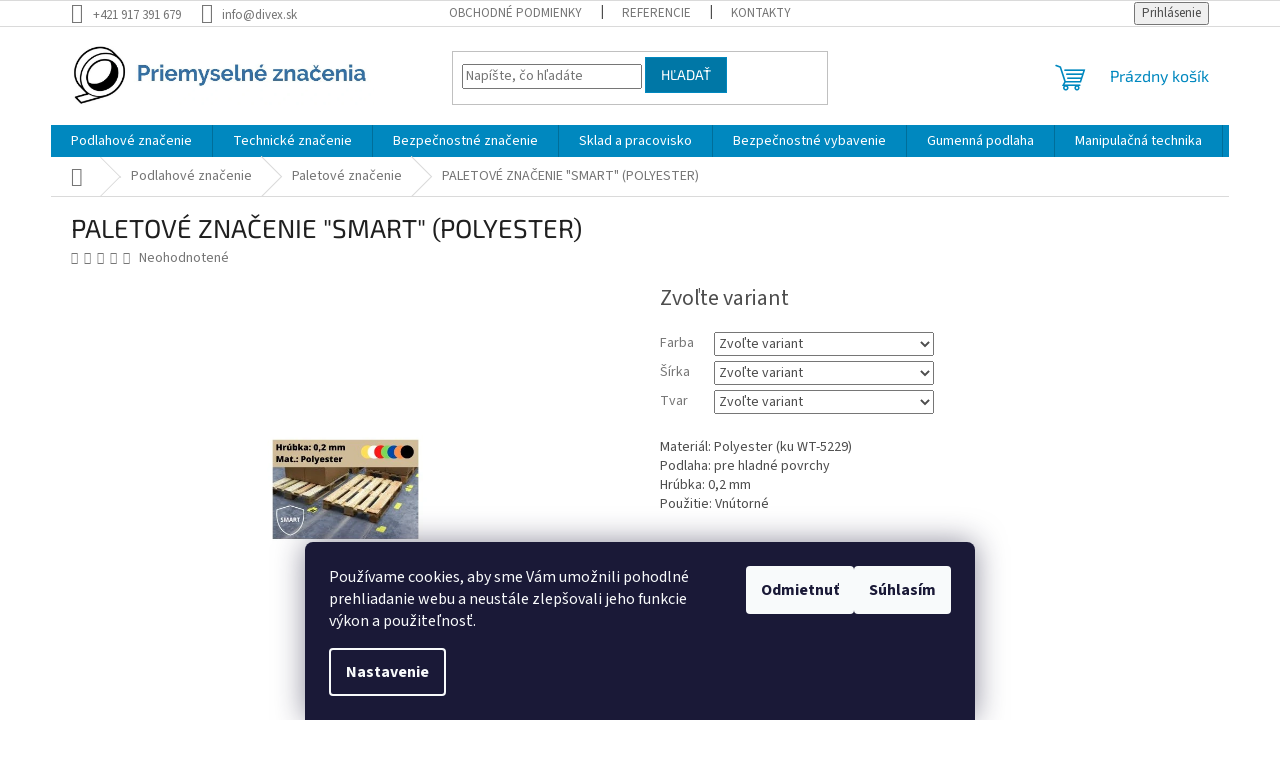

--- FILE ---
content_type: text/html; charset=utf-8
request_url: https://www.priemyselne-znacenia.sk/paletove-znacenie--polyester/
body_size: 24562
content:
<!doctype html><html lang="sk" dir="ltr" class="header-background-light external-fonts-loaded"><head><meta charset="utf-8" /><meta name="viewport" content="width=device-width,initial-scale=1" /><title>PALETOVÉ ZNAČENIE &quot;SMART&quot; (POLYESTER) - Priemyselné značenia</title><link rel="preconnect" href="https://cdn.myshoptet.com" /><link rel="dns-prefetch" href="https://cdn.myshoptet.com" /><link rel="preload" href="https://cdn.myshoptet.com/prj/dist/master/cms/libs/jquery/jquery-1.11.3.min.js" as="script" /><link href="https://cdn.myshoptet.com/prj/dist/master/cms/templates/frontend_templates/shared/css/font-face/source-sans-3.css" rel="stylesheet"><link href="https://cdn.myshoptet.com/prj/dist/master/cms/templates/frontend_templates/shared/css/font-face/exo-2.css" rel="stylesheet"><link href="https://cdn.myshoptet.com/prj/dist/master/shop/dist/font-shoptet-11.css.62c94c7785ff2cea73b2.css" rel="stylesheet"><script>
dataLayer = [];
dataLayer.push({'shoptet' : {
    "pageId": 714,
    "pageType": "productDetail",
    "currency": "EUR",
    "currencyInfo": {
        "decimalSeparator": ",",
        "exchangeRate": 1,
        "priceDecimalPlaces": 2,
        "symbol": "\u20ac",
        "symbolLeft": 1,
        "thousandSeparator": " "
    },
    "language": "sk",
    "projectId": 406662,
    "product": {
        "id": 60,
        "guid": "a936e6c2-4e04-11eb-9277-0cc47a6b4bcc",
        "hasVariants": true,
        "codes": [
            {
                "code": "5210.08.060"
            },
            {
                "code": "5210.10.060"
            },
            {
                "code": "5210.02.060"
            },
            {
                "code": "5210.01.060"
            },
            {
                "code": "5210.04.060"
            },
            {
                "code": "5210.08.063"
            },
            {
                "code": "5210.10.063"
            },
            {
                "code": "5210.02.063"
            },
            {
                "code": "5210.01.063"
            },
            {
                "code": "5210.04.063"
            },
            {
                "code": "5210.08.061"
            },
            {
                "code": "5210.10.061"
            },
            {
                "code": "5210.02.061"
            },
            {
                "code": "5210.01.061"
            },
            {
                "code": "5210.04.061"
            },
            {
                "code": "5210.08.065"
            },
            {
                "code": "5210.10.065"
            },
            {
                "code": "5210.02.065"
            },
            {
                "code": "5210.01.065"
            },
            {
                "code": "5210.04.065"
            },
            {
                "code": "5210.08.062"
            },
            {
                "code": "5210.10.062"
            },
            {
                "code": "5210.02.062"
            },
            {
                "code": "5210.01.062"
            },
            {
                "code": "5210.04.062"
            },
            {
                "code": "5210.08.064"
            },
            {
                "code": "5210.10.064"
            },
            {
                "code": "5210.02.064"
            },
            {
                "code": "5210.01.064"
            },
            {
                "code": "5210.04.064"
            },
            {
                "code": "5210.08.071"
            },
            {
                "code": "5210.10.071"
            },
            {
                "code": "5210.02.071"
            },
            {
                "code": "5210.01.071"
            },
            {
                "code": "5210.04.071"
            },
            {
                "code": "5210.08.073"
            },
            {
                "code": "5210.10.073"
            },
            {
                "code": "5210.02.073"
            },
            {
                "code": "5210.01.073"
            },
            {
                "code": "5210.04.073"
            },
            {
                "code": "5210.08.069"
            },
            {
                "code": "5210.10.069"
            },
            {
                "code": "5210.02.069"
            },
            {
                "code": "5210.01.069"
            },
            {
                "code": "5210.04.069"
            },
            {
                "code": "5210.08.070"
            },
            {
                "code": "5210.10.070"
            },
            {
                "code": "5210.01.070"
            },
            {
                "code": "5210.04.070"
            }
        ],
        "name": "PALETOV\u00c9 ZNA\u010cENIE \"SMART\" (POLYESTER)",
        "appendix": "",
        "weight": 0,
        "currentCategory": "Podlahov\u00e9 zna\u010denie | Paletov\u00e9 zna\u010denie",
        "currentCategoryGuid": "3b2dda88-4c2e-11eb-aaaf-b8ca3a6063f8",
        "defaultCategory": "Podlahov\u00e9 zna\u010denie | Paletov\u00e9 zna\u010denie",
        "defaultCategoryGuid": "3b2dda88-4c2e-11eb-aaaf-b8ca3a6063f8",
        "currency": "EUR"
    },
    "stocks": [
        {
            "id": "ext",
            "title": "Sklad",
            "isDeliveryPoint": 0,
            "visibleOnEshop": 1
        }
    ],
    "cartInfo": {
        "id": null,
        "freeShipping": false,
        "freeShippingFrom": null,
        "leftToFreeGift": {
            "formattedPrice": "\u20ac0",
            "priceLeft": 0
        },
        "freeGift": false,
        "leftToFreeShipping": {
            "priceLeft": null,
            "dependOnRegion": null,
            "formattedPrice": null
        },
        "discountCoupon": [],
        "getNoBillingShippingPrice": {
            "withoutVat": 0,
            "vat": 0,
            "withVat": 0
        },
        "cartItems": [],
        "taxMode": "ORDINARY"
    },
    "cart": [],
    "customer": {
        "priceRatio": 1,
        "priceListId": 1,
        "groupId": null,
        "registered": false,
        "mainAccount": false
    }
}});
dataLayer.push({'cookie_consent' : {
    "marketing": "denied",
    "analytics": "denied"
}});
document.addEventListener('DOMContentLoaded', function() {
    shoptet.consent.onAccept(function(agreements) {
        if (agreements.length == 0) {
            return;
        }
        dataLayer.push({
            'cookie_consent' : {
                'marketing' : (agreements.includes(shoptet.config.cookiesConsentOptPersonalisation)
                    ? 'granted' : 'denied'),
                'analytics': (agreements.includes(shoptet.config.cookiesConsentOptAnalytics)
                    ? 'granted' : 'denied')
            },
            'event': 'cookie_consent'
        });
    });
});
</script>
<meta property="og:type" content="website"><meta property="og:site_name" content="priemyselne-znacenia.sk"><meta property="og:url" content="https://www.priemyselne-znacenia.sk/paletove-znacenie--polyester/"><meta property="og:title" content='PALETOVÉ ZNAČENIE "SMART" (POLYESTER) - Priemyselné značenia'><meta name="author" content="Priemyselné značenia"><meta name="web_author" content="Shoptet.sk"><meta name="dcterms.rightsHolder" content="www.priemyselne-znacenia.sk"><meta name="robots" content="index,follow"><meta property="og:image" content="https://cdn.myshoptet.com/usr/www.priemyselne-znacenia.sk/user/shop/big/60-2_paletove-znacenie--smart-polyester-farba-modra--tvar-i-kus--sirka-75mm-.png?600bf154"><meta property="og:description" content='PALETOVÉ ZNAČENIE "SMART" (POLYESTER). Materiál: Polyester (ku WT-5229)Podlaha: pre hladné povrchyHrúbka: 0,2 mmPoužitie: Vnútorné
Balenie: 25 ks'><meta name="description" content='PALETOVÉ ZNAČENIE "SMART" (POLYESTER). Materiál: Polyester (ku WT-5229)Podlaha: pre hladné povrchyHrúbka: 0,2 mmPoužitie: Vnútorné
Balenie: 25 ks'><style>:root {--color-primary: #0088bf;--color-primary-h: 197;--color-primary-s: 100%;--color-primary-l: 37%;--color-primary-hover: #0077a6;--color-primary-hover-h: 197;--color-primary-hover-s: 100%;--color-primary-hover-l: 33%;--color-secondary: #f1008d;--color-secondary-h: 325;--color-secondary-s: 100%;--color-secondary-l: 47%;--color-secondary-hover: #e0007b;--color-secondary-hover-h: 327;--color-secondary-hover-s: 100%;--color-secondary-hover-l: 44%;--color-tertiary: #0077a6;--color-tertiary-h: 197;--color-tertiary-s: 100%;--color-tertiary-l: 33%;--color-tertiary-hover: #0088bf;--color-tertiary-hover-h: 197;--color-tertiary-hover-s: 100%;--color-tertiary-hover-l: 37%;--color-header-background: #ffffff;--template-font: "Source Sans 3";--template-headings-font: "Exo 2";--header-background-url: none;--cookies-notice-background: #1A1937;--cookies-notice-color: #F8FAFB;--cookies-notice-button-hover: #f5f5f5;--cookies-notice-link-hover: #27263f;--templates-update-management-preview-mode-content: "Náhľad aktualizácií šablóny je aktívny pre váš prehliadač."}</style>
    
    <link href="https://cdn.myshoptet.com/prj/dist/master/shop/dist/main-11.less.5a24dcbbdabfd189c152.css" rel="stylesheet" />
                <link href="https://cdn.myshoptet.com/prj/dist/master/shop/dist/mobile-header-v1-11.less.1ee105d41b5f713c21aa.css" rel="stylesheet" />
    
    <script>var shoptet = shoptet || {};</script>
    <script src="https://cdn.myshoptet.com/prj/dist/master/shop/dist/main-3g-header.js.05f199e7fd2450312de2.js"></script>
<!-- User include --><!-- /User include --><link rel="shortcut icon" href="/favicon.ico" type="image/x-icon" /><link rel="canonical" href="https://www.priemyselne-znacenia.sk/paletove-znacenie--polyester/" />    <!-- Global site tag (gtag.js) - Google Analytics -->
    <script async src="https://www.googletagmanager.com/gtag/js?id=UA-186723144-1"></script>
    <script>
        
        window.dataLayer = window.dataLayer || [];
        function gtag(){dataLayer.push(arguments);}
        

                    console.debug('default consent data');

            gtag('consent', 'default', {"ad_storage":"denied","analytics_storage":"denied","ad_user_data":"denied","ad_personalization":"denied","wait_for_update":500});
            dataLayer.push({
                'event': 'default_consent'
            });
        
        gtag('js', new Date());

                gtag('config', 'UA-186723144-1', { 'groups': "UA" });
        
        
        
        
        
        
        
        
                gtag('set', 'currency', 'EUR');

        gtag('event', 'view_item', {
            "send_to": "UA",
            "items": [
                {
                    "id": "5210.08.069",
                    "name": "PALETOV\u00c9 ZNA\u010cENIE \"SMART\" (POLYESTER)",
                    "category": "Podlahov\u00e9 zna\u010denie \/ Paletov\u00e9 zna\u010denie",
                                                            "variant": "Farba: Biela, \u0160\u00edrka: 50mm, Tvar: Bod",
                                        "price": 6.53
                }
            ]
        });
        
        
        
        
        
        
        
        
        
        
        
        
        document.addEventListener('DOMContentLoaded', function() {
            if (typeof shoptet.tracking !== 'undefined') {
                for (var id in shoptet.tracking.bannersList) {
                    gtag('event', 'view_promotion', {
                        "send_to": "UA",
                        "promotions": [
                            {
                                "id": shoptet.tracking.bannersList[id].id,
                                "name": shoptet.tracking.bannersList[id].name,
                                "position": shoptet.tracking.bannersList[id].position
                            }
                        ]
                    });
                }
            }

            shoptet.consent.onAccept(function(agreements) {
                if (agreements.length !== 0) {
                    console.debug('gtag consent accept');
                    var gtagConsentPayload =  {
                        'ad_storage': agreements.includes(shoptet.config.cookiesConsentOptPersonalisation)
                            ? 'granted' : 'denied',
                        'analytics_storage': agreements.includes(shoptet.config.cookiesConsentOptAnalytics)
                            ? 'granted' : 'denied',
                                                                                                'ad_user_data': agreements.includes(shoptet.config.cookiesConsentOptPersonalisation)
                            ? 'granted' : 'denied',
                        'ad_personalization': agreements.includes(shoptet.config.cookiesConsentOptPersonalisation)
                            ? 'granted' : 'denied',
                        };
                    console.debug('update consent data', gtagConsentPayload);
                    gtag('consent', 'update', gtagConsentPayload);
                    dataLayer.push(
                        { 'event': 'update_consent' }
                    );
                }
            });
        });
    </script>
</head><body class="desktop id-714 in-paletove-znacenie template-11 type-product type-detail one-column-body columns-3 ums_forms_redesign--off ums_a11y_category_page--on ums_discussion_rating_forms--off ums_flags_display_unification--on ums_a11y_login--on mobile-header-version-1"><noscript>
    <style>
        #header {
            padding-top: 0;
            position: relative !important;
            top: 0;
        }
        .header-navigation {
            position: relative !important;
        }
        .overall-wrapper {
            margin: 0 !important;
        }
        body:not(.ready) {
            visibility: visible !important;
        }
    </style>
    <div class="no-javascript">
        <div class="no-javascript__title">Musíte zmeniť nastavenie vášho prehliadača</div>
        <div class="no-javascript__text">Pozrite sa na: <a href="https://www.google.com/support/bin/answer.py?answer=23852">Ako povoliť JavaScript vo vašom prehliadači</a>.</div>
        <div class="no-javascript__text">Ak používate software na blokovanie reklám, možno bude potrebné, aby ste povolili JavaScript z tejto stránky.</div>
        <div class="no-javascript__text">Ďakujeme.</div>
    </div>
</noscript>

        <div id="fb-root"></div>
        <script>
            window.fbAsyncInit = function() {
                FB.init({
                    autoLogAppEvents : true,
                    xfbml            : true,
                    version          : 'v24.0'
                });
            };
        </script>
        <script async defer crossorigin="anonymous" src="https://connect.facebook.net/sk_SK/sdk.js#xfbml=1&version=v24.0"></script>    <div class="siteCookies siteCookies--bottom siteCookies--dark js-siteCookies" role="dialog" data-testid="cookiesPopup" data-nosnippet>
        <div class="siteCookies__form">
            <div class="siteCookies__content">
                <div class="siteCookies__text">
                    Používame cookies, aby sme Vám umožnili pohodlné prehliadanie webu a neustále zlepšovali jeho funkcie výkon a použiteľnosť.
                </div>
                <p class="siteCookies__links">
                    <button class="siteCookies__link js-cookies-settings" aria-label="Nastavenia cookies" data-testid="cookiesSettings">Nastavenie</button>
                </p>
            </div>
            <div class="siteCookies__buttonWrap">
                                    <button class="siteCookies__button js-cookiesConsentSubmit" value="reject" aria-label="Odmietnuť cookies" data-testid="buttonCookiesReject">Odmietnuť</button>
                                <button class="siteCookies__button js-cookiesConsentSubmit" value="all" aria-label="Prijať cookies" data-testid="buttonCookiesAccept">Súhlasím</button>
            </div>
        </div>
        <script>
            document.addEventListener("DOMContentLoaded", () => {
                const siteCookies = document.querySelector('.js-siteCookies');
                document.addEventListener("scroll", shoptet.common.throttle(() => {
                    const st = document.documentElement.scrollTop;
                    if (st > 1) {
                        siteCookies.classList.add('siteCookies--scrolled');
                    } else {
                        siteCookies.classList.remove('siteCookies--scrolled');
                    }
                }, 100));
            });
        </script>
    </div>
<a href="#content" class="skip-link sr-only">Prejsť na obsah</a><div class="overall-wrapper"><div class="user-action"><div class="container">
    <div class="user-action-in">
                    <div id="login" class="user-action-login popup-widget login-widget" role="dialog" aria-labelledby="loginHeading">
        <div class="popup-widget-inner">
                            <h2 id="loginHeading">Prihlásenie k vášmu účtu</h2><div id="customerLogin"><form action="/action/Customer/Login/" method="post" id="formLoginIncluded" class="csrf-enabled formLogin" data-testid="formLogin"><input type="hidden" name="referer" value="" /><div class="form-group"><div class="input-wrapper email js-validated-element-wrapper no-label"><input type="email" name="email" class="form-control" autofocus placeholder="E-mailová adresa (napr. jan@novak.sk)" data-testid="inputEmail" autocomplete="email" required /></div></div><div class="form-group"><div class="input-wrapper password js-validated-element-wrapper no-label"><input type="password" name="password" class="form-control" placeholder="Heslo" data-testid="inputPassword" autocomplete="current-password" required /><span class="no-display">Nemôžete vyplniť toto pole</span><input type="text" name="surname" value="" class="no-display" /></div></div><div class="form-group"><div class="login-wrapper"><button type="submit" class="btn btn-secondary btn-text btn-login" data-testid="buttonSubmit">Prihlásiť sa</button><div class="password-helper"><a href="/registracia/" data-testid="signup" rel="nofollow">Nová registrácia</a><a href="/klient/zabudnute-heslo/" rel="nofollow">Zabudnuté heslo</a></div></div></div></form>
</div>                    </div>
    </div>

                            <div id="cart-widget" class="user-action-cart popup-widget cart-widget loader-wrapper" data-testid="popupCartWidget" role="dialog" aria-hidden="true">
    <div class="popup-widget-inner cart-widget-inner place-cart-here">
        <div class="loader-overlay">
            <div class="loader"></div>
        </div>
    </div>

    <div class="cart-widget-button">
        <a href="/kosik/" class="btn btn-conversion" id="continue-order-button" rel="nofollow" data-testid="buttonNextStep">Pokračovať do košíka</a>
    </div>
</div>
            </div>
</div>
</div><div class="top-navigation-bar" data-testid="topNavigationBar">

    <div class="container">

        <div class="top-navigation-contacts">
            <strong>Zákaznícka podpora:</strong><a href="tel:+421917391679" class="project-phone" aria-label="Zavolať na +421917391679" data-testid="contactboxPhone"><span>+421 917 391 679</span></a><a href="mailto:info@divex.sk" class="project-email" data-testid="contactboxEmail"><span>info@divex.sk</span></a>        </div>

                            <div class="top-navigation-menu">
                <div class="top-navigation-menu-trigger"></div>
                <ul class="top-navigation-bar-menu">
                                            <li class="top-navigation-menu-item-39">
                            <a href="/obchodne-podmienky/">Obchodné podmienky</a>
                        </li>
                                            <li class="top-navigation-menu-item-1097">
                            <a href="/referencie/">Referencie</a>
                        </li>
                                            <li class="top-navigation-menu-item-29">
                            <a href="/kontakty/">Kontakty</a>
                        </li>
                                    </ul>
                <ul class="top-navigation-bar-menu-helper"></ul>
            </div>
        
        <div class="top-navigation-tools">
            <div class="responsive-tools">
                <a href="#" class="toggle-window" data-target="search" aria-label="Hľadať" data-testid="linkSearchIcon"></a>
                                                            <a href="#" class="toggle-window" data-target="login"></a>
                                                    <a href="#" class="toggle-window" data-target="navigation" aria-label="Menu" data-testid="hamburgerMenu"></a>
            </div>
                        <button class="top-nav-button top-nav-button-login toggle-window" type="button" data-target="login" aria-haspopup="dialog" aria-controls="login" aria-expanded="false" data-testid="signin"><span>Prihlásenie</span></button>        </div>

    </div>

</div>
<header id="header"><div class="container navigation-wrapper">
    <div class="header-top">
        <div class="site-name-wrapper">
            <div class="site-name"><a href="/" data-testid="linkWebsiteLogo"><img src="https://cdn.myshoptet.com/usr/www.priemyselne-znacenia.sk/user/logos/logoxyz.jpg" alt="Priemyselné značenia" fetchpriority="low" /></a></div>        </div>
        <div class="search" itemscope itemtype="https://schema.org/WebSite">
            <meta itemprop="headline" content="Paletové značenie"/><meta itemprop="url" content="https://www.priemyselne-znacenia.sk"/><meta itemprop="text" content="PALETOVÉ ZNAČENIE &amp;quot;SMART&amp;quot; (POLYESTER). Materiál: Polyester (ku WT-5229)Podlaha: pre hladné povrchyHrúbka: 0,2 mmPoužitie: Vnútorné Balenie: 25 ks"/>            <form action="/action/ProductSearch/prepareString/" method="post"
    id="formSearchForm" class="search-form compact-form js-search-main"
    itemprop="potentialAction" itemscope itemtype="https://schema.org/SearchAction" data-testid="searchForm">
    <fieldset>
        <meta itemprop="target"
            content="https://www.priemyselne-znacenia.sk/vyhladavanie/?string={string}"/>
        <input type="hidden" name="language" value="sk"/>
        
            
<input
    type="search"
    name="string"
        class="query-input form-control search-input js-search-input"
    placeholder="Napíšte, čo hľadáte"
    autocomplete="off"
    required
    itemprop="query-input"
    aria-label="Vyhľadávanie"
    data-testid="searchInput"
>
            <button type="submit" class="btn btn-default" data-testid="searchBtn">Hľadať</button>
        
    </fieldset>
</form>
        </div>
        <div class="navigation-buttons">
                
    <a href="/kosik/" class="btn btn-icon toggle-window cart-count" data-target="cart" data-hover="true" data-redirect="true" data-testid="headerCart" rel="nofollow" aria-haspopup="dialog" aria-expanded="false" aria-controls="cart-widget">
        
                <span class="sr-only">Nákupný košík</span>
        
            <span class="cart-price visible-lg-inline-block" data-testid="headerCartPrice">
                                    Prázdny košík                            </span>
        
    
            </a>
        </div>
    </div>
    <nav id="navigation" aria-label="Hlavné menu" data-collapsible="true"><div class="navigation-in menu"><ul class="menu-level-1" role="menubar" data-testid="headerMenuItems"><li class="menu-item-708 ext" role="none"><a href="/podlahove-znacenie/" data-testid="headerMenuItem" role="menuitem" aria-haspopup="true" aria-expanded="false"><b>Podlahové značenie</b><span class="submenu-arrow"></span></a><ul class="menu-level-2" aria-label="Podlahové značenie" tabindex="-1" role="menu"><li class="menu-item-711" role="none"><a href="/podlahove-pasky/" class="menu-image" data-testid="headerMenuItem" tabindex="-1" aria-hidden="true"><img src="data:image/svg+xml,%3Csvg%20width%3D%22140%22%20height%3D%22100%22%20xmlns%3D%22http%3A%2F%2Fwww.w3.org%2F2000%2Fsvg%22%3E%3C%2Fsvg%3E" alt="" aria-hidden="true" width="140" height="100"  data-src="https://cdn.myshoptet.com/usr/www.priemyselne-znacenia.sk/user/categories/thumb/clipboard02.jpg" fetchpriority="low" /></a><div><a href="/podlahove-pasky/" data-testid="headerMenuItem" role="menuitem"><span>Podlahové pásky</span></a>
                        </div></li><li class="menu-item-801 has-third-level" role="none"><a href="/bezpecnostne-znacenie-na-podlahu/" class="menu-image" data-testid="headerMenuItem" tabindex="-1" aria-hidden="true"><img src="data:image/svg+xml,%3Csvg%20width%3D%22140%22%20height%3D%22100%22%20xmlns%3D%22http%3A%2F%2Fwww.w3.org%2F2000%2Fsvg%22%3E%3C%2Fsvg%3E" alt="" aria-hidden="true" width="140" height="100"  data-src="https://cdn.myshoptet.com/usr/www.priemyselne-znacenia.sk/user/categories/thumb/podlahove-znacenie-bezpecnostne01.jpg" fetchpriority="low" /></a><div><a href="/bezpecnostne-znacenie-na-podlahu/" data-testid="headerMenuItem" role="menuitem"><span>Bezpečnostné značenie na podlahu</span></a>
                                                    <ul class="menu-level-3" role="menu">
                                                                    <li class="menu-item-807" role="none">
                                        <a href="/zakazove-znacky/" data-testid="headerMenuItem" role="menuitem">
                                            Zákazové značky</a>,                                    </li>
                                                                    <li class="menu-item-810" role="none">
                                        <a href="/prikazove-znacky/" data-testid="headerMenuItem" role="menuitem">
                                            Príkazové značky</a>,                                    </li>
                                                                    <li class="menu-item-813" role="none">
                                        <a href="/vystrazne-znacky/" data-testid="headerMenuItem" role="menuitem">
                                            Výstražné značky</a>,                                    </li>
                                                                    <li class="menu-item-816" role="none">
                                        <a href="/dopravne-znacky/" data-testid="headerMenuItem" role="menuitem">
                                            Dopravné značky</a>,                                    </li>
                                                                    <li class="menu-item-825" role="none">
                                        <a href="/fotoluminiscencne-znacenia/" data-testid="headerMenuItem" role="menuitem">
                                            Fotoluminiscenčné značenia</a>,                                    </li>
                                                                    <li class="menu-item-828" role="none">
                                        <a href="/reflexne-znacenia/" data-testid="headerMenuItem" role="menuitem">
                                            Reflexné značenia</a>                                    </li>
                                                            </ul>
                        </div></li><li class="menu-item-804" role="none"><a href="/piktogramy--podlahove/" class="menu-image" data-testid="headerMenuItem" tabindex="-1" aria-hidden="true"><img src="data:image/svg+xml,%3Csvg%20width%3D%22140%22%20height%3D%22100%22%20xmlns%3D%22http%3A%2F%2Fwww.w3.org%2F2000%2Fsvg%22%3E%3C%2Fsvg%3E" alt="" aria-hidden="true" width="140" height="100"  data-src="https://cdn.myshoptet.com/usr/www.priemyselne-znacenia.sk/user/categories/thumb/vysokoodolne-piktogramy.jpg" fetchpriority="low" /></a><div><a href="/piktogramy--podlahove/" data-testid="headerMenuItem" role="menuitem"><span>Piktogramy (podlahové)</span></a>
                        </div></li><li class="menu-item-714 active" role="none"><a href="/paletove-znacenie/" class="menu-image" data-testid="headerMenuItem" tabindex="-1" aria-hidden="true"><img src="data:image/svg+xml,%3Csvg%20width%3D%22140%22%20height%3D%22100%22%20xmlns%3D%22http%3A%2F%2Fwww.w3.org%2F2000%2Fsvg%22%3E%3C%2Fsvg%3E" alt="" aria-hidden="true" width="140" height="100"  data-src="https://cdn.myshoptet.com/usr/www.priemyselne-znacenia.sk/user/categories/thumb/paletove-znacenie.jpg" fetchpriority="low" /></a><div><a href="/paletove-znacenie/" data-testid="headerMenuItem" role="menuitem"><span>Paletové značenie</span></a>
                        </div></li><li class="menu-item-873" role="none"><a href="/paletove-znacenie-s-potlacou/" class="menu-image" data-testid="headerMenuItem" tabindex="-1" aria-hidden="true"><img src="data:image/svg+xml,%3Csvg%20width%3D%22140%22%20height%3D%22100%22%20xmlns%3D%22http%3A%2F%2Fwww.w3.org%2F2000%2Fsvg%22%3E%3C%2Fsvg%3E" alt="" aria-hidden="true" width="140" height="100"  data-src="https://cdn.myshoptet.com/usr/www.priemyselne-znacenia.sk/user/categories/thumb/paletove-znacenie-s-potlacou2.jpg" fetchpriority="low" /></a><div><a href="/paletove-znacenie-s-potlacou/" data-testid="headerMenuItem" role="menuitem"><span>Paletové značenie s potlačou</span></a>
                        </div></li><li class="menu-item-717" role="none"><a href="/podlahove-kapsy/" class="menu-image" data-testid="headerMenuItem" tabindex="-1" aria-hidden="true"><img src="data:image/svg+xml,%3Csvg%20width%3D%22140%22%20height%3D%22100%22%20xmlns%3D%22http%3A%2F%2Fwww.w3.org%2F2000%2Fsvg%22%3E%3C%2Fsvg%3E" alt="" aria-hidden="true" width="140" height="100"  data-src="https://cdn.myshoptet.com/usr/www.priemyselne-znacenia.sk/user/categories/thumb/podlahova-kapsa.jpg" fetchpriority="low" /></a><div><a href="/podlahove-kapsy/" data-testid="headerMenuItem" role="menuitem"><span>Podlahové kapsy</span></a>
                        </div></li><li class="menu-item-720" role="none"><a href="/podlahove-identifikatory/" class="menu-image" data-testid="headerMenuItem" tabindex="-1" aria-hidden="true"><img src="data:image/svg+xml,%3Csvg%20width%3D%22140%22%20height%3D%22100%22%20xmlns%3D%22http%3A%2F%2Fwww.w3.org%2F2000%2Fsvg%22%3E%3C%2Fsvg%3E" alt="" aria-hidden="true" width="140" height="100"  data-src="https://cdn.myshoptet.com/usr/www.priemyselne-znacenia.sk/user/categories/thumb/podlahove-identifikacne-znacenia.jpg" fetchpriority="low" /></a><div><a href="/podlahove-identifikatory/" data-testid="headerMenuItem" role="menuitem"><span>Podlahové identifikátory</span></a>
                        </div></li><li class="menu-item-726" role="none"><a href="/prislusenstvo/" class="menu-image" data-testid="headerMenuItem" tabindex="-1" aria-hidden="true"><img src="data:image/svg+xml,%3Csvg%20width%3D%22140%22%20height%3D%22100%22%20xmlns%3D%22http%3A%2F%2Fwww.w3.org%2F2000%2Fsvg%22%3E%3C%2Fsvg%3E" alt="" aria-hidden="true" width="140" height="100"  data-src="https://cdn.myshoptet.com/usr/www.priemyselne-znacenia.sk/user/categories/thumb/prislusenstvo.jpg" fetchpriority="low" /></a><div><a href="/prislusenstvo/" data-testid="headerMenuItem" role="menuitem"><span>Príslušenstvo</span></a>
                        </div></li><li class="menu-item-831" role="none"><a href="/podlahove-znacenie-do-exterieru/" class="menu-image" data-testid="headerMenuItem" tabindex="-1" aria-hidden="true"><img src="data:image/svg+xml,%3Csvg%20width%3D%22140%22%20height%3D%22100%22%20xmlns%3D%22http%3A%2F%2Fwww.w3.org%2F2000%2Fsvg%22%3E%3C%2Fsvg%3E" alt="" aria-hidden="true" width="140" height="100"  data-src="https://cdn.myshoptet.com/usr/www.priemyselne-znacenia.sk/user/categories/thumb/exterier-znacenie.jpg" fetchpriority="low" /></a><div><a href="/podlahove-znacenie-do-exterieru/" data-testid="headerMenuItem" role="menuitem"><span>Podlahové značenie do EXTERIÉRU</span></a>
                        </div></li><li class="menu-item-882" role="none"><a href="/navadzanie-vozikov/" class="menu-image" data-testid="headerMenuItem" tabindex="-1" aria-hidden="true"><img src="data:image/svg+xml,%3Csvg%20width%3D%22140%22%20height%3D%22100%22%20xmlns%3D%22http%3A%2F%2Fwww.w3.org%2F2000%2Fsvg%22%3E%3C%2Fsvg%3E" alt="" aria-hidden="true" width="140" height="100"  data-src="https://cdn.myshoptet.com/usr/www.priemyselne-znacenia.sk/user/categories/thumb/navadzanie_vozikov.jpg" fetchpriority="low" /></a><div><a href="/navadzanie-vozikov/" data-testid="headerMenuItem" role="menuitem"><span>Navádzanie vozíkov</span></a>
                        </div></li><li class="menu-item-885 has-third-level" role="none"><a href="/protismykove-riesenia/" class="menu-image" data-testid="headerMenuItem" tabindex="-1" aria-hidden="true"><img src="data:image/svg+xml,%3Csvg%20width%3D%22140%22%20height%3D%22100%22%20xmlns%3D%22http%3A%2F%2Fwww.w3.org%2F2000%2Fsvg%22%3E%3C%2Fsvg%3E" alt="" aria-hidden="true" width="140" height="100"  data-src="https://cdn.myshoptet.com/usr/www.priemyselne-znacenia.sk/user/categories/thumb/protismykove_riesenia.jpg" fetchpriority="low" /></a><div><a href="/protismykove-riesenia/" data-testid="headerMenuItem" role="menuitem"><span>Protišmykové riešenia</span></a>
                                                    <ul class="menu-level-3" role="menu">
                                                                    <li class="menu-item-888" role="none">
                                        <a href="/protismykove-pasy/" data-testid="headerMenuItem" role="menuitem">
                                            Protišmykové pásy</a>,                                    </li>
                                                                    <li class="menu-item-891" role="none">
                                        <a href="/protismykove-pasky/" data-testid="headerMenuItem" role="menuitem">
                                            Protišmykové pásky</a>,                                    </li>
                                                                    <li class="menu-item-894" role="none">
                                        <a href="/schodove-rohove-profily--protismykove/" data-testid="headerMenuItem" role="menuitem">
                                            Schodové rohové profily (protišmykové)</a>                                    </li>
                                                            </ul>
                        </div></li><li class="menu-item-906" role="none"><a href="/podlahove-dverove-znacenie/" class="menu-image" data-testid="headerMenuItem" tabindex="-1" aria-hidden="true"><img src="data:image/svg+xml,%3Csvg%20width%3D%22140%22%20height%3D%22100%22%20xmlns%3D%22http%3A%2F%2Fwww.w3.org%2F2000%2Fsvg%22%3E%3C%2Fsvg%3E" alt="" aria-hidden="true" width="140" height="100"  data-src="https://cdn.myshoptet.com/usr/www.priemyselne-znacenia.sk/user/categories/thumb/podlahove-znacenie-pre-prechody.jpg" fetchpriority="low" /></a><div><a href="/podlahove-dverove-znacenie/" data-testid="headerMenuItem" role="menuitem"><span>Podlahové dverové značenie</span></a>
                        </div></li></ul></li>
<li class="menu-item-897 ext" role="none"><a href="/technicke-znacenie/" data-testid="headerMenuItem" role="menuitem" aria-haspopup="true" aria-expanded="false"><b>Technické značenie</b><span class="submenu-arrow"></span></a><ul class="menu-level-2" aria-label="Technické značenie" tabindex="-1" role="menu"><li class="menu-item-903" role="none"><a href="/jednostranne-odolne-pasky/" class="menu-image" data-testid="headerMenuItem" tabindex="-1" aria-hidden="true"><img src="data:image/svg+xml,%3Csvg%20width%3D%22140%22%20height%3D%22100%22%20xmlns%3D%22http%3A%2F%2Fwww.w3.org%2F2000%2Fsvg%22%3E%3C%2Fsvg%3E" alt="" aria-hidden="true" width="140" height="100"  data-src="https://cdn.myshoptet.com/usr/www.priemyselne-znacenia.sk/user/categories/thumb/technicke-pasky.jpg" fetchpriority="low" /></a><div><a href="/jednostranne-odolne-pasky/" data-testid="headerMenuItem" role="menuitem"><span>Jednostranné odolné pásky</span></a>
                        </div></li><li class="menu-item-900" role="none"><a href="/obojstranne-technicke-pasky/" class="menu-image" data-testid="headerMenuItem" tabindex="-1" aria-hidden="true"><img src="data:image/svg+xml,%3Csvg%20width%3D%22140%22%20height%3D%22100%22%20xmlns%3D%22http%3A%2F%2Fwww.w3.org%2F2000%2Fsvg%22%3E%3C%2Fsvg%3E" alt="" aria-hidden="true" width="140" height="100"  data-src="https://cdn.myshoptet.com/usr/www.priemyselne-znacenia.sk/user/categories/thumb/obojstranne_technicke_pasky.jpg" fetchpriority="low" /></a><div><a href="/obojstranne-technicke-pasky/" data-testid="headerMenuItem" role="menuitem"><span>Obojstranné technické pásky</span></a>
                        </div></li><li class="menu-item-909" role="none"><a href="/textilne-lepiace-body/" class="menu-image" data-testid="headerMenuItem" tabindex="-1" aria-hidden="true"><img src="data:image/svg+xml,%3Csvg%20width%3D%22140%22%20height%3D%22100%22%20xmlns%3D%22http%3A%2F%2Fwww.w3.org%2F2000%2Fsvg%22%3E%3C%2Fsvg%3E" alt="" aria-hidden="true" width="140" height="100"  data-src="https://cdn.myshoptet.com/usr/www.priemyselne-znacenia.sk/user/categories/thumb/lepky-removebg-preview.png" fetchpriority="low" /></a><div><a href="/textilne-lepiace-body/" data-testid="headerMenuItem" role="menuitem"><span>Textilné lepiace body</span></a>
                        </div></li><li class="menu-item-912" role="none"><a href="/textilne-pasky/" class="menu-image" data-testid="headerMenuItem" tabindex="-1" aria-hidden="true"><img src="data:image/svg+xml,%3Csvg%20width%3D%22140%22%20height%3D%22100%22%20xmlns%3D%22http%3A%2F%2Fwww.w3.org%2F2000%2Fsvg%22%3E%3C%2Fsvg%3E" alt="" aria-hidden="true" width="140" height="100"  data-src="https://cdn.myshoptet.com/usr/www.priemyselne-znacenia.sk/user/categories/thumb/textilne-pasky01.jpg" fetchpriority="low" /></a><div><a href="/textilne-pasky/" data-testid="headerMenuItem" role="menuitem"><span>Textilné pásky</span></a>
                        </div></li></ul></li>
<li class="menu-item-852 ext" role="none"><a href="/bezpecnostne-znacenie/" data-testid="headerMenuItem" role="menuitem" aria-haspopup="true" aria-expanded="false"><b>Bezpečnostné značenie</b><span class="submenu-arrow"></span></a><ul class="menu-level-2" aria-label="Bezpečnostné značenie" tabindex="-1" role="menu"><li class="menu-item-1037" role="none"><a href="/fotoluminiscencne-znacenie/" class="menu-image" data-testid="headerMenuItem" tabindex="-1" aria-hidden="true"><img src="data:image/svg+xml,%3Csvg%20width%3D%22140%22%20height%3D%22100%22%20xmlns%3D%22http%3A%2F%2Fwww.w3.org%2F2000%2Fsvg%22%3E%3C%2Fsvg%3E" alt="" aria-hidden="true" width="140" height="100"  data-src="https://cdn.myshoptet.com/usr/www.priemyselne-znacenia.sk/user/categories/thumb/luminiscencne_ilustracne.jpg" fetchpriority="low" /></a><div><a href="/fotoluminiscencne-znacenie/" data-testid="headerMenuItem" role="menuitem"><span>Fotoluminiscenčné značenie</span></a>
                        </div></li><li class="menu-item-870" role="none"><a href="/vystrazne-znacenie/" class="menu-image" data-testid="headerMenuItem" tabindex="-1" aria-hidden="true"><img src="data:image/svg+xml,%3Csvg%20width%3D%22140%22%20height%3D%22100%22%20xmlns%3D%22http%3A%2F%2Fwww.w3.org%2F2000%2Fsvg%22%3E%3C%2Fsvg%3E" alt="" aria-hidden="true" width="140" height="100"  data-src="https://cdn.myshoptet.com/usr/www.priemyselne-znacenia.sk/user/categories/thumb/vystrazne-znacenie01.jpg" fetchpriority="low" /></a><div><a href="/vystrazne-znacenie/" data-testid="headerMenuItem" role="menuitem"><span>Výstražné značenie</span></a>
                        </div></li><li class="menu-item-867" role="none"><a href="/prikazove-znacenie/" class="menu-image" data-testid="headerMenuItem" tabindex="-1" aria-hidden="true"><img src="data:image/svg+xml,%3Csvg%20width%3D%22140%22%20height%3D%22100%22%20xmlns%3D%22http%3A%2F%2Fwww.w3.org%2F2000%2Fsvg%22%3E%3C%2Fsvg%3E" alt="" aria-hidden="true" width="140" height="100"  data-src="https://cdn.myshoptet.com/usr/www.priemyselne-znacenia.sk/user/categories/thumb/prikazove-znacenie01.jpg" fetchpriority="low" /></a><div><a href="/prikazove-znacenie/" data-testid="headerMenuItem" role="menuitem"><span>Príkazové značenie</span></a>
                        </div></li><li class="menu-item-864" role="none"><a href="/zakazove-znacenie/" class="menu-image" data-testid="headerMenuItem" tabindex="-1" aria-hidden="true"><img src="data:image/svg+xml,%3Csvg%20width%3D%22140%22%20height%3D%22100%22%20xmlns%3D%22http%3A%2F%2Fwww.w3.org%2F2000%2Fsvg%22%3E%3C%2Fsvg%3E" alt="" aria-hidden="true" width="140" height="100"  data-src="https://cdn.myshoptet.com/usr/www.priemyselne-znacenia.sk/user/categories/thumb/zakazkove-znacenie01.jpg" fetchpriority="low" /></a><div><a href="/zakazove-znacenie/" data-testid="headerMenuItem" role="menuitem"><span>Zákazové značenie</span></a>
                        </div></li><li class="menu-item-861" role="none"><a href="/znacenie-protipoziarna-bezpecnost/" class="menu-image" data-testid="headerMenuItem" tabindex="-1" aria-hidden="true"><img src="data:image/svg+xml,%3Csvg%20width%3D%22140%22%20height%3D%22100%22%20xmlns%3D%22http%3A%2F%2Fwww.w3.org%2F2000%2Fsvg%22%3E%3C%2Fsvg%3E" alt="" aria-hidden="true" width="140" height="100"  data-src="https://cdn.myshoptet.com/usr/www.priemyselne-znacenia.sk/user/categories/thumb/protipoziarna_bezpecnost.jpg" fetchpriority="low" /></a><div><a href="/znacenie-protipoziarna-bezpecnost/" data-testid="headerMenuItem" role="menuitem"><span>Protipožiarna bezpečnosť</span></a>
                        </div></li><li class="menu-item-858" role="none"><a href="/unikove-znacenie/" class="menu-image" data-testid="headerMenuItem" tabindex="-1" aria-hidden="true"><img src="data:image/svg+xml,%3Csvg%20width%3D%22140%22%20height%3D%22100%22%20xmlns%3D%22http%3A%2F%2Fwww.w3.org%2F2000%2Fsvg%22%3E%3C%2Fsvg%3E" alt="" aria-hidden="true" width="140" height="100"  data-src="https://cdn.myshoptet.com/usr/www.priemyselne-znacenia.sk/user/categories/thumb/unikove-znacenie.jpg" fetchpriority="low" /></a><div><a href="/unikove-znacenie/" data-testid="headerMenuItem" role="menuitem"><span>Únikové značenie</span></a>
                        </div></li></ul></li>
<li class="menu-item-915 ext" role="none"><a href="/skladove-znacenie/" data-testid="headerMenuItem" role="menuitem" aria-haspopup="true" aria-expanded="false"><b>Sklad a pracovisko</b><span class="submenu-arrow"></span></a><ul class="menu-level-2" aria-label="Sklad a pracovisko" tabindex="-1" role="menu"><li class="menu-item-921 has-third-level" role="none"><a href="/skladove-tabule/" class="menu-image" data-testid="headerMenuItem" tabindex="-1" aria-hidden="true"><img src="data:image/svg+xml,%3Csvg%20width%3D%22140%22%20height%3D%22100%22%20xmlns%3D%22http%3A%2F%2Fwww.w3.org%2F2000%2Fsvg%22%3E%3C%2Fsvg%3E" alt="" aria-hidden="true" width="140" height="100"  data-src="https://cdn.myshoptet.com/usr/www.priemyselne-znacenia.sk/user/categories/thumb/skladove_znacenie.jpg" fetchpriority="low" /></a><div><a href="/skladove-tabule/" data-testid="headerMenuItem" role="menuitem"><span>Skladové značenie</span></a>
                                                    <ul class="menu-level-3" role="menu">
                                                                    <li class="menu-item-1085" role="none">
                                        <a href="/skladove-tabule-variabilne/" data-testid="headerMenuItem" role="menuitem">
                                            Skladové tabuľky variabilné</a>,                                    </li>
                                                                    <li class="menu-item-1088" role="none">
                                        <a href="/drziaky-etikiet/" data-testid="headerMenuItem" role="menuitem">
                                            Obaly etikiet</a>,                                    </li>
                                                                    <li class="menu-item-924" role="none">
                                        <a href="/regalove-etikety/" data-testid="headerMenuItem" role="menuitem">
                                            Regálové etikety</a>,                                    </li>
                                                                    <li class="menu-item-1082" role="none">
                                        <a href="/skladove-tabulky-fixne/" data-testid="headerMenuItem" role="menuitem">
                                            Skladové tabuľky fixné</a>,                                    </li>
                                                                    <li class="menu-item-1076" role="none">
                                        <a href="/sablony/" data-testid="headerMenuItem" role="menuitem">
                                            Šablóny</a>                                    </li>
                                                            </ul>
                        </div></li><li class="menu-item-792 has-third-level" role="none"><a href="/organizacia-pracoviska/" class="menu-image" data-testid="headerMenuItem" tabindex="-1" aria-hidden="true"><img src="data:image/svg+xml,%3Csvg%20width%3D%22140%22%20height%3D%22100%22%20xmlns%3D%22http%3A%2F%2Fwww.w3.org%2F2000%2Fsvg%22%3E%3C%2Fsvg%3E" alt="" aria-hidden="true" width="140" height="100"  data-src="https://cdn.myshoptet.com/usr/www.priemyselne-znacenia.sk/user/categories/thumb/sn__mka.jpg" fetchpriority="low" /></a><div><a href="/organizacia-pracoviska/" data-testid="headerMenuItem" role="menuitem"><span>Organizácia pracoviska</span></a>
                                                    <ul class="menu-level-3" role="menu">
                                                                    <li class="menu-item-795" role="none">
                                        <a href="/organizacia-dokumentov/" data-testid="headerMenuItem" role="menuitem">
                                            Organizácia dokumentov</a>,                                    </li>
                                                                    <li class="menu-item-771" role="none">
                                        <a href="/organizacia-naradia/" data-testid="headerMenuItem" role="menuitem">
                                            Organizácia náradia</a>                                    </li>
                                                            </ul>
                        </div></li></ul></li>
<li class="menu-item-918 ext" role="none"><a href="/bezpecnostne-vybavenie/" data-testid="headerMenuItem" role="menuitem" aria-haspopup="true" aria-expanded="false"><b>Bezpečnostné vybavenie</b><span class="submenu-arrow"></span></a><ul class="menu-level-2" aria-label="Bezpečnostné vybavenie" tabindex="-1" role="menu"><li class="menu-item-930 has-third-level" role="none"><a href="/ochranne-profily/" class="menu-image" data-testid="headerMenuItem" tabindex="-1" aria-hidden="true"><img src="data:image/svg+xml,%3Csvg%20width%3D%22140%22%20height%3D%22100%22%20xmlns%3D%22http%3A%2F%2Fwww.w3.org%2F2000%2Fsvg%22%3E%3C%2Fsvg%3E" alt="" aria-hidden="true" width="140" height="100"  data-src="https://cdn.myshoptet.com/usr/www.priemyselne-znacenia.sk/user/categories/thumb/ochranne_profily.jpg" fetchpriority="low" /></a><div><a href="/ochranne-profily/" data-testid="headerMenuItem" role="menuitem"><span>Ochranné profily</span></a>
                                                    <ul class="menu-level-3" role="menu">
                                                                    <li class="menu-item-1043" role="none">
                                        <a href="/rohova-ochrana/" data-testid="headerMenuItem" role="menuitem">
                                            Rohová ochrana</a>,                                    </li>
                                                                    <li class="menu-item-1046" role="none">
                                        <a href="/povrchova-ochrana/" data-testid="headerMenuItem" role="menuitem">
                                            Povrchová ochrana</a>,                                    </li>
                                                                    <li class="menu-item-1049" role="none">
                                        <a href="/profilova-ochrana/" data-testid="headerMenuItem" role="menuitem">
                                            Profilová ochrana</a>,                                    </li>
                                                                    <li class="menu-item-1052" role="none">
                                        <a href="/rurkova-ochrana/" data-testid="headerMenuItem" role="menuitem">
                                            Rúrková ochrana</a>,                                    </li>
                                                                    <li class="menu-item-1055" role="none">
                                        <a href="/ochrana-rohov/" data-testid="headerMenuItem" role="menuitem">
                                            Ochrana rohov</a>                                    </li>
                                                            </ul>
                        </div></li><li class="menu-item-834 has-third-level" role="none"><a href="/pracovne-rohoze/" class="menu-image" data-testid="headerMenuItem" tabindex="-1" aria-hidden="true"><img src="data:image/svg+xml,%3Csvg%20width%3D%22140%22%20height%3D%22100%22%20xmlns%3D%22http%3A%2F%2Fwww.w3.org%2F2000%2Fsvg%22%3E%3C%2Fsvg%3E" alt="" aria-hidden="true" width="140" height="100"  data-src="https://cdn.myshoptet.com/usr/www.priemyselne-znacenia.sk/user/categories/thumb/rohoze.jpg" fetchpriority="low" /></a><div><a href="/pracovne-rohoze/" data-testid="headerMenuItem" role="menuitem"><span>Bezpečnostné rohože</span></a>
                                                    <ul class="menu-level-3" role="menu">
                                                                    <li class="menu-item-837" role="none">
                                        <a href="/pracovne-rohoze-2/" data-testid="headerMenuItem" role="menuitem">
                                            Pracovné rohože</a>,                                    </li>
                                                                    <li class="menu-item-840" role="none">
                                        <a href="/vstupne-rohoze/" data-testid="headerMenuItem" role="menuitem">
                                            Vstupné rohože</a>,                                    </li>
                                                                    <li class="menu-item-843" role="none">
                                        <a href="/esd-rohoze/" data-testid="headerMenuItem" role="menuitem">
                                            ESD rohože</a>,                                    </li>
                                                                    <li class="menu-item-846" role="none">
                                        <a href="/rohoze-pre-volny-cas/" data-testid="headerMenuItem" role="menuitem">
                                            Rohože pre volný čas</a>                                    </li>
                                                            </ul>
                        </div></li></ul></li>
<li class="menu-item-1007 ext" role="none"><a href="/gumenna-podlaha/" data-testid="headerMenuItem" role="menuitem" aria-haspopup="true" aria-expanded="false"><b>Gumenná podlaha</b><span class="submenu-arrow"></span></a><ul class="menu-level-2" aria-label="Gumenná podlaha" tabindex="-1" role="menu"><li class="menu-item-1010" role="none"><a href="/dlazdice-decor/" class="menu-image" data-testid="headerMenuItem" tabindex="-1" aria-hidden="true"><img src="data:image/svg+xml,%3Csvg%20width%3D%22140%22%20height%3D%22100%22%20xmlns%3D%22http%3A%2F%2Fwww.w3.org%2F2000%2Fsvg%22%3E%3C%2Fsvg%3E" alt="" aria-hidden="true" width="140" height="100"  data-src="https://cdn.myshoptet.com/usr/www.priemyselne-znacenia.sk/user/categories/thumb/153-1_office.png" fetchpriority="low" /></a><div><a href="/dlazdice-decor/" data-testid="headerMenuItem" role="menuitem"><span>Dlaždice Decor</span></a>
                        </div></li><li class="menu-item-1013" role="none"><a href="/dlazdice-esd/" class="menu-image" data-testid="headerMenuItem" tabindex="-1" aria-hidden="true"><img src="data:image/svg+xml,%3Csvg%20width%3D%22140%22%20height%3D%22100%22%20xmlns%3D%22http%3A%2F%2Fwww.w3.org%2F2000%2Fsvg%22%3E%3C%2Fsvg%3E" alt="" aria-hidden="true" width="140" height="100"  data-src="https://cdn.myshoptet.com/usr/www.priemyselne-znacenia.sk/user/categories/thumb/150-1_esd.png" fetchpriority="low" /></a><div><a href="/dlazdice-esd/" data-testid="headerMenuItem" role="menuitem"><span>Dlaždice ESD</span></a>
                        </div></li><li class="menu-item-1016" role="none"><a href="/dlazdice-industry-2/" class="menu-image" data-testid="headerMenuItem" tabindex="-1" aria-hidden="true"><img src="data:image/svg+xml,%3Csvg%20width%3D%22140%22%20height%3D%22100%22%20xmlns%3D%22http%3A%2F%2Fwww.w3.org%2F2000%2Fsvg%22%3E%3C%2Fsvg%3E" alt="" aria-hidden="true" width="140" height="100"  data-src="https://cdn.myshoptet.com/usr/www.priemyselne-znacenia.sk/user/categories/thumb/141_podlaha-industry-025.png" fetchpriority="low" /></a><div><a href="/dlazdice-industry-2/" data-testid="headerMenuItem" role="menuitem"><span>Dlaždice Industry</span></a>
                        </div></li><li class="menu-item-1019" role="none"><a href="/dlazdice-invisible/" class="menu-image" data-testid="headerMenuItem" tabindex="-1" aria-hidden="true"><img src="data:image/svg+xml,%3Csvg%20width%3D%22140%22%20height%3D%22100%22%20xmlns%3D%22http%3A%2F%2Fwww.w3.org%2F2000%2Fsvg%22%3E%3C%2Fsvg%3E" alt="" aria-hidden="true" width="140" height="100"  data-src="https://cdn.myshoptet.com/usr/www.priemyselne-znacenia.sk/user/categories/thumb/147-1_invisible.png" fetchpriority="low" /></a><div><a href="/dlazdice-invisible/" data-testid="headerMenuItem" role="menuitem"><span>Dlaždice Invisible</span></a>
                        </div></li><li class="menu-item-1022" role="none"><a href="/dlazdice-light/" class="menu-image" data-testid="headerMenuItem" tabindex="-1" aria-hidden="true"><img src="data:image/svg+xml,%3Csvg%20width%3D%22140%22%20height%3D%22100%22%20xmlns%3D%22http%3A%2F%2Fwww.w3.org%2F2000%2Fsvg%22%3E%3C%2Fsvg%3E" alt="" aria-hidden="true" width="140" height="100"  data-src="https://cdn.myshoptet.com/usr/www.priemyselne-znacenia.sk/user/categories/thumb/159-1_light.png" fetchpriority="low" /></a><div><a href="/dlazdice-light/" data-testid="headerMenuItem" role="menuitem"><span>Dlaždice Light</span></a>
                        </div></li><li class="menu-item-1025" role="none"><a href="/dlazdice-xl/" class="menu-image" data-testid="headerMenuItem" tabindex="-1" aria-hidden="true"><img src="data:image/svg+xml,%3Csvg%20width%3D%22140%22%20height%3D%22100%22%20xmlns%3D%22http%3A%2F%2Fwww.w3.org%2F2000%2Fsvg%22%3E%3C%2Fsvg%3E" alt="" aria-hidden="true" width="140" height="100"  data-src="https://cdn.myshoptet.com/usr/www.priemyselne-znacenia.sk/user/categories/thumb/156-1_xl.png" fetchpriority="low" /></a><div><a href="/dlazdice-xl/" data-testid="headerMenuItem" role="menuitem"><span>Dlaždice XL</span></a>
                        </div></li></ul></li>
<li class="menu-item-1031 ext" role="none"><a href="/manipulacna-technika/" data-testid="headerMenuItem" role="menuitem" aria-haspopup="true" aria-expanded="false"><b>Manipulačná technika</b><span class="submenu-arrow"></span></a><ul class="menu-level-2" aria-label="Manipulačná technika" tabindex="-1" role="menu"><li class="menu-item-1058" role="none"><a href="/zdvihacie-voziky-a-zariadenia/" class="menu-image" data-testid="headerMenuItem" tabindex="-1" aria-hidden="true"><img src="data:image/svg+xml,%3Csvg%20width%3D%22140%22%20height%3D%22100%22%20xmlns%3D%22http%3A%2F%2Fwww.w3.org%2F2000%2Fsvg%22%3E%3C%2Fsvg%3E" alt="" aria-hidden="true" width="140" height="100"  data-src="https://cdn.myshoptet.com/usr/www.priemyselne-znacenia.sk/user/categories/thumb/nizkozdvizny-paletovy-vozik.jpg" fetchpriority="low" /></a><div><a href="/zdvihacie-voziky-a-zariadenia/" data-testid="headerMenuItem" role="menuitem"><span>Zdvíhacie vozíky a zariadenia</span></a>
                        </div></li><li class="menu-item-1064" role="none"><a href="/skladove-rudle/" class="menu-image" data-testid="headerMenuItem" tabindex="-1" aria-hidden="true"><img src="data:image/svg+xml,%3Csvg%20width%3D%22140%22%20height%3D%22100%22%20xmlns%3D%22http%3A%2F%2Fwww.w3.org%2F2000%2Fsvg%22%3E%3C%2Fsvg%3E" alt="" aria-hidden="true" width="140" height="100"  data-src="https://cdn.myshoptet.com/usr/www.priemyselne-znacenia.sk/user/categories/thumb/rudla-ocelova-gumove-kolesa.jpg" fetchpriority="low" /></a><div><a href="/skladove-rudle/" data-testid="headerMenuItem" role="menuitem"><span>Skladové rudle</span></a>
                        </div></li><li class="menu-item-1067" role="none"><a href="/manipulacne-voziky/" class="menu-image" data-testid="headerMenuItem" tabindex="-1" aria-hidden="true"><img src="data:image/svg+xml,%3Csvg%20width%3D%22140%22%20height%3D%22100%22%20xmlns%3D%22http%3A%2F%2Fwww.w3.org%2F2000%2Fsvg%22%3E%3C%2Fsvg%3E" alt="" aria-hidden="true" width="140" height="100"  data-src="https://cdn.myshoptet.com/usr/www.priemyselne-znacenia.sk/user/categories/thumb/stolni-vozik-s-nosnostou-do-500-kg.jpg" fetchpriority="low" /></a><div><a href="/manipulacne-voziky/" data-testid="headerMenuItem" role="menuitem"><span>Manipulačné vozíky</span></a>
                        </div></li><li class="menu-item-1070" role="none"><a href="/lahke-manipulacne-voziky/" class="menu-image" data-testid="headerMenuItem" tabindex="-1" aria-hidden="true"><img src="data:image/svg+xml,%3Csvg%20width%3D%22140%22%20height%3D%22100%22%20xmlns%3D%22http%3A%2F%2Fwww.w3.org%2F2000%2Fsvg%22%3E%3C%2Fsvg%3E" alt="" aria-hidden="true" width="140" height="100"  data-src="https://cdn.myshoptet.com/usr/www.priemyselne-znacenia.sk/user/categories/thumb/plosinovy-vozik-s-madlom.jpg" fetchpriority="low" /></a><div><a href="/lahke-manipulacne-voziky/" data-testid="headerMenuItem" role="menuitem"><span>Ľahké manipulačné vozíky</span></a>
                        </div></li></ul></li>
<li class="menu-item-29" role="none"><a href="/kontakty/" data-testid="headerMenuItem" role="menuitem" aria-expanded="false"><b>Kontakty</b></a></li>
</ul>
    <ul class="navigationActions" role="menu">
                            <li role="none">
                                    <a href="/login/?backTo=%2Fpaletove-znacenie--polyester%2F" rel="nofollow" data-testid="signin" role="menuitem"><span>Prihlásenie</span></a>
                            </li>
                        </ul>
</div><span class="navigation-close"></span></nav><div class="menu-helper" data-testid="hamburgerMenu"><span>Viac</span></div>
</div></header><!-- / header -->


                    <div class="container breadcrumbs-wrapper">
            <div class="breadcrumbs navigation-home-icon-wrapper" itemscope itemtype="https://schema.org/BreadcrumbList">
                                                                            <span id="navigation-first" data-basetitle="Priemyselné značenia" itemprop="itemListElement" itemscope itemtype="https://schema.org/ListItem">
                <a href="/" itemprop="item" class="navigation-home-icon"><span class="sr-only" itemprop="name">Domov</span></a>
                <span class="navigation-bullet">/</span>
                <meta itemprop="position" content="1" />
            </span>
                                <span id="navigation-1" itemprop="itemListElement" itemscope itemtype="https://schema.org/ListItem">
                <a href="/podlahove-znacenie/" itemprop="item" data-testid="breadcrumbsSecondLevel"><span itemprop="name">Podlahové značenie</span></a>
                <span class="navigation-bullet">/</span>
                <meta itemprop="position" content="2" />
            </span>
                                <span id="navigation-2" itemprop="itemListElement" itemscope itemtype="https://schema.org/ListItem">
                <a href="/paletove-znacenie/" itemprop="item" data-testid="breadcrumbsSecondLevel"><span itemprop="name">Paletové značenie</span></a>
                <span class="navigation-bullet">/</span>
                <meta itemprop="position" content="3" />
            </span>
                                            <span id="navigation-3" itemprop="itemListElement" itemscope itemtype="https://schema.org/ListItem" data-testid="breadcrumbsLastLevel">
                <meta itemprop="item" content="https://www.priemyselne-znacenia.sk/paletove-znacenie--polyester/" />
                <meta itemprop="position" content="4" />
                <span itemprop="name" data-title="PALETOVÉ ZNAČENIE &quot;SMART&quot; (POLYESTER)">PALETOVÉ ZNAČENIE &quot;SMART&quot; (POLYESTER) <span class="appendix"></span></span>
            </span>
            </div>
        </div>
    
<div id="content-wrapper" class="container content-wrapper">
    
    <div class="content-wrapper-in">
                <main id="content" class="content wide">
                                                        <script>
            
            var shoptet = shoptet || {};
            shoptet.variantsUnavailable = shoptet.variantsUnavailable || {};
            
            shoptet.variantsUnavailable.availableVariantsResource = ["18-24-24-57-4-1","18-24-24-60-4-1","18-24-24-63-4-1","18-24-24-66-4-1","18-24-24-69-4-1","18-27-24-57-4-1","18-27-24-60-4-1","18-27-24-63-4-1","18-27-24-66-4-1","18-27-24-69-4-1","18-24-24-57-4-2","18-24-24-60-4-2","18-24-24-63-4-2","18-24-24-66-4-2","18-24-24-69-4-2","18-27-24-57-4-2","18-27-24-60-4-2","18-27-24-63-4-2","18-27-24-66-4-2","18-27-24-69-4-2","18-24-24-57-4-3","18-24-24-60-4-3","18-24-24-63-4-3","18-24-24-66-4-3","18-24-24-69-4-3","18-27-24-57-4-3","18-27-24-60-4-3","18-27-24-63-4-3","18-27-24-66-4-3","18-24-24-57-4-15","18-24-24-60-4-15","18-24-24-63-4-15","18-24-24-66-4-15","18-24-24-69-4-15","18-27-24-57-4-15","18-27-24-60-4-15","18-27-24-63-4-15","18-27-24-66-4-15","18-27-24-69-4-15","18-24-24-57-4-18","18-24-24-60-4-18","18-24-24-63-4-18","18-24-24-66-4-18","18-24-24-69-4-18","18-27-24-57-4-18","18-27-24-60-4-18","18-27-24-63-4-18","18-27-24-66-4-18","18-27-24-69-4-18"]
        </script>
                                                                                                                                                                                                                                                                                                                                                                                                                                                                                                                                                                                                                                                                                                                                                                                                                                                                                                                                                                                                                                                                                                                                                                                                                                                                                                                                                                                                                                        
<div class="p-detail" itemscope itemtype="https://schema.org/Product">

    
    <meta itemprop="name" content="PALETOVÉ ZNAČENIE &quot;SMART&quot; (POLYESTER)" />
    <meta itemprop="category" content="Úvodná stránka &gt; Podlahové značenie &gt; Paletové značenie &gt; PALETOVÉ ZNAČENIE &amp;quot;SMART&amp;quot; (POLYESTER)" />
    <meta itemprop="url" content="https://www.priemyselne-znacenia.sk/paletove-znacenie--polyester/" />
    <meta itemprop="image" content="https://cdn.myshoptet.com/usr/www.priemyselne-znacenia.sk/user/shop/big/60-2_paletove-znacenie--smart-polyester-farba-modra--tvar-i-kus--sirka-75mm-.png?600bf154" />
            <meta itemprop="description" content="Materiál: Polyester (ku WT-5229)Podlaha: pre hladné povrchyHrúbka: 0,2 mmPoužitie: Vnútorné
Balenie: 25 ks" />
                                                                                                                                                                                                                                                                                                                                                                                                                                                                                                                                                                                                                                                                                                                                                                                                                                                                                                                                                                                                                                            
        <div class="p-detail-inner">

        <div class="p-detail-inner-header">
            <h1>
                  PALETOVÉ ZNAČENIE &quot;SMART&quot; (POLYESTER)            </h1>

                <span class="p-code">
        <span class="p-code-label">Kód:</span>
                                                        <span class="parameter-dependent
 no-display 18-24-24-57-4-1">
                    5210.08.060
                </span>
                                    <span class="parameter-dependent
 no-display 18-24-24-60-4-1">
                    5210.08.061
                </span>
                                    <span class="parameter-dependent
 no-display 18-24-24-63-4-1">
                    5210.08.062
                </span>
                                    <span class="parameter-dependent
 no-display 18-24-24-66-4-1">
                    5210.08.071
                </span>
                                    <span class="parameter-dependent
 no-display 18-24-24-69-4-1">
                    5210.08.069
                </span>
                                    <span class="parameter-dependent
 no-display 18-27-24-57-4-1">
                    5210.08.063
                </span>
                                    <span class="parameter-dependent
 no-display 18-27-24-60-4-1">
                    5210.08.065
                </span>
                                    <span class="parameter-dependent
 no-display 18-27-24-63-4-1">
                    5210.08.064
                </span>
                                    <span class="parameter-dependent
 no-display 18-27-24-66-4-1">
                    5210.08.073
                </span>
                                    <span class="parameter-dependent
 no-display 18-27-24-69-4-1">
                    5210.08.070
                </span>
                                    <span class="parameter-dependent
 no-display 18-24-24-57-4-2">
                    5210.10.060
                </span>
                                    <span class="parameter-dependent
 no-display 18-24-24-60-4-2">
                    5210.10.061
                </span>
                                    <span class="parameter-dependent
 no-display 18-24-24-63-4-2">
                    5210.10.062
                </span>
                                    <span class="parameter-dependent
 no-display 18-24-24-66-4-2">
                    5210.10.071
                </span>
                                    <span class="parameter-dependent
 no-display 18-24-24-69-4-2">
                    5210.10.069
                </span>
                                    <span class="parameter-dependent
 no-display 18-27-24-57-4-2">
                    5210.10.063
                </span>
                                    <span class="parameter-dependent
 no-display 18-27-24-60-4-2">
                    5210.10.065
                </span>
                                    <span class="parameter-dependent
 no-display 18-27-24-63-4-2">
                    5210.10.064
                </span>
                                    <span class="parameter-dependent
 no-display 18-27-24-66-4-2">
                    5210.10.073
                </span>
                                    <span class="parameter-dependent
 no-display 18-27-24-69-4-2">
                    5210.10.070
                </span>
                                    <span class="parameter-dependent
 no-display 18-24-24-57-4-3">
                    5210.02.060
                </span>
                                    <span class="parameter-dependent
 no-display 18-24-24-60-4-3">
                    5210.02.061
                </span>
                                    <span class="parameter-dependent
 no-display 18-24-24-63-4-3">
                    5210.02.062
                </span>
                                    <span class="parameter-dependent
 no-display 18-24-24-66-4-3">
                    5210.02.071
                </span>
                                    <span class="parameter-dependent
 no-display 18-24-24-69-4-3">
                    5210.02.069
                </span>
                                    <span class="parameter-dependent
 no-display 18-27-24-57-4-3">
                    5210.02.063
                </span>
                                    <span class="parameter-dependent
 no-display 18-27-24-60-4-3">
                    5210.02.065
                </span>
                                    <span class="parameter-dependent
 no-display 18-27-24-63-4-3">
                    5210.02.064
                </span>
                                    <span class="parameter-dependent
 no-display 18-27-24-66-4-3">
                    5210.02.073
                </span>
                                    <span class="parameter-dependent
 no-display 18-24-24-57-4-15">
                    5210.01.060
                </span>
                                    <span class="parameter-dependent
 no-display 18-24-24-60-4-15">
                    5210.01.061
                </span>
                                    <span class="parameter-dependent
 no-display 18-24-24-63-4-15">
                    5210.01.062
                </span>
                                    <span class="parameter-dependent
 no-display 18-24-24-66-4-15">
                    5210.01.071
                </span>
                                    <span class="parameter-dependent
 no-display 18-24-24-69-4-15">
                    5210.01.069
                </span>
                                    <span class="parameter-dependent
 no-display 18-27-24-57-4-15">
                    5210.01.063
                </span>
                                    <span class="parameter-dependent
 no-display 18-27-24-60-4-15">
                    5210.01.065
                </span>
                                    <span class="parameter-dependent
 no-display 18-27-24-63-4-15">
                    5210.01.064
                </span>
                                    <span class="parameter-dependent
 no-display 18-27-24-66-4-15">
                    5210.01.073
                </span>
                                    <span class="parameter-dependent
 no-display 18-27-24-69-4-15">
                    5210.01.070
                </span>
                                    <span class="parameter-dependent
 no-display 18-24-24-57-4-18">
                    5210.04.060
                </span>
                                    <span class="parameter-dependent
 no-display 18-24-24-60-4-18">
                    5210.04.061
                </span>
                                    <span class="parameter-dependent
 no-display 18-24-24-63-4-18">
                    5210.04.062
                </span>
                                    <span class="parameter-dependent
 no-display 18-24-24-66-4-18">
                    5210.04.071
                </span>
                                    <span class="parameter-dependent
 no-display 18-24-24-69-4-18">
                    5210.04.069
                </span>
                                    <span class="parameter-dependent
 no-display 18-27-24-57-4-18">
                    5210.04.063
                </span>
                                    <span class="parameter-dependent
 no-display 18-27-24-60-4-18">
                    5210.04.065
                </span>
                                    <span class="parameter-dependent
 no-display 18-27-24-63-4-18">
                    5210.04.064
                </span>
                                    <span class="parameter-dependent
 no-display 18-27-24-66-4-18">
                    5210.04.073
                </span>
                                    <span class="parameter-dependent
 no-display 18-27-24-69-4-18">
                    5210.04.070
                </span>
                                <span class="parameter-dependent default-variant">Zvoľte variant</span>
                        </span>
        </div>

        <form action="/action/Cart/addCartItem/" method="post" id="product-detail-form" class="pr-action csrf-enabled" data-testid="formProduct">

            <meta itemprop="productID" content="60" /><meta itemprop="identifier" content="a936e6c2-4e04-11eb-9277-0cc47a6b4bcc" /><span itemprop="offers" itemscope itemtype="https://schema.org/Offer"><meta itemprop="sku" content="5210.08.060" /><link itemprop="availability" href="https://schema.org/InStock" /><meta itemprop="url" content="https://www.priemyselne-znacenia.sk/paletove-znacenie--polyester/" /><link itemprop="itemCondition" href="https://schema.org/NewCondition" /></span><span itemprop="offers" itemscope itemtype="https://schema.org/Offer"><meta itemprop="sku" content="5210.08.061" /><link itemprop="availability" href="https://schema.org/InStock" /><meta itemprop="url" content="https://www.priemyselne-znacenia.sk/paletove-znacenie--polyester/" /><link itemprop="itemCondition" href="https://schema.org/NewCondition" /></span><span itemprop="offers" itemscope itemtype="https://schema.org/Offer"><meta itemprop="sku" content="5210.08.062" /><link itemprop="availability" href="https://schema.org/InStock" /><meta itemprop="url" content="https://www.priemyselne-znacenia.sk/paletove-znacenie--polyester/" /><link itemprop="itemCondition" href="https://schema.org/NewCondition" /></span><span itemprop="offers" itemscope itemtype="https://schema.org/Offer"><meta itemprop="sku" content="5210.08.071" /><link itemprop="availability" href="https://schema.org/InStock" /><meta itemprop="url" content="https://www.priemyselne-znacenia.sk/paletove-znacenie--polyester/" /><link itemprop="itemCondition" href="https://schema.org/NewCondition" /></span><span itemprop="offers" itemscope itemtype="https://schema.org/Offer"><meta itemprop="sku" content="5210.08.069" /><link itemprop="availability" href="https://schema.org/InStock" /><meta itemprop="url" content="https://www.priemyselne-znacenia.sk/paletove-znacenie--polyester/" /><link itemprop="itemCondition" href="https://schema.org/NewCondition" /></span><span itemprop="offers" itemscope itemtype="https://schema.org/Offer"><meta itemprop="sku" content="5210.08.063" /><link itemprop="availability" href="https://schema.org/InStock" /><meta itemprop="url" content="https://www.priemyselne-znacenia.sk/paletove-znacenie--polyester/" /><link itemprop="itemCondition" href="https://schema.org/NewCondition" /></span><span itemprop="offers" itemscope itemtype="https://schema.org/Offer"><meta itemprop="sku" content="5210.08.065" /><link itemprop="availability" href="https://schema.org/InStock" /><meta itemprop="url" content="https://www.priemyselne-znacenia.sk/paletove-znacenie--polyester/" /><link itemprop="itemCondition" href="https://schema.org/NewCondition" /></span><span itemprop="offers" itemscope itemtype="https://schema.org/Offer"><meta itemprop="sku" content="5210.08.064" /><link itemprop="availability" href="https://schema.org/InStock" /><meta itemprop="url" content="https://www.priemyselne-znacenia.sk/paletove-znacenie--polyester/" /><link itemprop="itemCondition" href="https://schema.org/NewCondition" /></span><span itemprop="offers" itemscope itemtype="https://schema.org/Offer"><meta itemprop="sku" content="5210.08.073" /><link itemprop="availability" href="https://schema.org/InStock" /><meta itemprop="url" content="https://www.priemyselne-znacenia.sk/paletove-znacenie--polyester/" /><link itemprop="itemCondition" href="https://schema.org/NewCondition" /></span><span itemprop="offers" itemscope itemtype="https://schema.org/Offer"><meta itemprop="sku" content="5210.08.070" /><link itemprop="availability" href="https://schema.org/InStock" /><meta itemprop="url" content="https://www.priemyselne-znacenia.sk/paletove-znacenie--polyester/" /><link itemprop="itemCondition" href="https://schema.org/NewCondition" /></span><span itemprop="offers" itemscope itemtype="https://schema.org/Offer"><meta itemprop="sku" content="5210.10.060" /><link itemprop="availability" href="https://schema.org/InStock" /><meta itemprop="url" content="https://www.priemyselne-znacenia.sk/paletove-znacenie--polyester/" /><link itemprop="itemCondition" href="https://schema.org/NewCondition" /></span><span itemprop="offers" itemscope itemtype="https://schema.org/Offer"><meta itemprop="sku" content="5210.10.061" /><link itemprop="availability" href="https://schema.org/InStock" /><meta itemprop="url" content="https://www.priemyselne-znacenia.sk/paletove-znacenie--polyester/" /><link itemprop="itemCondition" href="https://schema.org/NewCondition" /></span><span itemprop="offers" itemscope itemtype="https://schema.org/Offer"><meta itemprop="sku" content="5210.10.062" /><link itemprop="availability" href="https://schema.org/InStock" /><meta itemprop="url" content="https://www.priemyselne-znacenia.sk/paletove-znacenie--polyester/" /><link itemprop="itemCondition" href="https://schema.org/NewCondition" /></span><span itemprop="offers" itemscope itemtype="https://schema.org/Offer"><meta itemprop="sku" content="5210.10.071" /><link itemprop="availability" href="https://schema.org/InStock" /><meta itemprop="url" content="https://www.priemyselne-znacenia.sk/paletove-znacenie--polyester/" /><link itemprop="itemCondition" href="https://schema.org/NewCondition" /></span><span itemprop="offers" itemscope itemtype="https://schema.org/Offer"><meta itemprop="sku" content="5210.10.069" /><link itemprop="availability" href="https://schema.org/InStock" /><meta itemprop="url" content="https://www.priemyselne-znacenia.sk/paletove-znacenie--polyester/" /><link itemprop="itemCondition" href="https://schema.org/NewCondition" /></span><span itemprop="offers" itemscope itemtype="https://schema.org/Offer"><meta itemprop="sku" content="5210.10.063" /><link itemprop="availability" href="https://schema.org/InStock" /><meta itemprop="url" content="https://www.priemyselne-znacenia.sk/paletove-znacenie--polyester/" /><link itemprop="itemCondition" href="https://schema.org/NewCondition" /></span><span itemprop="offers" itemscope itemtype="https://schema.org/Offer"><meta itemprop="sku" content="5210.10.065" /><link itemprop="availability" href="https://schema.org/InStock" /><meta itemprop="url" content="https://www.priemyselne-znacenia.sk/paletove-znacenie--polyester/" /><link itemprop="itemCondition" href="https://schema.org/NewCondition" /></span><span itemprop="offers" itemscope itemtype="https://schema.org/Offer"><meta itemprop="sku" content="5210.10.064" /><link itemprop="availability" href="https://schema.org/InStock" /><meta itemprop="url" content="https://www.priemyselne-znacenia.sk/paletove-znacenie--polyester/" /><link itemprop="itemCondition" href="https://schema.org/NewCondition" /></span><span itemprop="offers" itemscope itemtype="https://schema.org/Offer"><meta itemprop="sku" content="5210.10.073" /><link itemprop="availability" href="https://schema.org/InStock" /><meta itemprop="url" content="https://www.priemyselne-znacenia.sk/paletove-znacenie--polyester/" /><link itemprop="itemCondition" href="https://schema.org/NewCondition" /></span><span itemprop="offers" itemscope itemtype="https://schema.org/Offer"><meta itemprop="sku" content="5210.10.070" /><link itemprop="availability" href="https://schema.org/InStock" /><meta itemprop="url" content="https://www.priemyselne-znacenia.sk/paletove-znacenie--polyester/" /><link itemprop="itemCondition" href="https://schema.org/NewCondition" /></span><span itemprop="offers" itemscope itemtype="https://schema.org/Offer"><meta itemprop="sku" content="5210.02.060" /><link itemprop="availability" href="https://schema.org/InStock" /><meta itemprop="url" content="https://www.priemyselne-znacenia.sk/paletove-znacenie--polyester/" /><link itemprop="itemCondition" href="https://schema.org/NewCondition" /></span><span itemprop="offers" itemscope itemtype="https://schema.org/Offer"><meta itemprop="sku" content="5210.02.061" /><link itemprop="availability" href="https://schema.org/InStock" /><meta itemprop="url" content="https://www.priemyselne-znacenia.sk/paletove-znacenie--polyester/" /><link itemprop="itemCondition" href="https://schema.org/NewCondition" /></span><span itemprop="offers" itemscope itemtype="https://schema.org/Offer"><meta itemprop="sku" content="5210.02.062" /><link itemprop="availability" href="https://schema.org/InStock" /><meta itemprop="url" content="https://www.priemyselne-znacenia.sk/paletove-znacenie--polyester/" /><link itemprop="itemCondition" href="https://schema.org/NewCondition" /></span><span itemprop="offers" itemscope itemtype="https://schema.org/Offer"><meta itemprop="sku" content="5210.02.071" /><link itemprop="availability" href="https://schema.org/InStock" /><meta itemprop="url" content="https://www.priemyselne-znacenia.sk/paletove-znacenie--polyester/" /><link itemprop="itemCondition" href="https://schema.org/NewCondition" /></span><span itemprop="offers" itemscope itemtype="https://schema.org/Offer"><meta itemprop="sku" content="5210.02.069" /><link itemprop="availability" href="https://schema.org/InStock" /><meta itemprop="url" content="https://www.priemyselne-znacenia.sk/paletove-znacenie--polyester/" /><link itemprop="itemCondition" href="https://schema.org/NewCondition" /></span><span itemprop="offers" itemscope itemtype="https://schema.org/Offer"><meta itemprop="sku" content="5210.02.063" /><link itemprop="availability" href="https://schema.org/InStock" /><meta itemprop="url" content="https://www.priemyselne-znacenia.sk/paletove-znacenie--polyester/" /><link itemprop="itemCondition" href="https://schema.org/NewCondition" /></span><span itemprop="offers" itemscope itemtype="https://schema.org/Offer"><meta itemprop="sku" content="5210.02.065" /><link itemprop="availability" href="https://schema.org/InStock" /><meta itemprop="url" content="https://www.priemyselne-znacenia.sk/paletove-znacenie--polyester/" /><link itemprop="itemCondition" href="https://schema.org/NewCondition" /></span><span itemprop="offers" itemscope itemtype="https://schema.org/Offer"><meta itemprop="sku" content="5210.02.064" /><link itemprop="availability" href="https://schema.org/InStock" /><meta itemprop="url" content="https://www.priemyselne-znacenia.sk/paletove-znacenie--polyester/" /><link itemprop="itemCondition" href="https://schema.org/NewCondition" /></span><span itemprop="offers" itemscope itemtype="https://schema.org/Offer"><meta itemprop="sku" content="5210.02.073" /><link itemprop="availability" href="https://schema.org/InStock" /><meta itemprop="url" content="https://www.priemyselne-znacenia.sk/paletove-znacenie--polyester/" /><link itemprop="itemCondition" href="https://schema.org/NewCondition" /></span><span itemprop="offers" itemscope itemtype="https://schema.org/Offer"><meta itemprop="sku" content="5210.01.060" /><link itemprop="availability" href="https://schema.org/InStock" /><meta itemprop="url" content="https://www.priemyselne-znacenia.sk/paletove-znacenie--polyester/" /><link itemprop="itemCondition" href="https://schema.org/NewCondition" /></span><span itemprop="offers" itemscope itemtype="https://schema.org/Offer"><meta itemprop="sku" content="5210.01.061" /><link itemprop="availability" href="https://schema.org/InStock" /><meta itemprop="url" content="https://www.priemyselne-znacenia.sk/paletove-znacenie--polyester/" /><link itemprop="itemCondition" href="https://schema.org/NewCondition" /></span><span itemprop="offers" itemscope itemtype="https://schema.org/Offer"><meta itemprop="sku" content="5210.01.062" /><link itemprop="availability" href="https://schema.org/InStock" /><meta itemprop="url" content="https://www.priemyselne-znacenia.sk/paletove-znacenie--polyester/" /><link itemprop="itemCondition" href="https://schema.org/NewCondition" /></span><span itemprop="offers" itemscope itemtype="https://schema.org/Offer"><meta itemprop="sku" content="5210.01.071" /><link itemprop="availability" href="https://schema.org/InStock" /><meta itemprop="url" content="https://www.priemyselne-znacenia.sk/paletove-znacenie--polyester/" /><link itemprop="itemCondition" href="https://schema.org/NewCondition" /></span><span itemprop="offers" itemscope itemtype="https://schema.org/Offer"><meta itemprop="sku" content="5210.01.069" /><link itemprop="availability" href="https://schema.org/InStock" /><meta itemprop="url" content="https://www.priemyselne-znacenia.sk/paletove-znacenie--polyester/" /><link itemprop="itemCondition" href="https://schema.org/NewCondition" /></span><span itemprop="offers" itemscope itemtype="https://schema.org/Offer"><meta itemprop="sku" content="5210.01.063" /><link itemprop="availability" href="https://schema.org/InStock" /><meta itemprop="url" content="https://www.priemyselne-znacenia.sk/paletove-znacenie--polyester/" /><link itemprop="itemCondition" href="https://schema.org/NewCondition" /></span><span itemprop="offers" itemscope itemtype="https://schema.org/Offer"><meta itemprop="sku" content="5210.01.065" /><link itemprop="availability" href="https://schema.org/InStock" /><meta itemprop="url" content="https://www.priemyselne-znacenia.sk/paletove-znacenie--polyester/" /><link itemprop="itemCondition" href="https://schema.org/NewCondition" /></span><span itemprop="offers" itemscope itemtype="https://schema.org/Offer"><meta itemprop="sku" content="5210.01.064" /><link itemprop="availability" href="https://schema.org/InStock" /><meta itemprop="url" content="https://www.priemyselne-znacenia.sk/paletove-znacenie--polyester/" /><link itemprop="itemCondition" href="https://schema.org/NewCondition" /></span><span itemprop="offers" itemscope itemtype="https://schema.org/Offer"><meta itemprop="sku" content="5210.01.073" /><link itemprop="availability" href="https://schema.org/InStock" /><meta itemprop="url" content="https://www.priemyselne-znacenia.sk/paletove-znacenie--polyester/" /><link itemprop="itemCondition" href="https://schema.org/NewCondition" /></span><span itemprop="offers" itemscope itemtype="https://schema.org/Offer"><meta itemprop="sku" content="5210.01.070" /><link itemprop="availability" href="https://schema.org/InStock" /><meta itemprop="url" content="https://www.priemyselne-znacenia.sk/paletove-znacenie--polyester/" /><link itemprop="itemCondition" href="https://schema.org/NewCondition" /></span><span itemprop="offers" itemscope itemtype="https://schema.org/Offer"><meta itemprop="sku" content="5210.04.060" /><link itemprop="availability" href="https://schema.org/InStock" /><meta itemprop="url" content="https://www.priemyselne-znacenia.sk/paletove-znacenie--polyester/" /><link itemprop="itemCondition" href="https://schema.org/NewCondition" /></span><span itemprop="offers" itemscope itemtype="https://schema.org/Offer"><meta itemprop="sku" content="5210.04.061" /><link itemprop="availability" href="https://schema.org/InStock" /><meta itemprop="url" content="https://www.priemyselne-znacenia.sk/paletove-znacenie--polyester/" /><link itemprop="itemCondition" href="https://schema.org/NewCondition" /></span><span itemprop="offers" itemscope itemtype="https://schema.org/Offer"><meta itemprop="sku" content="5210.04.062" /><link itemprop="availability" href="https://schema.org/InStock" /><meta itemprop="url" content="https://www.priemyselne-znacenia.sk/paletove-znacenie--polyester/" /><link itemprop="itemCondition" href="https://schema.org/NewCondition" /></span><span itemprop="offers" itemscope itemtype="https://schema.org/Offer"><meta itemprop="sku" content="5210.04.071" /><link itemprop="availability" href="https://schema.org/InStock" /><meta itemprop="url" content="https://www.priemyselne-znacenia.sk/paletove-znacenie--polyester/" /><link itemprop="itemCondition" href="https://schema.org/NewCondition" /></span><span itemprop="offers" itemscope itemtype="https://schema.org/Offer"><meta itemprop="sku" content="5210.04.069" /><link itemprop="availability" href="https://schema.org/InStock" /><meta itemprop="url" content="https://www.priemyselne-znacenia.sk/paletove-znacenie--polyester/" /><link itemprop="itemCondition" href="https://schema.org/NewCondition" /></span><span itemprop="offers" itemscope itemtype="https://schema.org/Offer"><meta itemprop="sku" content="5210.04.063" /><link itemprop="availability" href="https://schema.org/InStock" /><meta itemprop="url" content="https://www.priemyselne-znacenia.sk/paletove-znacenie--polyester/" /><link itemprop="itemCondition" href="https://schema.org/NewCondition" /></span><span itemprop="offers" itemscope itemtype="https://schema.org/Offer"><meta itemprop="sku" content="5210.04.065" /><link itemprop="availability" href="https://schema.org/InStock" /><meta itemprop="url" content="https://www.priemyselne-znacenia.sk/paletove-znacenie--polyester/" /><link itemprop="itemCondition" href="https://schema.org/NewCondition" /></span><span itemprop="offers" itemscope itemtype="https://schema.org/Offer"><meta itemprop="sku" content="5210.04.064" /><link itemprop="availability" href="https://schema.org/InStock" /><meta itemprop="url" content="https://www.priemyselne-znacenia.sk/paletove-znacenie--polyester/" /><link itemprop="itemCondition" href="https://schema.org/NewCondition" /></span><span itemprop="offers" itemscope itemtype="https://schema.org/Offer"><meta itemprop="sku" content="5210.04.073" /><link itemprop="availability" href="https://schema.org/InStock" /><meta itemprop="url" content="https://www.priemyselne-znacenia.sk/paletove-znacenie--polyester/" /><link itemprop="itemCondition" href="https://schema.org/NewCondition" /></span><span itemprop="offers" itemscope itemtype="https://schema.org/Offer"><meta itemprop="sku" content="5210.04.070" /><link itemprop="availability" href="https://schema.org/InStock" /><meta itemprop="url" content="https://www.priemyselne-znacenia.sk/paletove-znacenie--polyester/" /><link itemprop="itemCondition" href="https://schema.org/NewCondition" /></span><input type="hidden" name="productId" value="60" /><input type="hidden" name="priceId" value="510" /><input type="hidden" name="language" value="sk" />

            <div class="row product-top">

                <div class="col-xs-12">

                    <div class="p-detail-info">
                        
                                    <div class="stars-wrapper">
            
<span class="stars star-list">
                                                <span class="star star-off show-tooltip is-active productRatingAction" data-productid="60" data-score="1" title="    Hodnotenie:
            Neohodnotené    "></span>
                    
                                                <span class="star star-off show-tooltip is-active productRatingAction" data-productid="60" data-score="2" title="    Hodnotenie:
            Neohodnotené    "></span>
                    
                                                <span class="star star-off show-tooltip is-active productRatingAction" data-productid="60" data-score="3" title="    Hodnotenie:
            Neohodnotené    "></span>
                    
                                                <span class="star star-off show-tooltip is-active productRatingAction" data-productid="60" data-score="4" title="    Hodnotenie:
            Neohodnotené    "></span>
                    
                                                <span class="star star-off show-tooltip is-active productRatingAction" data-productid="60" data-score="5" title="    Hodnotenie:
            Neohodnotené    "></span>
                    
    </span>
            <span class="stars-label">
                                Neohodnotené                    </span>
        </div>
    
                        
                    </div>

                </div>

                <div class="col-xs-12 col-lg-6 p-image-wrapper">

                    
                    <div class="p-image" style="" data-testid="mainImage">

                        

    


                        

<a href="https://cdn.myshoptet.com/usr/www.priemyselne-znacenia.sk/user/shop/big/60-2_paletove-znacenie--smart-polyester-farba-modra--tvar-i-kus--sirka-75mm-.png?600bf154" class="p-main-image cloud-zoom" data-href="https://cdn.myshoptet.com/usr/www.priemyselne-znacenia.sk/user/shop/orig/60-2_paletove-znacenie--smart-polyester-farba-modra--tvar-i-kus--sirka-75mm-.png?600bf154"><img src="https://cdn.myshoptet.com/usr/www.priemyselne-znacenia.sk/user/shop/big/60-2_paletove-znacenie--smart-polyester-farba-modra--tvar-i-kus--sirka-75mm-.png?600bf154" alt="PALETOVÉ ZNAČENIE &quot;SMART&quot; (POLYESTER) (Farba Modrá, Tvar I - kus, Šírka 75mm)" width="1024" height="768"  fetchpriority="high" />
</a>                    </div>

                    
    <div class="p-thumbnails-wrapper">

        <div class="p-thumbnails">

            <div class="p-thumbnails-inner">

                <div>
                                                                                        <a href="https://cdn.myshoptet.com/usr/www.priemyselne-znacenia.sk/user/shop/big/60-2_paletove-znacenie--smart-polyester-farba-modra--tvar-i-kus--sirka-75mm-.png?600bf154" class="p-thumbnail highlighted">
                            <img src="data:image/svg+xml,%3Csvg%20width%3D%22100%22%20height%3D%22100%22%20xmlns%3D%22http%3A%2F%2Fwww.w3.org%2F2000%2Fsvg%22%3E%3C%2Fsvg%3E" alt="PALETOVÉ ZNAČENIE &quot;SMART&quot; (POLYESTER) (Farba Modrá, Tvar I - kus, Šírka 75mm)" width="100" height="100"  data-src="https://cdn.myshoptet.com/usr/www.priemyselne-znacenia.sk/user/shop/related/60-2_paletove-znacenie--smart-polyester-farba-modra--tvar-i-kus--sirka-75mm-.png?600bf154" fetchpriority="low" />
                        </a>
                        <a href="https://cdn.myshoptet.com/usr/www.priemyselne-znacenia.sk/user/shop/big/60-2_paletove-znacenie--smart-polyester-farba-modra--tvar-i-kus--sirka-75mm-.png?600bf154" class="cbox-gal" data-gallery="lightbox[gallery]" data-alt="PALETOVÉ ZNAČENIE &quot;SMART&quot; (POLYESTER) (Farba Modrá, Tvar I - kus, Šírka 75mm)"></a>
                                                                    <a href="https://cdn.myshoptet.com/usr/www.priemyselne-znacenia.sk/user/shop/big/60-3_rozmery-paletoveho-znacenia.png?600bf154" class="p-thumbnail">
                            <img src="data:image/svg+xml,%3Csvg%20width%3D%22100%22%20height%3D%22100%22%20xmlns%3D%22http%3A%2F%2Fwww.w3.org%2F2000%2Fsvg%22%3E%3C%2Fsvg%3E" alt="Rozmery paletoveho znacenia" width="100" height="100"  data-src="https://cdn.myshoptet.com/usr/www.priemyselne-znacenia.sk/user/shop/related/60-3_rozmery-paletoveho-znacenia.png?600bf154" fetchpriority="low" />
                        </a>
                        <a href="https://cdn.myshoptet.com/usr/www.priemyselne-znacenia.sk/user/shop/big/60-3_rozmery-paletoveho-znacenia.png?600bf154" class="cbox-gal" data-gallery="lightbox[gallery]" data-alt="Rozmery paletoveho znacenia"></a>
                                    </div>

            </div>

            <a href="#" class="thumbnail-prev"></a>
            <a href="#" class="thumbnail-next"></a>

        </div>

    </div>


                </div>

                <div class="col-xs-12 col-lg-6 p-info-wrapper">

                    
                    
                    
                                                                                    <div class="availability-value" title="Dostupnosť">
                                    

                                                <span class="parameter-dependent
 no-display 18-24-24-57-4-1">
                <span class="availability-label">
                                            <span class="show-tooltip acronym" title="Vytvorte si, prosím, objednávku (rezerváciu) a o dostupnosti tovaru vás budeme ihneď informovať.<br />
<br />
Ak by vám termín nevyhovoval, objednávku môžete zrušiť. Tovar objednáme až po vašom odsúhlasení.">
                            - Na objednávku
                        </span>
                                    </span>
                            </span>
                                            <span class="parameter-dependent
 no-display 18-24-24-60-4-1">
                <span class="availability-label">
                                            <span class="show-tooltip acronym" title="Vytvorte si, prosím, objednávku (rezerváciu) a o dostupnosti tovaru vás budeme ihneď informovať.<br />
<br />
Ak by vám termín nevyhovoval, objednávku môžete zrušiť. Tovar objednáme až po vašom odsúhlasení.">
                            - Na objednávku
                        </span>
                                    </span>
                            </span>
                                            <span class="parameter-dependent
 no-display 18-24-24-63-4-1">
                <span class="availability-label">
                                            <span class="show-tooltip acronym" title="Vytvorte si, prosím, objednávku (rezerváciu) a o dostupnosti tovaru vás budeme ihneď informovať.<br />
<br />
Ak by vám termín nevyhovoval, objednávku môžete zrušiť. Tovar objednáme až po vašom odsúhlasení.">
                            - Na objednávku
                        </span>
                                    </span>
                            </span>
                                            <span class="parameter-dependent
 no-display 18-24-24-66-4-1">
                <span class="availability-label">
                                            <span class="show-tooltip acronym" title="Vytvorte si, prosím, objednávku (rezerváciu) a o dostupnosti tovaru vás budeme ihneď informovať.<br />
<br />
Ak by vám termín nevyhovoval, objednávku môžete zrušiť. Tovar objednáme až po vašom odsúhlasení.">
                            - Na objednávku
                        </span>
                                    </span>
                            </span>
                                            <span class="parameter-dependent
 no-display 18-24-24-69-4-1">
                <span class="availability-label">
                                            <span class="show-tooltip acronym" title="Vytvorte si, prosím, objednávku (rezerváciu) a o dostupnosti tovaru vás budeme ihneď informovať.<br />
<br />
Ak by vám termín nevyhovoval, objednávku môžete zrušiť. Tovar objednáme až po vašom odsúhlasení.">
                            - Na objednávku
                        </span>
                                    </span>
                            </span>
                                            <span class="parameter-dependent
 no-display 18-27-24-57-4-1">
                <span class="availability-label">
                                            <span class="show-tooltip acronym" title="Vytvorte si, prosím, objednávku (rezerváciu) a o dostupnosti tovaru vás budeme ihneď informovať.<br />
<br />
Ak by vám termín nevyhovoval, objednávku môžete zrušiť. Tovar objednáme až po vašom odsúhlasení.">
                            - Na objednávku
                        </span>
                                    </span>
                            </span>
                                            <span class="parameter-dependent
 no-display 18-27-24-60-4-1">
                <span class="availability-label">
                                            <span class="show-tooltip acronym" title="Vytvorte si, prosím, objednávku (rezerváciu) a o dostupnosti tovaru vás budeme ihneď informovať.<br />
<br />
Ak by vám termín nevyhovoval, objednávku môžete zrušiť. Tovar objednáme až po vašom odsúhlasení.">
                            - Na objednávku
                        </span>
                                    </span>
                            </span>
                                            <span class="parameter-dependent
 no-display 18-27-24-63-4-1">
                <span class="availability-label">
                                            <span class="show-tooltip acronym" title="Vytvorte si, prosím, objednávku (rezerváciu) a o dostupnosti tovaru vás budeme ihneď informovať.<br />
<br />
Ak by vám termín nevyhovoval, objednávku môžete zrušiť. Tovar objednáme až po vašom odsúhlasení.">
                            - Na objednávku
                        </span>
                                    </span>
                            </span>
                                            <span class="parameter-dependent
 no-display 18-27-24-66-4-1">
                <span class="availability-label">
                                            <span class="show-tooltip acronym" title="Vytvorte si, prosím, objednávku (rezerváciu) a o dostupnosti tovaru vás budeme ihneď informovať.<br />
<br />
Ak by vám termín nevyhovoval, objednávku môžete zrušiť. Tovar objednáme až po vašom odsúhlasení.">
                            - Na objednávku
                        </span>
                                    </span>
                            </span>
                                            <span class="parameter-dependent
 no-display 18-27-24-69-4-1">
                <span class="availability-label">
                                            <span class="show-tooltip acronym" title="Vytvorte si, prosím, objednávku (rezerváciu) a o dostupnosti tovaru vás budeme ihneď informovať.<br />
<br />
Ak by vám termín nevyhovoval, objednávku môžete zrušiť. Tovar objednáme až po vašom odsúhlasení.">
                            - Na objednávku
                        </span>
                                    </span>
                            </span>
                                            <span class="parameter-dependent
 no-display 18-24-24-57-4-2">
                <span class="availability-label">
                                            <span class="show-tooltip acronym" title="Vytvorte si, prosím, objednávku (rezerváciu) a o dostupnosti tovaru vás budeme ihneď informovať.<br />
<br />
Ak by vám termín nevyhovoval, objednávku môžete zrušiť. Tovar objednáme až po vašom odsúhlasení.">
                            - Na objednávku
                        </span>
                                    </span>
                            </span>
                                            <span class="parameter-dependent
 no-display 18-24-24-60-4-2">
                <span class="availability-label">
                                            <span class="show-tooltip acronym" title="Vytvorte si, prosím, objednávku (rezerváciu) a o dostupnosti tovaru vás budeme ihneď informovať.<br />
<br />
Ak by vám termín nevyhovoval, objednávku môžete zrušiť. Tovar objednáme až po vašom odsúhlasení.">
                            - Na objednávku
                        </span>
                                    </span>
                            </span>
                                            <span class="parameter-dependent
 no-display 18-24-24-63-4-2">
                <span class="availability-label">
                                            <span class="show-tooltip acronym" title="Vytvorte si, prosím, objednávku (rezerváciu) a o dostupnosti tovaru vás budeme ihneď informovať.<br />
<br />
Ak by vám termín nevyhovoval, objednávku môžete zrušiť. Tovar objednáme až po vašom odsúhlasení.">
                            - Na objednávku
                        </span>
                                    </span>
                            </span>
                                            <span class="parameter-dependent
 no-display 18-24-24-66-4-2">
                <span class="availability-label">
                                            <span class="show-tooltip acronym" title="Vytvorte si, prosím, objednávku (rezerváciu) a o dostupnosti tovaru vás budeme ihneď informovať.<br />
<br />
Ak by vám termín nevyhovoval, objednávku môžete zrušiť. Tovar objednáme až po vašom odsúhlasení.">
                            - Na objednávku
                        </span>
                                    </span>
                            </span>
                                            <span class="parameter-dependent
 no-display 18-24-24-69-4-2">
                <span class="availability-label">
                                            <span class="show-tooltip acronym" title="Vytvorte si, prosím, objednávku (rezerváciu) a o dostupnosti tovaru vás budeme ihneď informovať.<br />
<br />
Ak by vám termín nevyhovoval, objednávku môžete zrušiť. Tovar objednáme až po vašom odsúhlasení.">
                            - Na objednávku
                        </span>
                                    </span>
                            </span>
                                            <span class="parameter-dependent
 no-display 18-27-24-57-4-2">
                <span class="availability-label">
                                            <span class="show-tooltip acronym" title="Vytvorte si, prosím, objednávku (rezerváciu) a o dostupnosti tovaru vás budeme ihneď informovať.<br />
<br />
Ak by vám termín nevyhovoval, objednávku môžete zrušiť. Tovar objednáme až po vašom odsúhlasení.">
                            - Na objednávku
                        </span>
                                    </span>
                            </span>
                                            <span class="parameter-dependent
 no-display 18-27-24-60-4-2">
                <span class="availability-label">
                                            <span class="show-tooltip acronym" title="Vytvorte si, prosím, objednávku (rezerváciu) a o dostupnosti tovaru vás budeme ihneď informovať.<br />
<br />
Ak by vám termín nevyhovoval, objednávku môžete zrušiť. Tovar objednáme až po vašom odsúhlasení.">
                            - Na objednávku
                        </span>
                                    </span>
                            </span>
                                            <span class="parameter-dependent
 no-display 18-27-24-63-4-2">
                <span class="availability-label">
                                            <span class="show-tooltip acronym" title="Vytvorte si, prosím, objednávku (rezerváciu) a o dostupnosti tovaru vás budeme ihneď informovať.<br />
<br />
Ak by vám termín nevyhovoval, objednávku môžete zrušiť. Tovar objednáme až po vašom odsúhlasení.">
                            - Na objednávku
                        </span>
                                    </span>
                            </span>
                                            <span class="parameter-dependent
 no-display 18-27-24-66-4-2">
                <span class="availability-label">
                                            <span class="show-tooltip acronym" title="Vytvorte si, prosím, objednávku (rezerváciu) a o dostupnosti tovaru vás budeme ihneď informovať.<br />
<br />
Ak by vám termín nevyhovoval, objednávku môžete zrušiť. Tovar objednáme až po vašom odsúhlasení.">
                            - Na objednávku
                        </span>
                                    </span>
                            </span>
                                            <span class="parameter-dependent
 no-display 18-27-24-69-4-2">
                <span class="availability-label">
                                            <span class="show-tooltip acronym" title="Vytvorte si, prosím, objednávku (rezerváciu) a o dostupnosti tovaru vás budeme ihneď informovať.<br />
<br />
Ak by vám termín nevyhovoval, objednávku môžete zrušiť. Tovar objednáme až po vašom odsúhlasení.">
                            - Na objednávku
                        </span>
                                    </span>
                            </span>
                                            <span class="parameter-dependent
 no-display 18-24-24-57-4-3">
                <span class="availability-label">
                                            <span class="show-tooltip acronym" title="Vytvorte si, prosím, objednávku (rezerváciu) a o dostupnosti tovaru vás budeme ihneď informovať.<br />
<br />
Ak by vám termín nevyhovoval, objednávku môžete zrušiť. Tovar objednáme až po vašom odsúhlasení.">
                            - Na objednávku
                        </span>
                                    </span>
                            </span>
                                            <span class="parameter-dependent
 no-display 18-24-24-60-4-3">
                <span class="availability-label">
                                            <span class="show-tooltip acronym" title="Vytvorte si, prosím, objednávku (rezerváciu) a o dostupnosti tovaru vás budeme ihneď informovať.<br />
<br />
Ak by vám termín nevyhovoval, objednávku môžete zrušiť. Tovar objednáme až po vašom odsúhlasení.">
                            - Na objednávku
                        </span>
                                    </span>
                            </span>
                                            <span class="parameter-dependent
 no-display 18-24-24-63-4-3">
                <span class="availability-label">
                                            <span class="show-tooltip acronym" title="Vytvorte si, prosím, objednávku (rezerváciu) a o dostupnosti tovaru vás budeme ihneď informovať.<br />
<br />
Ak by vám termín nevyhovoval, objednávku môžete zrušiť. Tovar objednáme až po vašom odsúhlasení.">
                            - Na objednávku
                        </span>
                                    </span>
                            </span>
                                            <span class="parameter-dependent
 no-display 18-24-24-66-4-3">
                <span class="availability-label">
                                            <span class="show-tooltip acronym" title="Vytvorte si, prosím, objednávku (rezerváciu) a o dostupnosti tovaru vás budeme ihneď informovať.<br />
<br />
Ak by vám termín nevyhovoval, objednávku môžete zrušiť. Tovar objednáme až po vašom odsúhlasení.">
                            - Na objednávku
                        </span>
                                    </span>
                            </span>
                                            <span class="parameter-dependent
 no-display 18-24-24-69-4-3">
                <span class="availability-label">
                                            <span class="show-tooltip acronym" title="Vytvorte si, prosím, objednávku (rezerváciu) a o dostupnosti tovaru vás budeme ihneď informovať.<br />
<br />
Ak by vám termín nevyhovoval, objednávku môžete zrušiť. Tovar objednáme až po vašom odsúhlasení.">
                            - Na objednávku
                        </span>
                                    </span>
                            </span>
                                            <span class="parameter-dependent
 no-display 18-27-24-57-4-3">
                <span class="availability-label">
                                            <span class="show-tooltip acronym" title="Vytvorte si, prosím, objednávku (rezerváciu) a o dostupnosti tovaru vás budeme ihneď informovať.<br />
<br />
Ak by vám termín nevyhovoval, objednávku môžete zrušiť. Tovar objednáme až po vašom odsúhlasení.">
                            - Na objednávku
                        </span>
                                    </span>
                            </span>
                                            <span class="parameter-dependent
 no-display 18-27-24-60-4-3">
                <span class="availability-label">
                                            <span class="show-tooltip acronym" title="Vytvorte si, prosím, objednávku (rezerváciu) a o dostupnosti tovaru vás budeme ihneď informovať.<br />
<br />
Ak by vám termín nevyhovoval, objednávku môžete zrušiť. Tovar objednáme až po vašom odsúhlasení.">
                            - Na objednávku
                        </span>
                                    </span>
                            </span>
                                            <span class="parameter-dependent
 no-display 18-27-24-63-4-3">
                <span class="availability-label">
                                            <span class="show-tooltip acronym" title="Vytvorte si, prosím, objednávku (rezerváciu) a o dostupnosti tovaru vás budeme ihneď informovať.<br />
<br />
Ak by vám termín nevyhovoval, objednávku môžete zrušiť. Tovar objednáme až po vašom odsúhlasení.">
                            - Na objednávku
                        </span>
                                    </span>
                            </span>
                                            <span class="parameter-dependent
 no-display 18-27-24-66-4-3">
                <span class="availability-label">
                                            <span class="show-tooltip acronym" title="Vytvorte si, prosím, objednávku (rezerváciu) a o dostupnosti tovaru vás budeme ihneď informovať.<br />
<br />
Ak by vám termín nevyhovoval, objednávku môžete zrušiť. Tovar objednáme až po vašom odsúhlasení.">
                            - Na objednávku
                        </span>
                                    </span>
                            </span>
                                            <span class="parameter-dependent
 no-display 18-24-24-57-4-15">
                <span class="availability-label">
                                            <span class="show-tooltip acronym" title="Vytvorte si, prosím, objednávku (rezerváciu) a o dostupnosti tovaru vás budeme ihneď informovať.<br />
<br />
Ak by vám termín nevyhovoval, objednávku môžete zrušiť. Tovar objednáme až po vašom odsúhlasení.">
                            - Na objednávku
                        </span>
                                    </span>
                            </span>
                                            <span class="parameter-dependent
 no-display 18-24-24-60-4-15">
                <span class="availability-label">
                                            <span class="show-tooltip acronym" title="Vytvorte si, prosím, objednávku (rezerváciu) a o dostupnosti tovaru vás budeme ihneď informovať.<br />
<br />
Ak by vám termín nevyhovoval, objednávku môžete zrušiť. Tovar objednáme až po vašom odsúhlasení.">
                            - Na objednávku
                        </span>
                                    </span>
                            </span>
                                            <span class="parameter-dependent
 no-display 18-24-24-63-4-15">
                <span class="availability-label">
                                            <span class="show-tooltip acronym" title="Vytvorte si, prosím, objednávku (rezerváciu) a o dostupnosti tovaru vás budeme ihneď informovať.<br />
<br />
Ak by vám termín nevyhovoval, objednávku môžete zrušiť. Tovar objednáme až po vašom odsúhlasení.">
                            - Na objednávku
                        </span>
                                    </span>
                            </span>
                                            <span class="parameter-dependent
 no-display 18-24-24-66-4-15">
                <span class="availability-label">
                                            <span class="show-tooltip acronym" title="Vytvorte si, prosím, objednávku (rezerváciu) a o dostupnosti tovaru vás budeme ihneď informovať.<br />
<br />
Ak by vám termín nevyhovoval, objednávku môžete zrušiť. Tovar objednáme až po vašom odsúhlasení.">
                            - Na objednávku
                        </span>
                                    </span>
                            </span>
                                            <span class="parameter-dependent
 no-display 18-24-24-69-4-15">
                <span class="availability-label">
                                            <span class="show-tooltip acronym" title="Vytvorte si, prosím, objednávku (rezerváciu) a o dostupnosti tovaru vás budeme ihneď informovať.<br />
<br />
Ak by vám termín nevyhovoval, objednávku môžete zrušiť. Tovar objednáme až po vašom odsúhlasení.">
                            - Na objednávku
                        </span>
                                    </span>
                            </span>
                                            <span class="parameter-dependent
 no-display 18-27-24-57-4-15">
                <span class="availability-label">
                                            <span class="show-tooltip acronym" title="Vytvorte si, prosím, objednávku (rezerváciu) a o dostupnosti tovaru vás budeme ihneď informovať.<br />
<br />
Ak by vám termín nevyhovoval, objednávku môžete zrušiť. Tovar objednáme až po vašom odsúhlasení.">
                            - Na objednávku
                        </span>
                                    </span>
                            </span>
                                            <span class="parameter-dependent
 no-display 18-27-24-60-4-15">
                <span class="availability-label">
                                            <span class="show-tooltip acronym" title="Vytvorte si, prosím, objednávku (rezerváciu) a o dostupnosti tovaru vás budeme ihneď informovať.<br />
<br />
Ak by vám termín nevyhovoval, objednávku môžete zrušiť. Tovar objednáme až po vašom odsúhlasení.">
                            - Na objednávku
                        </span>
                                    </span>
                            </span>
                                            <span class="parameter-dependent
 no-display 18-27-24-63-4-15">
                <span class="availability-label">
                                            <span class="show-tooltip acronym" title="Vytvorte si, prosím, objednávku (rezerváciu) a o dostupnosti tovaru vás budeme ihneď informovať.<br />
<br />
Ak by vám termín nevyhovoval, objednávku môžete zrušiť. Tovar objednáme až po vašom odsúhlasení.">
                            - Na objednávku
                        </span>
                                    </span>
                            </span>
                                            <span class="parameter-dependent
 no-display 18-27-24-66-4-15">
                <span class="availability-label">
                                            <span class="show-tooltip acronym" title="Vytvorte si, prosím, objednávku (rezerváciu) a o dostupnosti tovaru vás budeme ihneď informovať.<br />
<br />
Ak by vám termín nevyhovoval, objednávku môžete zrušiť. Tovar objednáme až po vašom odsúhlasení.">
                            - Na objednávku
                        </span>
                                    </span>
                            </span>
                                            <span class="parameter-dependent
 no-display 18-27-24-69-4-15">
                <span class="availability-label">
                                            <span class="show-tooltip acronym" title="Vytvorte si, prosím, objednávku (rezerváciu) a o dostupnosti tovaru vás budeme ihneď informovať.<br />
<br />
Ak by vám termín nevyhovoval, objednávku môžete zrušiť. Tovar objednáme až po vašom odsúhlasení.">
                            - Na objednávku
                        </span>
                                    </span>
                            </span>
                                            <span class="parameter-dependent
 no-display 18-24-24-57-4-18">
                <span class="availability-label">
                                            <span class="show-tooltip acronym" title="Vytvorte si, prosím, objednávku (rezerváciu) a o dostupnosti tovaru vás budeme ihneď informovať.<br />
<br />
Ak by vám termín nevyhovoval, objednávku môžete zrušiť. Tovar objednáme až po vašom odsúhlasení.">
                            - Na objednávku
                        </span>
                                    </span>
                            </span>
                                            <span class="parameter-dependent
 no-display 18-24-24-60-4-18">
                <span class="availability-label">
                                            <span class="show-tooltip acronym" title="Vytvorte si, prosím, objednávku (rezerváciu) a o dostupnosti tovaru vás budeme ihneď informovať.<br />
<br />
Ak by vám termín nevyhovoval, objednávku môžete zrušiť. Tovar objednáme až po vašom odsúhlasení.">
                            - Na objednávku
                        </span>
                                    </span>
                            </span>
                                            <span class="parameter-dependent
 no-display 18-24-24-63-4-18">
                <span class="availability-label">
                                            <span class="show-tooltip acronym" title="Vytvorte si, prosím, objednávku (rezerváciu) a o dostupnosti tovaru vás budeme ihneď informovať.<br />
<br />
Ak by vám termín nevyhovoval, objednávku môžete zrušiť. Tovar objednáme až po vašom odsúhlasení.">
                            - Na objednávku
                        </span>
                                    </span>
                            </span>
                                            <span class="parameter-dependent
 no-display 18-24-24-66-4-18">
                <span class="availability-label">
                                            <span class="show-tooltip acronym" title="Vytvorte si, prosím, objednávku (rezerváciu) a o dostupnosti tovaru vás budeme ihneď informovať.<br />
<br />
Ak by vám termín nevyhovoval, objednávku môžete zrušiť. Tovar objednáme až po vašom odsúhlasení.">
                            - Na objednávku
                        </span>
                                    </span>
                            </span>
                                            <span class="parameter-dependent
 no-display 18-24-24-69-4-18">
                <span class="availability-label">
                                            <span class="show-tooltip acronym" title="Vytvorte si, prosím, objednávku (rezerváciu) a o dostupnosti tovaru vás budeme ihneď informovať.<br />
<br />
Ak by vám termín nevyhovoval, objednávku môžete zrušiť. Tovar objednáme až po vašom odsúhlasení.">
                            - Na objednávku
                        </span>
                                    </span>
                            </span>
                                            <span class="parameter-dependent
 no-display 18-27-24-57-4-18">
                <span class="availability-label">
                                            <span class="show-tooltip acronym" title="Vytvorte si, prosím, objednávku (rezerváciu) a o dostupnosti tovaru vás budeme ihneď informovať.<br />
<br />
Ak by vám termín nevyhovoval, objednávku môžete zrušiť. Tovar objednáme až po vašom odsúhlasení.">
                            - Na objednávku
                        </span>
                                    </span>
                            </span>
                                            <span class="parameter-dependent
 no-display 18-27-24-60-4-18">
                <span class="availability-label">
                                            <span class="show-tooltip acronym" title="Vytvorte si, prosím, objednávku (rezerváciu) a o dostupnosti tovaru vás budeme ihneď informovať.<br />
<br />
Ak by vám termín nevyhovoval, objednávku môžete zrušiť. Tovar objednáme až po vašom odsúhlasení.">
                            - Na objednávku
                        </span>
                                    </span>
                            </span>
                                            <span class="parameter-dependent
 no-display 18-27-24-63-4-18">
                <span class="availability-label">
                                            <span class="show-tooltip acronym" title="Vytvorte si, prosím, objednávku (rezerváciu) a o dostupnosti tovaru vás budeme ihneď informovať.<br />
<br />
Ak by vám termín nevyhovoval, objednávku môžete zrušiť. Tovar objednáme až po vašom odsúhlasení.">
                            - Na objednávku
                        </span>
                                    </span>
                            </span>
                                            <span class="parameter-dependent
 no-display 18-27-24-66-4-18">
                <span class="availability-label">
                                            <span class="show-tooltip acronym" title="Vytvorte si, prosím, objednávku (rezerváciu) a o dostupnosti tovaru vás budeme ihneď informovať.<br />
<br />
Ak by vám termín nevyhovoval, objednávku môžete zrušiť. Tovar objednáme až po vašom odsúhlasení.">
                            - Na objednávku
                        </span>
                                    </span>
                            </span>
                                            <span class="parameter-dependent
 no-display 18-27-24-69-4-18">
                <span class="availability-label">
                                            <span class="show-tooltip acronym" title="Vytvorte si, prosím, objednávku (rezerváciu) a o dostupnosti tovaru vás budeme ihneď informovať.<br />
<br />
Ak by vám termín nevyhovoval, objednávku môžete zrušiť. Tovar objednáme až po vašom odsúhlasení.">
                            - Na objednávku
                        </span>
                                    </span>
                            </span>
                <span class="parameter-dependent default-variant">
            <span class="availability-label">
                Zvoľte variant            </span>
        </span>
                                    </div>
                                                    
                        <table class="detail-parameters">
                            <tbody>
                                                                                            <script>
    shoptet.variantsSplit = shoptet.variantsSplit || {};
    shoptet.variantsSplit.necessaryVariantData = {"18-24-24-57-4-1":{"name":"PALETOV\u00c9 ZNA\u010cENIE \"SMART\" (POLYESTER)","isNotSoldOut":true,"zeroPrice":0,"id":390,"code":"5210.08.060","price":"\u20ac26,22","standardPrice":"\u20ac26,22","actionPriceActive":0,"priceUnformatted":26.219999999999999,"variantImage":{"detail":"https:\/\/cdn.myshoptet.com\/usr\/www.priemyselne-znacenia.sk\/user\/shop\/detail\/60-2_paletove-znacenie--smart-polyester-farba-modra--tvar-i-kus--sirka-75mm-.png?600bf154","detail_small":"https:\/\/cdn.myshoptet.com\/usr\/www.priemyselne-znacenia.sk\/user\/shop\/detail_small\/60-2_paletove-znacenie--smart-polyester-farba-modra--tvar-i-kus--sirka-75mm-.png?600bf154","cart":"https:\/\/cdn.myshoptet.com\/usr\/www.priemyselne-znacenia.sk\/user\/shop\/related\/60-2_paletove-znacenie--smart-polyester-farba-modra--tvar-i-kus--sirka-75mm-.png?600bf154","big":"https:\/\/cdn.myshoptet.com\/usr\/www.priemyselne-znacenia.sk\/user\/shop\/big\/60-2_paletove-znacenie--smart-polyester-farba-modra--tvar-i-kus--sirka-75mm-.png?600bf154"},"freeShipping":0,"freeBilling":0,"decimalCount":0,"availabilityName":"- Na objedn\u00e1vku","availabilityColor":null,"minimumAmount":1,"maximumAmount":9999},"18-24-24-60-4-1":{"name":"PALETOV\u00c9 ZNA\u010cENIE \"SMART\" (POLYESTER)","isNotSoldOut":true,"zeroPrice":0,"id":420,"code":"5210.08.061","price":"\u20ac29,43","standardPrice":"\u20ac29,43","actionPriceActive":0,"priceUnformatted":29.43,"variantImage":{"detail":"https:\/\/cdn.myshoptet.com\/usr\/www.priemyselne-znacenia.sk\/user\/shop\/detail\/60-2_paletove-znacenie--smart-polyester-farba-modra--tvar-i-kus--sirka-75mm-.png?600bf154","detail_small":"https:\/\/cdn.myshoptet.com\/usr\/www.priemyselne-znacenia.sk\/user\/shop\/detail_small\/60-2_paletove-znacenie--smart-polyester-farba-modra--tvar-i-kus--sirka-75mm-.png?600bf154","cart":"https:\/\/cdn.myshoptet.com\/usr\/www.priemyselne-znacenia.sk\/user\/shop\/related\/60-2_paletove-znacenie--smart-polyester-farba-modra--tvar-i-kus--sirka-75mm-.png?600bf154","big":"https:\/\/cdn.myshoptet.com\/usr\/www.priemyselne-znacenia.sk\/user\/shop\/big\/60-2_paletove-znacenie--smart-polyester-farba-modra--tvar-i-kus--sirka-75mm-.png?600bf154"},"freeShipping":0,"freeBilling":0,"decimalCount":0,"availabilityName":"- Na objedn\u00e1vku","availabilityColor":null,"minimumAmount":1,"maximumAmount":9999},"18-24-24-63-4-1":{"name":"PALETOV\u00c9 ZNA\u010cENIE \"SMART\" (POLYESTER)","isNotSoldOut":true,"zeroPrice":0,"id":450,"code":"5210.08.062","price":"\u20ac33,71","standardPrice":"\u20ac33,71","actionPriceActive":0,"priceUnformatted":33.710000000000001,"variantImage":{"detail":"https:\/\/cdn.myshoptet.com\/usr\/www.priemyselne-znacenia.sk\/user\/shop\/detail\/60-2_paletove-znacenie--smart-polyester-farba-modra--tvar-i-kus--sirka-75mm-.png?600bf154","detail_small":"https:\/\/cdn.myshoptet.com\/usr\/www.priemyselne-znacenia.sk\/user\/shop\/detail_small\/60-2_paletove-znacenie--smart-polyester-farba-modra--tvar-i-kus--sirka-75mm-.png?600bf154","cart":"https:\/\/cdn.myshoptet.com\/usr\/www.priemyselne-znacenia.sk\/user\/shop\/related\/60-2_paletove-znacenie--smart-polyester-farba-modra--tvar-i-kus--sirka-75mm-.png?600bf154","big":"https:\/\/cdn.myshoptet.com\/usr\/www.priemyselne-znacenia.sk\/user\/shop\/big\/60-2_paletove-znacenie--smart-polyester-farba-modra--tvar-i-kus--sirka-75mm-.png?600bf154"},"freeShipping":0,"freeBilling":0,"decimalCount":0,"availabilityName":"- Na objedn\u00e1vku","availabilityColor":null,"minimumAmount":1,"maximumAmount":9999},"18-24-24-66-4-1":{"name":"PALETOV\u00c9 ZNA\u010cENIE \"SMART\" (POLYESTER)","isNotSoldOut":true,"zeroPrice":0,"id":480,"code":"5210.08.071","price":"\u20ac13,11","standardPrice":"\u20ac13,11","actionPriceActive":0,"priceUnformatted":13.109999999999999,"variantImage":{"detail":"https:\/\/cdn.myshoptet.com\/usr\/www.priemyselne-znacenia.sk\/user\/shop\/detail\/60-2_paletove-znacenie--smart-polyester-farba-modra--tvar-i-kus--sirka-75mm-.png?600bf154","detail_small":"https:\/\/cdn.myshoptet.com\/usr\/www.priemyselne-znacenia.sk\/user\/shop\/detail_small\/60-2_paletove-znacenie--smart-polyester-farba-modra--tvar-i-kus--sirka-75mm-.png?600bf154","cart":"https:\/\/cdn.myshoptet.com\/usr\/www.priemyselne-znacenia.sk\/user\/shop\/related\/60-2_paletove-znacenie--smart-polyester-farba-modra--tvar-i-kus--sirka-75mm-.png?600bf154","big":"https:\/\/cdn.myshoptet.com\/usr\/www.priemyselne-znacenia.sk\/user\/shop\/big\/60-2_paletove-znacenie--smart-polyester-farba-modra--tvar-i-kus--sirka-75mm-.png?600bf154"},"freeShipping":0,"freeBilling":0,"decimalCount":0,"availabilityName":"- Na objedn\u00e1vku","availabilityColor":null,"minimumAmount":1,"maximumAmount":9999},"18-24-24-69-4-1":{"name":"PALETOV\u00c9 ZNA\u010cENIE \"SMART\" (POLYESTER)","isNotSoldOut":true,"zeroPrice":0,"id":510,"code":"5210.08.069","price":"\u20ac8,03","standardPrice":"\u20ac8,03","actionPriceActive":0,"priceUnformatted":8.0299999999999994,"variantImage":{"detail":"https:\/\/cdn.myshoptet.com\/usr\/www.priemyselne-znacenia.sk\/user\/shop\/detail\/60-2_paletove-znacenie--smart-polyester-farba-modra--tvar-i-kus--sirka-75mm-.png?600bf154","detail_small":"https:\/\/cdn.myshoptet.com\/usr\/www.priemyselne-znacenia.sk\/user\/shop\/detail_small\/60-2_paletove-znacenie--smart-polyester-farba-modra--tvar-i-kus--sirka-75mm-.png?600bf154","cart":"https:\/\/cdn.myshoptet.com\/usr\/www.priemyselne-znacenia.sk\/user\/shop\/related\/60-2_paletove-znacenie--smart-polyester-farba-modra--tvar-i-kus--sirka-75mm-.png?600bf154","big":"https:\/\/cdn.myshoptet.com\/usr\/www.priemyselne-znacenia.sk\/user\/shop\/big\/60-2_paletove-znacenie--smart-polyester-farba-modra--tvar-i-kus--sirka-75mm-.png?600bf154"},"freeShipping":0,"freeBilling":0,"decimalCount":0,"availabilityName":"- Na objedn\u00e1vku","availabilityColor":null,"minimumAmount":1,"maximumAmount":9999},"18-27-24-57-4-1":{"name":"PALETOV\u00c9 ZNA\u010cENIE \"SMART\" (POLYESTER)","isNotSoldOut":true,"zeroPrice":0,"id":405,"code":"5210.08.063","price":"\u20ac42,80","standardPrice":"\u20ac42,80","actionPriceActive":0,"priceUnformatted":42.799999999999997,"variantImage":{"detail":"https:\/\/cdn.myshoptet.com\/usr\/www.priemyselne-znacenia.sk\/user\/shop\/detail\/60-2_paletove-znacenie--smart-polyester-farba-modra--tvar-i-kus--sirka-75mm-.png?600bf154","detail_small":"https:\/\/cdn.myshoptet.com\/usr\/www.priemyselne-znacenia.sk\/user\/shop\/detail_small\/60-2_paletove-znacenie--smart-polyester-farba-modra--tvar-i-kus--sirka-75mm-.png?600bf154","cart":"https:\/\/cdn.myshoptet.com\/usr\/www.priemyselne-znacenia.sk\/user\/shop\/related\/60-2_paletove-znacenie--smart-polyester-farba-modra--tvar-i-kus--sirka-75mm-.png?600bf154","big":"https:\/\/cdn.myshoptet.com\/usr\/www.priemyselne-znacenia.sk\/user\/shop\/big\/60-2_paletove-znacenie--smart-polyester-farba-modra--tvar-i-kus--sirka-75mm-.png?600bf154"},"freeShipping":0,"freeBilling":0,"decimalCount":0,"availabilityName":"- Na objedn\u00e1vku","availabilityColor":null,"minimumAmount":1,"maximumAmount":9999},"18-27-24-60-4-1":{"name":"PALETOV\u00c9 ZNA\u010cENIE \"SMART\" (POLYESTER)","isNotSoldOut":true,"zeroPrice":0,"id":435,"code":"5210.08.065","price":"\u20ac41,73","standardPrice":"\u20ac41,73","actionPriceActive":0,"priceUnformatted":41.729999999999997,"variantImage":{"detail":"https:\/\/cdn.myshoptet.com\/usr\/www.priemyselne-znacenia.sk\/user\/shop\/detail\/60-2_paletove-znacenie--smart-polyester-farba-modra--tvar-i-kus--sirka-75mm-.png?600bf154","detail_small":"https:\/\/cdn.myshoptet.com\/usr\/www.priemyselne-znacenia.sk\/user\/shop\/detail_small\/60-2_paletove-znacenie--smart-polyester-farba-modra--tvar-i-kus--sirka-75mm-.png?600bf154","cart":"https:\/\/cdn.myshoptet.com\/usr\/www.priemyselne-znacenia.sk\/user\/shop\/related\/60-2_paletove-znacenie--smart-polyester-farba-modra--tvar-i-kus--sirka-75mm-.png?600bf154","big":"https:\/\/cdn.myshoptet.com\/usr\/www.priemyselne-znacenia.sk\/user\/shop\/big\/60-2_paletove-znacenie--smart-polyester-farba-modra--tvar-i-kus--sirka-75mm-.png?600bf154"},"freeShipping":0,"freeBilling":0,"decimalCount":0,"availabilityName":"- Na objedn\u00e1vku","availabilityColor":null,"minimumAmount":1,"maximumAmount":9999},"18-27-24-63-4-1":{"name":"PALETOV\u00c9 ZNA\u010cENIE \"SMART\" (POLYESTER)","isNotSoldOut":true,"zeroPrice":0,"id":465,"code":"5210.08.064","price":"\u20ac41,73","standardPrice":"\u20ac41,73","actionPriceActive":0,"priceUnformatted":41.729999999999997,"variantImage":{"detail":"https:\/\/cdn.myshoptet.com\/usr\/www.priemyselne-znacenia.sk\/user\/shop\/detail\/60-2_paletove-znacenie--smart-polyester-farba-modra--tvar-i-kus--sirka-75mm-.png?600bf154","detail_small":"https:\/\/cdn.myshoptet.com\/usr\/www.priemyselne-znacenia.sk\/user\/shop\/detail_small\/60-2_paletove-znacenie--smart-polyester-farba-modra--tvar-i-kus--sirka-75mm-.png?600bf154","cart":"https:\/\/cdn.myshoptet.com\/usr\/www.priemyselne-znacenia.sk\/user\/shop\/related\/60-2_paletove-znacenie--smart-polyester-farba-modra--tvar-i-kus--sirka-75mm-.png?600bf154","big":"https:\/\/cdn.myshoptet.com\/usr\/www.priemyselne-znacenia.sk\/user\/shop\/big\/60-2_paletove-znacenie--smart-polyester-farba-modra--tvar-i-kus--sirka-75mm-.png?600bf154"},"freeShipping":0,"freeBilling":0,"decimalCount":0,"availabilityName":"- Na objedn\u00e1vku","availabilityColor":null,"minimumAmount":1,"maximumAmount":9999},"18-27-24-66-4-1":{"name":"PALETOV\u00c9 ZNA\u010cENIE \"SMART\" (POLYESTER)","isNotSoldOut":true,"zeroPrice":0,"id":495,"code":"5210.08.073","price":"\u20ac27,82","standardPrice":"\u20ac27,82","actionPriceActive":0,"priceUnformatted":27.82,"variantImage":{"detail":"https:\/\/cdn.myshoptet.com\/usr\/www.priemyselne-znacenia.sk\/user\/shop\/detail\/60-2_paletove-znacenie--smart-polyester-farba-modra--tvar-i-kus--sirka-75mm-.png?600bf154","detail_small":"https:\/\/cdn.myshoptet.com\/usr\/www.priemyselne-znacenia.sk\/user\/shop\/detail_small\/60-2_paletove-znacenie--smart-polyester-farba-modra--tvar-i-kus--sirka-75mm-.png?600bf154","cart":"https:\/\/cdn.myshoptet.com\/usr\/www.priemyselne-znacenia.sk\/user\/shop\/related\/60-2_paletove-znacenie--smart-polyester-farba-modra--tvar-i-kus--sirka-75mm-.png?600bf154","big":"https:\/\/cdn.myshoptet.com\/usr\/www.priemyselne-znacenia.sk\/user\/shop\/big\/60-2_paletove-znacenie--smart-polyester-farba-modra--tvar-i-kus--sirka-75mm-.png?600bf154"},"freeShipping":0,"freeBilling":0,"decimalCount":0,"availabilityName":"- Na objedn\u00e1vku","availabilityColor":null,"minimumAmount":1,"maximumAmount":9999},"18-27-24-69-4-1":{"name":"PALETOV\u00c9 ZNA\u010cENIE \"SMART\" (POLYESTER)","isNotSoldOut":true,"zeroPrice":0,"id":525,"code":"5210.08.070","price":"\u20ac17,66","standardPrice":"\u20ac17,66","actionPriceActive":0,"priceUnformatted":17.66,"variantImage":{"detail":"https:\/\/cdn.myshoptet.com\/usr\/www.priemyselne-znacenia.sk\/user\/shop\/detail\/60-2_paletove-znacenie--smart-polyester-farba-modra--tvar-i-kus--sirka-75mm-.png?600bf154","detail_small":"https:\/\/cdn.myshoptet.com\/usr\/www.priemyselne-znacenia.sk\/user\/shop\/detail_small\/60-2_paletove-znacenie--smart-polyester-farba-modra--tvar-i-kus--sirka-75mm-.png?600bf154","cart":"https:\/\/cdn.myshoptet.com\/usr\/www.priemyselne-znacenia.sk\/user\/shop\/related\/60-2_paletove-znacenie--smart-polyester-farba-modra--tvar-i-kus--sirka-75mm-.png?600bf154","big":"https:\/\/cdn.myshoptet.com\/usr\/www.priemyselne-znacenia.sk\/user\/shop\/big\/60-2_paletove-znacenie--smart-polyester-farba-modra--tvar-i-kus--sirka-75mm-.png?600bf154"},"freeShipping":0,"freeBilling":0,"decimalCount":0,"availabilityName":"- Na objedn\u00e1vku","availabilityColor":null,"minimumAmount":1,"maximumAmount":9999},"18-24-24-57-4-2":{"name":"PALETOV\u00c9 ZNA\u010cENIE \"SMART\" (POLYESTER)","isNotSoldOut":true,"zeroPrice":0,"id":393,"code":"5210.10.060","price":"\u20ac26,22","standardPrice":"\u20ac26,22","actionPriceActive":0,"priceUnformatted":26.219999999999999,"variantImage":{"detail":"https:\/\/cdn.myshoptet.com\/usr\/www.priemyselne-znacenia.sk\/user\/shop\/detail\/60-2_paletove-znacenie--smart-polyester-farba-modra--tvar-i-kus--sirka-75mm-.png?600bf154","detail_small":"https:\/\/cdn.myshoptet.com\/usr\/www.priemyselne-znacenia.sk\/user\/shop\/detail_small\/60-2_paletove-znacenie--smart-polyester-farba-modra--tvar-i-kus--sirka-75mm-.png?600bf154","cart":"https:\/\/cdn.myshoptet.com\/usr\/www.priemyselne-znacenia.sk\/user\/shop\/related\/60-2_paletove-znacenie--smart-polyester-farba-modra--tvar-i-kus--sirka-75mm-.png?600bf154","big":"https:\/\/cdn.myshoptet.com\/usr\/www.priemyselne-znacenia.sk\/user\/shop\/big\/60-2_paletove-znacenie--smart-polyester-farba-modra--tvar-i-kus--sirka-75mm-.png?600bf154"},"freeShipping":0,"freeBilling":0,"decimalCount":0,"availabilityName":"- Na objedn\u00e1vku","availabilityColor":null,"minimumAmount":1,"maximumAmount":9999},"18-24-24-60-4-2":{"name":"PALETOV\u00c9 ZNA\u010cENIE \"SMART\" (POLYESTER)","isNotSoldOut":true,"zeroPrice":0,"id":423,"code":"5210.10.061","price":"\u20ac29,43","standardPrice":"\u20ac29,43","actionPriceActive":0,"priceUnformatted":29.43,"variantImage":{"detail":"https:\/\/cdn.myshoptet.com\/usr\/www.priemyselne-znacenia.sk\/user\/shop\/detail\/60-2_paletove-znacenie--smart-polyester-farba-modra--tvar-i-kus--sirka-75mm-.png?600bf154","detail_small":"https:\/\/cdn.myshoptet.com\/usr\/www.priemyselne-znacenia.sk\/user\/shop\/detail_small\/60-2_paletove-znacenie--smart-polyester-farba-modra--tvar-i-kus--sirka-75mm-.png?600bf154","cart":"https:\/\/cdn.myshoptet.com\/usr\/www.priemyselne-znacenia.sk\/user\/shop\/related\/60-2_paletove-znacenie--smart-polyester-farba-modra--tvar-i-kus--sirka-75mm-.png?600bf154","big":"https:\/\/cdn.myshoptet.com\/usr\/www.priemyselne-znacenia.sk\/user\/shop\/big\/60-2_paletove-znacenie--smart-polyester-farba-modra--tvar-i-kus--sirka-75mm-.png?600bf154"},"freeShipping":0,"freeBilling":0,"decimalCount":0,"availabilityName":"- Na objedn\u00e1vku","availabilityColor":null,"minimumAmount":1,"maximumAmount":9999},"18-24-24-63-4-2":{"name":"PALETOV\u00c9 ZNA\u010cENIE \"SMART\" (POLYESTER)","isNotSoldOut":true,"zeroPrice":0,"id":453,"code":"5210.10.062","price":"\u20ac33,71","standardPrice":"\u20ac33,71","actionPriceActive":0,"priceUnformatted":33.710000000000001,"variantImage":{"detail":"https:\/\/cdn.myshoptet.com\/usr\/www.priemyselne-znacenia.sk\/user\/shop\/detail\/60-2_paletove-znacenie--smart-polyester-farba-modra--tvar-i-kus--sirka-75mm-.png?600bf154","detail_small":"https:\/\/cdn.myshoptet.com\/usr\/www.priemyselne-znacenia.sk\/user\/shop\/detail_small\/60-2_paletove-znacenie--smart-polyester-farba-modra--tvar-i-kus--sirka-75mm-.png?600bf154","cart":"https:\/\/cdn.myshoptet.com\/usr\/www.priemyselne-znacenia.sk\/user\/shop\/related\/60-2_paletove-znacenie--smart-polyester-farba-modra--tvar-i-kus--sirka-75mm-.png?600bf154","big":"https:\/\/cdn.myshoptet.com\/usr\/www.priemyselne-znacenia.sk\/user\/shop\/big\/60-2_paletove-znacenie--smart-polyester-farba-modra--tvar-i-kus--sirka-75mm-.png?600bf154"},"freeShipping":0,"freeBilling":0,"decimalCount":0,"availabilityName":"- Na objedn\u00e1vku","availabilityColor":null,"minimumAmount":1,"maximumAmount":9999},"18-24-24-66-4-2":{"name":"PALETOV\u00c9 ZNA\u010cENIE \"SMART\" (POLYESTER)","isNotSoldOut":true,"zeroPrice":0,"id":483,"code":"5210.10.071","price":"\u20ac13,11","standardPrice":"\u20ac13,11","actionPriceActive":0,"priceUnformatted":13.109999999999999,"variantImage":{"detail":"https:\/\/cdn.myshoptet.com\/usr\/www.priemyselne-znacenia.sk\/user\/shop\/detail\/60-2_paletove-znacenie--smart-polyester-farba-modra--tvar-i-kus--sirka-75mm-.png?600bf154","detail_small":"https:\/\/cdn.myshoptet.com\/usr\/www.priemyselne-znacenia.sk\/user\/shop\/detail_small\/60-2_paletove-znacenie--smart-polyester-farba-modra--tvar-i-kus--sirka-75mm-.png?600bf154","cart":"https:\/\/cdn.myshoptet.com\/usr\/www.priemyselne-znacenia.sk\/user\/shop\/related\/60-2_paletove-znacenie--smart-polyester-farba-modra--tvar-i-kus--sirka-75mm-.png?600bf154","big":"https:\/\/cdn.myshoptet.com\/usr\/www.priemyselne-znacenia.sk\/user\/shop\/big\/60-2_paletove-znacenie--smart-polyester-farba-modra--tvar-i-kus--sirka-75mm-.png?600bf154"},"freeShipping":0,"freeBilling":0,"decimalCount":0,"availabilityName":"- Na objedn\u00e1vku","availabilityColor":null,"minimumAmount":1,"maximumAmount":9999},"18-24-24-69-4-2":{"name":"PALETOV\u00c9 ZNA\u010cENIE \"SMART\" (POLYESTER)","isNotSoldOut":true,"zeroPrice":0,"id":513,"code":"5210.10.069","price":"\u20ac8,03","standardPrice":"\u20ac8,03","actionPriceActive":0,"priceUnformatted":8.0299999999999994,"variantImage":{"detail":"https:\/\/cdn.myshoptet.com\/usr\/www.priemyselne-znacenia.sk\/user\/shop\/detail\/60-2_paletove-znacenie--smart-polyester-farba-modra--tvar-i-kus--sirka-75mm-.png?600bf154","detail_small":"https:\/\/cdn.myshoptet.com\/usr\/www.priemyselne-znacenia.sk\/user\/shop\/detail_small\/60-2_paletove-znacenie--smart-polyester-farba-modra--tvar-i-kus--sirka-75mm-.png?600bf154","cart":"https:\/\/cdn.myshoptet.com\/usr\/www.priemyselne-znacenia.sk\/user\/shop\/related\/60-2_paletove-znacenie--smart-polyester-farba-modra--tvar-i-kus--sirka-75mm-.png?600bf154","big":"https:\/\/cdn.myshoptet.com\/usr\/www.priemyselne-znacenia.sk\/user\/shop\/big\/60-2_paletove-znacenie--smart-polyester-farba-modra--tvar-i-kus--sirka-75mm-.png?600bf154"},"freeShipping":0,"freeBilling":0,"decimalCount":0,"availabilityName":"- Na objedn\u00e1vku","availabilityColor":null,"minimumAmount":1,"maximumAmount":9999},"18-27-24-57-4-2":{"name":"PALETOV\u00c9 ZNA\u010cENIE \"SMART\" (POLYESTER)","isNotSoldOut":true,"zeroPrice":0,"id":408,"code":"5210.10.063","price":"\u20ac42,80","standardPrice":"\u20ac42,80","actionPriceActive":0,"priceUnformatted":42.799999999999997,"variantImage":{"detail":"https:\/\/cdn.myshoptet.com\/usr\/www.priemyselne-znacenia.sk\/user\/shop\/detail\/60-2_paletove-znacenie--smart-polyester-farba-modra--tvar-i-kus--sirka-75mm-.png?600bf154","detail_small":"https:\/\/cdn.myshoptet.com\/usr\/www.priemyselne-znacenia.sk\/user\/shop\/detail_small\/60-2_paletove-znacenie--smart-polyester-farba-modra--tvar-i-kus--sirka-75mm-.png?600bf154","cart":"https:\/\/cdn.myshoptet.com\/usr\/www.priemyselne-znacenia.sk\/user\/shop\/related\/60-2_paletove-znacenie--smart-polyester-farba-modra--tvar-i-kus--sirka-75mm-.png?600bf154","big":"https:\/\/cdn.myshoptet.com\/usr\/www.priemyselne-znacenia.sk\/user\/shop\/big\/60-2_paletove-znacenie--smart-polyester-farba-modra--tvar-i-kus--sirka-75mm-.png?600bf154"},"freeShipping":0,"freeBilling":0,"decimalCount":0,"availabilityName":"- Na objedn\u00e1vku","availabilityColor":null,"minimumAmount":1,"maximumAmount":9999},"18-27-24-60-4-2":{"name":"PALETOV\u00c9 ZNA\u010cENIE \"SMART\" (POLYESTER)","isNotSoldOut":true,"zeroPrice":0,"id":438,"code":"5210.10.065","price":"\u20ac41,73","standardPrice":"\u20ac41,73","actionPriceActive":0,"priceUnformatted":41.729999999999997,"variantImage":{"detail":"https:\/\/cdn.myshoptet.com\/usr\/www.priemyselne-znacenia.sk\/user\/shop\/detail\/60-2_paletove-znacenie--smart-polyester-farba-modra--tvar-i-kus--sirka-75mm-.png?600bf154","detail_small":"https:\/\/cdn.myshoptet.com\/usr\/www.priemyselne-znacenia.sk\/user\/shop\/detail_small\/60-2_paletove-znacenie--smart-polyester-farba-modra--tvar-i-kus--sirka-75mm-.png?600bf154","cart":"https:\/\/cdn.myshoptet.com\/usr\/www.priemyselne-znacenia.sk\/user\/shop\/related\/60-2_paletove-znacenie--smart-polyester-farba-modra--tvar-i-kus--sirka-75mm-.png?600bf154","big":"https:\/\/cdn.myshoptet.com\/usr\/www.priemyselne-znacenia.sk\/user\/shop\/big\/60-2_paletove-znacenie--smart-polyester-farba-modra--tvar-i-kus--sirka-75mm-.png?600bf154"},"freeShipping":0,"freeBilling":0,"decimalCount":0,"availabilityName":"- Na objedn\u00e1vku","availabilityColor":null,"minimumAmount":1,"maximumAmount":9999},"18-27-24-63-4-2":{"name":"PALETOV\u00c9 ZNA\u010cENIE \"SMART\" (POLYESTER)","isNotSoldOut":true,"zeroPrice":0,"id":468,"code":"5210.10.064","price":"\u20ac44,94","standardPrice":"\u20ac44,94","actionPriceActive":0,"priceUnformatted":44.939999999999998,"variantImage":{"detail":"https:\/\/cdn.myshoptet.com\/usr\/www.priemyselne-znacenia.sk\/user\/shop\/detail\/60-2_paletove-znacenie--smart-polyester-farba-modra--tvar-i-kus--sirka-75mm-.png?600bf154","detail_small":"https:\/\/cdn.myshoptet.com\/usr\/www.priemyselne-znacenia.sk\/user\/shop\/detail_small\/60-2_paletove-znacenie--smart-polyester-farba-modra--tvar-i-kus--sirka-75mm-.png?600bf154","cart":"https:\/\/cdn.myshoptet.com\/usr\/www.priemyselne-znacenia.sk\/user\/shop\/related\/60-2_paletove-znacenie--smart-polyester-farba-modra--tvar-i-kus--sirka-75mm-.png?600bf154","big":"https:\/\/cdn.myshoptet.com\/usr\/www.priemyselne-znacenia.sk\/user\/shop\/big\/60-2_paletove-znacenie--smart-polyester-farba-modra--tvar-i-kus--sirka-75mm-.png?600bf154"},"freeShipping":0,"freeBilling":0,"decimalCount":0,"availabilityName":"- Na objedn\u00e1vku","availabilityColor":null,"minimumAmount":1,"maximumAmount":9999},"18-27-24-66-4-2":{"name":"PALETOV\u00c9 ZNA\u010cENIE \"SMART\" (POLYESTER)","isNotSoldOut":true,"zeroPrice":0,"id":498,"code":"5210.10.073","price":"\u20ac27,82","standardPrice":"\u20ac27,82","actionPriceActive":0,"priceUnformatted":27.82,"variantImage":{"detail":"https:\/\/cdn.myshoptet.com\/usr\/www.priemyselne-znacenia.sk\/user\/shop\/detail\/60-2_paletove-znacenie--smart-polyester-farba-modra--tvar-i-kus--sirka-75mm-.png?600bf154","detail_small":"https:\/\/cdn.myshoptet.com\/usr\/www.priemyselne-znacenia.sk\/user\/shop\/detail_small\/60-2_paletove-znacenie--smart-polyester-farba-modra--tvar-i-kus--sirka-75mm-.png?600bf154","cart":"https:\/\/cdn.myshoptet.com\/usr\/www.priemyselne-znacenia.sk\/user\/shop\/related\/60-2_paletove-znacenie--smart-polyester-farba-modra--tvar-i-kus--sirka-75mm-.png?600bf154","big":"https:\/\/cdn.myshoptet.com\/usr\/www.priemyselne-znacenia.sk\/user\/shop\/big\/60-2_paletove-znacenie--smart-polyester-farba-modra--tvar-i-kus--sirka-75mm-.png?600bf154"},"freeShipping":0,"freeBilling":0,"decimalCount":0,"availabilityName":"- Na objedn\u00e1vku","availabilityColor":null,"minimumAmount":1,"maximumAmount":9999},"18-27-24-69-4-2":{"name":"PALETOV\u00c9 ZNA\u010cENIE \"SMART\" (POLYESTER)","isNotSoldOut":true,"zeroPrice":0,"id":528,"code":"5210.10.070","price":"\u20ac17,66","standardPrice":"\u20ac17,66","actionPriceActive":0,"priceUnformatted":17.66,"variantImage":{"detail":"https:\/\/cdn.myshoptet.com\/usr\/www.priemyselne-znacenia.sk\/user\/shop\/detail\/60-2_paletove-znacenie--smart-polyester-farba-modra--tvar-i-kus--sirka-75mm-.png?600bf154","detail_small":"https:\/\/cdn.myshoptet.com\/usr\/www.priemyselne-znacenia.sk\/user\/shop\/detail_small\/60-2_paletove-znacenie--smart-polyester-farba-modra--tvar-i-kus--sirka-75mm-.png?600bf154","cart":"https:\/\/cdn.myshoptet.com\/usr\/www.priemyselne-znacenia.sk\/user\/shop\/related\/60-2_paletove-znacenie--smart-polyester-farba-modra--tvar-i-kus--sirka-75mm-.png?600bf154","big":"https:\/\/cdn.myshoptet.com\/usr\/www.priemyselne-znacenia.sk\/user\/shop\/big\/60-2_paletove-znacenie--smart-polyester-farba-modra--tvar-i-kus--sirka-75mm-.png?600bf154"},"freeShipping":0,"freeBilling":0,"decimalCount":0,"availabilityName":"- Na objedn\u00e1vku","availabilityColor":null,"minimumAmount":1,"maximumAmount":9999},"18-24-24-57-4-3":{"name":"PALETOV\u00c9 ZNA\u010cENIE \"SMART\" (POLYESTER)","isNotSoldOut":true,"zeroPrice":0,"id":396,"code":"5210.02.060","price":"\u20ac26,22","standardPrice":"\u20ac26,22","actionPriceActive":0,"priceUnformatted":26.219999999999999,"variantImage":{"detail":"https:\/\/cdn.myshoptet.com\/usr\/www.priemyselne-znacenia.sk\/user\/shop\/detail\/60-2_paletove-znacenie--smart-polyester-farba-modra--tvar-i-kus--sirka-75mm-.png?600bf154","detail_small":"https:\/\/cdn.myshoptet.com\/usr\/www.priemyselne-znacenia.sk\/user\/shop\/detail_small\/60-2_paletove-znacenie--smart-polyester-farba-modra--tvar-i-kus--sirka-75mm-.png?600bf154","cart":"https:\/\/cdn.myshoptet.com\/usr\/www.priemyselne-znacenia.sk\/user\/shop\/related\/60-2_paletove-znacenie--smart-polyester-farba-modra--tvar-i-kus--sirka-75mm-.png?600bf154","big":"https:\/\/cdn.myshoptet.com\/usr\/www.priemyselne-znacenia.sk\/user\/shop\/big\/60-2_paletove-znacenie--smart-polyester-farba-modra--tvar-i-kus--sirka-75mm-.png?600bf154"},"freeShipping":0,"freeBilling":0,"decimalCount":0,"availabilityName":"- Na objedn\u00e1vku","availabilityColor":null,"minimumAmount":1,"maximumAmount":9999},"18-24-24-60-4-3":{"name":"PALETOV\u00c9 ZNA\u010cENIE \"SMART\" (POLYESTER)","isNotSoldOut":true,"zeroPrice":0,"id":426,"code":"5210.02.061","price":"\u20ac29,43","standardPrice":"\u20ac29,43","actionPriceActive":0,"priceUnformatted":29.43,"variantImage":{"detail":"https:\/\/cdn.myshoptet.com\/usr\/www.priemyselne-znacenia.sk\/user\/shop\/detail\/60-2_paletove-znacenie--smart-polyester-farba-modra--tvar-i-kus--sirka-75mm-.png?600bf154","detail_small":"https:\/\/cdn.myshoptet.com\/usr\/www.priemyselne-znacenia.sk\/user\/shop\/detail_small\/60-2_paletove-znacenie--smart-polyester-farba-modra--tvar-i-kus--sirka-75mm-.png?600bf154","cart":"https:\/\/cdn.myshoptet.com\/usr\/www.priemyselne-znacenia.sk\/user\/shop\/related\/60-2_paletove-znacenie--smart-polyester-farba-modra--tvar-i-kus--sirka-75mm-.png?600bf154","big":"https:\/\/cdn.myshoptet.com\/usr\/www.priemyselne-znacenia.sk\/user\/shop\/big\/60-2_paletove-znacenie--smart-polyester-farba-modra--tvar-i-kus--sirka-75mm-.png?600bf154"},"freeShipping":0,"freeBilling":0,"decimalCount":0,"availabilityName":"- Na objedn\u00e1vku","availabilityColor":null,"minimumAmount":1,"maximumAmount":9999},"18-24-24-63-4-3":{"name":"PALETOV\u00c9 ZNA\u010cENIE \"SMART\" (POLYESTER)","isNotSoldOut":true,"zeroPrice":0,"id":456,"code":"5210.02.062","price":"\u20ac33,71","standardPrice":"\u20ac33,71","actionPriceActive":0,"priceUnformatted":33.710000000000001,"variantImage":{"detail":"https:\/\/cdn.myshoptet.com\/usr\/www.priemyselne-znacenia.sk\/user\/shop\/detail\/60-2_paletove-znacenie--smart-polyester-farba-modra--tvar-i-kus--sirka-75mm-.png?600bf154","detail_small":"https:\/\/cdn.myshoptet.com\/usr\/www.priemyselne-znacenia.sk\/user\/shop\/detail_small\/60-2_paletove-znacenie--smart-polyester-farba-modra--tvar-i-kus--sirka-75mm-.png?600bf154","cart":"https:\/\/cdn.myshoptet.com\/usr\/www.priemyselne-znacenia.sk\/user\/shop\/related\/60-2_paletove-znacenie--smart-polyester-farba-modra--tvar-i-kus--sirka-75mm-.png?600bf154","big":"https:\/\/cdn.myshoptet.com\/usr\/www.priemyselne-znacenia.sk\/user\/shop\/big\/60-2_paletove-znacenie--smart-polyester-farba-modra--tvar-i-kus--sirka-75mm-.png?600bf154"},"freeShipping":0,"freeBilling":0,"decimalCount":0,"availabilityName":"- Na objedn\u00e1vku","availabilityColor":null,"minimumAmount":1,"maximumAmount":9999},"18-24-24-66-4-3":{"name":"PALETOV\u00c9 ZNA\u010cENIE \"SMART\" (POLYESTER)","isNotSoldOut":true,"zeroPrice":0,"id":486,"code":"5210.02.071","price":"\u20ac13,11","standardPrice":"\u20ac13,11","actionPriceActive":0,"priceUnformatted":13.109999999999999,"variantImage":{"detail":"https:\/\/cdn.myshoptet.com\/usr\/www.priemyselne-znacenia.sk\/user\/shop\/detail\/60-2_paletove-znacenie--smart-polyester-farba-modra--tvar-i-kus--sirka-75mm-.png?600bf154","detail_small":"https:\/\/cdn.myshoptet.com\/usr\/www.priemyselne-znacenia.sk\/user\/shop\/detail_small\/60-2_paletove-znacenie--smart-polyester-farba-modra--tvar-i-kus--sirka-75mm-.png?600bf154","cart":"https:\/\/cdn.myshoptet.com\/usr\/www.priemyselne-znacenia.sk\/user\/shop\/related\/60-2_paletove-znacenie--smart-polyester-farba-modra--tvar-i-kus--sirka-75mm-.png?600bf154","big":"https:\/\/cdn.myshoptet.com\/usr\/www.priemyselne-znacenia.sk\/user\/shop\/big\/60-2_paletove-znacenie--smart-polyester-farba-modra--tvar-i-kus--sirka-75mm-.png?600bf154"},"freeShipping":0,"freeBilling":0,"decimalCount":0,"availabilityName":"- Na objedn\u00e1vku","availabilityColor":null,"minimumAmount":1,"maximumAmount":9999},"18-24-24-69-4-3":{"name":"PALETOV\u00c9 ZNA\u010cENIE \"SMART\" (POLYESTER)","isNotSoldOut":true,"zeroPrice":0,"id":516,"code":"5210.02.069","price":"\u20ac8,03","standardPrice":"\u20ac8,03","actionPriceActive":0,"priceUnformatted":8.0299999999999994,"variantImage":{"detail":"https:\/\/cdn.myshoptet.com\/usr\/www.priemyselne-znacenia.sk\/user\/shop\/detail\/60-2_paletove-znacenie--smart-polyester-farba-modra--tvar-i-kus--sirka-75mm-.png?600bf154","detail_small":"https:\/\/cdn.myshoptet.com\/usr\/www.priemyselne-znacenia.sk\/user\/shop\/detail_small\/60-2_paletove-znacenie--smart-polyester-farba-modra--tvar-i-kus--sirka-75mm-.png?600bf154","cart":"https:\/\/cdn.myshoptet.com\/usr\/www.priemyselne-znacenia.sk\/user\/shop\/related\/60-2_paletove-znacenie--smart-polyester-farba-modra--tvar-i-kus--sirka-75mm-.png?600bf154","big":"https:\/\/cdn.myshoptet.com\/usr\/www.priemyselne-znacenia.sk\/user\/shop\/big\/60-2_paletove-znacenie--smart-polyester-farba-modra--tvar-i-kus--sirka-75mm-.png?600bf154"},"freeShipping":0,"freeBilling":0,"decimalCount":0,"availabilityName":"- Na objedn\u00e1vku","availabilityColor":null,"minimumAmount":1,"maximumAmount":9999},"18-27-24-57-4-3":{"name":"PALETOV\u00c9 ZNA\u010cENIE \"SMART\" (POLYESTER)","isNotSoldOut":true,"zeroPrice":0,"id":411,"code":"5210.02.063","price":"\u20ac42,80","standardPrice":"\u20ac42,80","actionPriceActive":0,"priceUnformatted":42.799999999999997,"variantImage":{"detail":"https:\/\/cdn.myshoptet.com\/usr\/www.priemyselne-znacenia.sk\/user\/shop\/detail\/60-2_paletove-znacenie--smart-polyester-farba-modra--tvar-i-kus--sirka-75mm-.png?600bf154","detail_small":"https:\/\/cdn.myshoptet.com\/usr\/www.priemyselne-znacenia.sk\/user\/shop\/detail_small\/60-2_paletove-znacenie--smart-polyester-farba-modra--tvar-i-kus--sirka-75mm-.png?600bf154","cart":"https:\/\/cdn.myshoptet.com\/usr\/www.priemyselne-znacenia.sk\/user\/shop\/related\/60-2_paletove-znacenie--smart-polyester-farba-modra--tvar-i-kus--sirka-75mm-.png?600bf154","big":"https:\/\/cdn.myshoptet.com\/usr\/www.priemyselne-znacenia.sk\/user\/shop\/big\/60-2_paletove-znacenie--smart-polyester-farba-modra--tvar-i-kus--sirka-75mm-.png?600bf154"},"freeShipping":0,"freeBilling":0,"decimalCount":0,"availabilityName":"- Na objedn\u00e1vku","availabilityColor":null,"minimumAmount":1,"maximumAmount":9999},"18-27-24-60-4-3":{"name":"PALETOV\u00c9 ZNA\u010cENIE \"SMART\" (POLYESTER)","isNotSoldOut":true,"zeroPrice":0,"id":441,"code":"5210.02.065","price":"\u20ac41,73","standardPrice":"\u20ac41,73","actionPriceActive":0,"priceUnformatted":41.729999999999997,"variantImage":{"detail":"https:\/\/cdn.myshoptet.com\/usr\/www.priemyselne-znacenia.sk\/user\/shop\/detail\/60-2_paletove-znacenie--smart-polyester-farba-modra--tvar-i-kus--sirka-75mm-.png?600bf154","detail_small":"https:\/\/cdn.myshoptet.com\/usr\/www.priemyselne-znacenia.sk\/user\/shop\/detail_small\/60-2_paletove-znacenie--smart-polyester-farba-modra--tvar-i-kus--sirka-75mm-.png?600bf154","cart":"https:\/\/cdn.myshoptet.com\/usr\/www.priemyselne-znacenia.sk\/user\/shop\/related\/60-2_paletove-znacenie--smart-polyester-farba-modra--tvar-i-kus--sirka-75mm-.png?600bf154","big":"https:\/\/cdn.myshoptet.com\/usr\/www.priemyselne-znacenia.sk\/user\/shop\/big\/60-2_paletove-znacenie--smart-polyester-farba-modra--tvar-i-kus--sirka-75mm-.png?600bf154"},"freeShipping":0,"freeBilling":0,"decimalCount":0,"availabilityName":"- Na objedn\u00e1vku","availabilityColor":null,"minimumAmount":1,"maximumAmount":9999},"18-27-24-63-4-3":{"name":"PALETOV\u00c9 ZNA\u010cENIE \"SMART\" (POLYESTER)","isNotSoldOut":true,"zeroPrice":0,"id":471,"code":"5210.02.064","price":"\u20ac44,94","standardPrice":"\u20ac44,94","actionPriceActive":0,"priceUnformatted":44.939999999999998,"variantImage":{"detail":"https:\/\/cdn.myshoptet.com\/usr\/www.priemyselne-znacenia.sk\/user\/shop\/detail\/60-2_paletove-znacenie--smart-polyester-farba-modra--tvar-i-kus--sirka-75mm-.png?600bf154","detail_small":"https:\/\/cdn.myshoptet.com\/usr\/www.priemyselne-znacenia.sk\/user\/shop\/detail_small\/60-2_paletove-znacenie--smart-polyester-farba-modra--tvar-i-kus--sirka-75mm-.png?600bf154","cart":"https:\/\/cdn.myshoptet.com\/usr\/www.priemyselne-znacenia.sk\/user\/shop\/related\/60-2_paletove-znacenie--smart-polyester-farba-modra--tvar-i-kus--sirka-75mm-.png?600bf154","big":"https:\/\/cdn.myshoptet.com\/usr\/www.priemyselne-znacenia.sk\/user\/shop\/big\/60-2_paletove-znacenie--smart-polyester-farba-modra--tvar-i-kus--sirka-75mm-.png?600bf154"},"freeShipping":0,"freeBilling":0,"decimalCount":0,"availabilityName":"- Na objedn\u00e1vku","availabilityColor":null,"minimumAmount":1,"maximumAmount":9999},"18-27-24-66-4-3":{"name":"PALETOV\u00c9 ZNA\u010cENIE \"SMART\" (POLYESTER)","isNotSoldOut":true,"zeroPrice":0,"id":501,"code":"5210.02.073","price":"\u20ac27,82","standardPrice":"\u20ac27,82","actionPriceActive":0,"priceUnformatted":27.82,"variantImage":{"detail":"https:\/\/cdn.myshoptet.com\/usr\/www.priemyselne-znacenia.sk\/user\/shop\/detail\/60-2_paletove-znacenie--smart-polyester-farba-modra--tvar-i-kus--sirka-75mm-.png?600bf154","detail_small":"https:\/\/cdn.myshoptet.com\/usr\/www.priemyselne-znacenia.sk\/user\/shop\/detail_small\/60-2_paletove-znacenie--smart-polyester-farba-modra--tvar-i-kus--sirka-75mm-.png?600bf154","cart":"https:\/\/cdn.myshoptet.com\/usr\/www.priemyselne-znacenia.sk\/user\/shop\/related\/60-2_paletove-znacenie--smart-polyester-farba-modra--tvar-i-kus--sirka-75mm-.png?600bf154","big":"https:\/\/cdn.myshoptet.com\/usr\/www.priemyselne-znacenia.sk\/user\/shop\/big\/60-2_paletove-znacenie--smart-polyester-farba-modra--tvar-i-kus--sirka-75mm-.png?600bf154"},"freeShipping":0,"freeBilling":0,"decimalCount":0,"availabilityName":"- Na objedn\u00e1vku","availabilityColor":null,"minimumAmount":1,"maximumAmount":9999},"18-24-24-57-4-15":{"name":"PALETOV\u00c9 ZNA\u010cENIE \"SMART\" (POLYESTER)","isNotSoldOut":true,"zeroPrice":0,"id":399,"code":"5210.01.060","price":"\u20ac26,22","standardPrice":"\u20ac26,22","actionPriceActive":0,"priceUnformatted":26.219999999999999,"variantImage":{"detail":"https:\/\/cdn.myshoptet.com\/usr\/www.priemyselne-znacenia.sk\/user\/shop\/detail\/60-2_paletove-znacenie--smart-polyester-farba-modra--tvar-i-kus--sirka-75mm-.png?600bf154","detail_small":"https:\/\/cdn.myshoptet.com\/usr\/www.priemyselne-znacenia.sk\/user\/shop\/detail_small\/60-2_paletove-znacenie--smart-polyester-farba-modra--tvar-i-kus--sirka-75mm-.png?600bf154","cart":"https:\/\/cdn.myshoptet.com\/usr\/www.priemyselne-znacenia.sk\/user\/shop\/related\/60-2_paletove-znacenie--smart-polyester-farba-modra--tvar-i-kus--sirka-75mm-.png?600bf154","big":"https:\/\/cdn.myshoptet.com\/usr\/www.priemyselne-znacenia.sk\/user\/shop\/big\/60-2_paletove-znacenie--smart-polyester-farba-modra--tvar-i-kus--sirka-75mm-.png?600bf154"},"freeShipping":0,"freeBilling":0,"decimalCount":0,"availabilityName":"- Na objedn\u00e1vku","availabilityColor":null,"minimumAmount":1,"maximumAmount":9999},"18-24-24-60-4-15":{"name":"PALETOV\u00c9 ZNA\u010cENIE \"SMART\" (POLYESTER)","isNotSoldOut":true,"zeroPrice":0,"id":429,"code":"5210.01.061","price":"\u20ac29,43","standardPrice":"\u20ac29,43","actionPriceActive":0,"priceUnformatted":29.43,"variantImage":{"detail":"https:\/\/cdn.myshoptet.com\/usr\/www.priemyselne-znacenia.sk\/user\/shop\/detail\/60-2_paletove-znacenie--smart-polyester-farba-modra--tvar-i-kus--sirka-75mm-.png?600bf154","detail_small":"https:\/\/cdn.myshoptet.com\/usr\/www.priemyselne-znacenia.sk\/user\/shop\/detail_small\/60-2_paletove-znacenie--smart-polyester-farba-modra--tvar-i-kus--sirka-75mm-.png?600bf154","cart":"https:\/\/cdn.myshoptet.com\/usr\/www.priemyselne-znacenia.sk\/user\/shop\/related\/60-2_paletove-znacenie--smart-polyester-farba-modra--tvar-i-kus--sirka-75mm-.png?600bf154","big":"https:\/\/cdn.myshoptet.com\/usr\/www.priemyselne-znacenia.sk\/user\/shop\/big\/60-2_paletove-znacenie--smart-polyester-farba-modra--tvar-i-kus--sirka-75mm-.png?600bf154"},"freeShipping":0,"freeBilling":0,"decimalCount":0,"availabilityName":"- Na objedn\u00e1vku","availabilityColor":null,"minimumAmount":1,"maximumAmount":9999},"18-24-24-63-4-15":{"name":"PALETOV\u00c9 ZNA\u010cENIE \"SMART\" (POLYESTER)","isNotSoldOut":true,"zeroPrice":0,"id":459,"code":"5210.01.062","price":"\u20ac33,71","standardPrice":"\u20ac33,71","actionPriceActive":0,"priceUnformatted":33.710000000000001,"variantImage":{"detail":"https:\/\/cdn.myshoptet.com\/usr\/www.priemyselne-znacenia.sk\/user\/shop\/detail\/60-2_paletove-znacenie--smart-polyester-farba-modra--tvar-i-kus--sirka-75mm-.png?600bf154","detail_small":"https:\/\/cdn.myshoptet.com\/usr\/www.priemyselne-znacenia.sk\/user\/shop\/detail_small\/60-2_paletove-znacenie--smart-polyester-farba-modra--tvar-i-kus--sirka-75mm-.png?600bf154","cart":"https:\/\/cdn.myshoptet.com\/usr\/www.priemyselne-znacenia.sk\/user\/shop\/related\/60-2_paletove-znacenie--smart-polyester-farba-modra--tvar-i-kus--sirka-75mm-.png?600bf154","big":"https:\/\/cdn.myshoptet.com\/usr\/www.priemyselne-znacenia.sk\/user\/shop\/big\/60-2_paletove-znacenie--smart-polyester-farba-modra--tvar-i-kus--sirka-75mm-.png?600bf154"},"freeShipping":0,"freeBilling":0,"decimalCount":0,"availabilityName":"- Na objedn\u00e1vku","availabilityColor":null,"minimumAmount":1,"maximumAmount":9999},"18-24-24-66-4-15":{"name":"PALETOV\u00c9 ZNA\u010cENIE \"SMART\" (POLYESTER)","isNotSoldOut":true,"zeroPrice":0,"id":489,"code":"5210.01.071","price":"\u20ac13,11","standardPrice":"\u20ac13,11","actionPriceActive":0,"priceUnformatted":13.109999999999999,"variantImage":{"detail":"https:\/\/cdn.myshoptet.com\/usr\/www.priemyselne-znacenia.sk\/user\/shop\/detail\/60-2_paletove-znacenie--smart-polyester-farba-modra--tvar-i-kus--sirka-75mm-.png?600bf154","detail_small":"https:\/\/cdn.myshoptet.com\/usr\/www.priemyselne-znacenia.sk\/user\/shop\/detail_small\/60-2_paletove-znacenie--smart-polyester-farba-modra--tvar-i-kus--sirka-75mm-.png?600bf154","cart":"https:\/\/cdn.myshoptet.com\/usr\/www.priemyselne-znacenia.sk\/user\/shop\/related\/60-2_paletove-znacenie--smart-polyester-farba-modra--tvar-i-kus--sirka-75mm-.png?600bf154","big":"https:\/\/cdn.myshoptet.com\/usr\/www.priemyselne-znacenia.sk\/user\/shop\/big\/60-2_paletove-znacenie--smart-polyester-farba-modra--tvar-i-kus--sirka-75mm-.png?600bf154"},"freeShipping":0,"freeBilling":0,"decimalCount":0,"availabilityName":"- Na objedn\u00e1vku","availabilityColor":null,"minimumAmount":1,"maximumAmount":9999},"18-24-24-69-4-15":{"name":"PALETOV\u00c9 ZNA\u010cENIE \"SMART\" (POLYESTER)","isNotSoldOut":true,"zeroPrice":0,"id":519,"code":"5210.01.069","price":"\u20ac8,03","standardPrice":"\u20ac8,03","actionPriceActive":0,"priceUnformatted":8.0299999999999994,"variantImage":{"detail":"https:\/\/cdn.myshoptet.com\/usr\/www.priemyselne-znacenia.sk\/user\/shop\/detail\/60-2_paletove-znacenie--smart-polyester-farba-modra--tvar-i-kus--sirka-75mm-.png?600bf154","detail_small":"https:\/\/cdn.myshoptet.com\/usr\/www.priemyselne-znacenia.sk\/user\/shop\/detail_small\/60-2_paletove-znacenie--smart-polyester-farba-modra--tvar-i-kus--sirka-75mm-.png?600bf154","cart":"https:\/\/cdn.myshoptet.com\/usr\/www.priemyselne-znacenia.sk\/user\/shop\/related\/60-2_paletove-znacenie--smart-polyester-farba-modra--tvar-i-kus--sirka-75mm-.png?600bf154","big":"https:\/\/cdn.myshoptet.com\/usr\/www.priemyselne-znacenia.sk\/user\/shop\/big\/60-2_paletove-znacenie--smart-polyester-farba-modra--tvar-i-kus--sirka-75mm-.png?600bf154"},"freeShipping":0,"freeBilling":0,"decimalCount":0,"availabilityName":"- Na objedn\u00e1vku","availabilityColor":null,"minimumAmount":1,"maximumAmount":9999},"18-27-24-57-4-15":{"name":"PALETOV\u00c9 ZNA\u010cENIE \"SMART\" (POLYESTER)","isNotSoldOut":true,"zeroPrice":0,"id":414,"code":"5210.01.063","price":"\u20ac42,80","standardPrice":"\u20ac42,80","actionPriceActive":0,"priceUnformatted":42.799999999999997,"variantImage":{"detail":"https:\/\/cdn.myshoptet.com\/usr\/www.priemyselne-znacenia.sk\/user\/shop\/detail\/60-2_paletove-znacenie--smart-polyester-farba-modra--tvar-i-kus--sirka-75mm-.png?600bf154","detail_small":"https:\/\/cdn.myshoptet.com\/usr\/www.priemyselne-znacenia.sk\/user\/shop\/detail_small\/60-2_paletove-znacenie--smart-polyester-farba-modra--tvar-i-kus--sirka-75mm-.png?600bf154","cart":"https:\/\/cdn.myshoptet.com\/usr\/www.priemyselne-znacenia.sk\/user\/shop\/related\/60-2_paletove-znacenie--smart-polyester-farba-modra--tvar-i-kus--sirka-75mm-.png?600bf154","big":"https:\/\/cdn.myshoptet.com\/usr\/www.priemyselne-znacenia.sk\/user\/shop\/big\/60-2_paletove-znacenie--smart-polyester-farba-modra--tvar-i-kus--sirka-75mm-.png?600bf154"},"freeShipping":0,"freeBilling":0,"decimalCount":0,"availabilityName":"- Na objedn\u00e1vku","availabilityColor":null,"minimumAmount":1,"maximumAmount":9999},"18-27-24-60-4-15":{"name":"PALETOV\u00c9 ZNA\u010cENIE \"SMART\" (POLYESTER)","isNotSoldOut":true,"zeroPrice":0,"id":444,"code":"5210.01.065","price":"\u20ac41,73","standardPrice":"\u20ac41,73","actionPriceActive":0,"priceUnformatted":41.729999999999997,"variantImage":{"detail":"https:\/\/cdn.myshoptet.com\/usr\/www.priemyselne-znacenia.sk\/user\/shop\/detail\/60-2_paletove-znacenie--smart-polyester-farba-modra--tvar-i-kus--sirka-75mm-.png?600bf154","detail_small":"https:\/\/cdn.myshoptet.com\/usr\/www.priemyselne-znacenia.sk\/user\/shop\/detail_small\/60-2_paletove-znacenie--smart-polyester-farba-modra--tvar-i-kus--sirka-75mm-.png?600bf154","cart":"https:\/\/cdn.myshoptet.com\/usr\/www.priemyselne-znacenia.sk\/user\/shop\/related\/60-2_paletove-znacenie--smart-polyester-farba-modra--tvar-i-kus--sirka-75mm-.png?600bf154","big":"https:\/\/cdn.myshoptet.com\/usr\/www.priemyselne-znacenia.sk\/user\/shop\/big\/60-2_paletove-znacenie--smart-polyester-farba-modra--tvar-i-kus--sirka-75mm-.png?600bf154"},"freeShipping":0,"freeBilling":0,"decimalCount":0,"availabilityName":"- Na objedn\u00e1vku","availabilityColor":null,"minimumAmount":1,"maximumAmount":9999},"18-27-24-63-4-15":{"name":"PALETOV\u00c9 ZNA\u010cENIE \"SMART\" (POLYESTER)","isNotSoldOut":true,"zeroPrice":0,"id":474,"code":"5210.01.064","price":"\u20ac44,94","standardPrice":"\u20ac44,94","actionPriceActive":0,"priceUnformatted":44.939999999999998,"variantImage":{"detail":"https:\/\/cdn.myshoptet.com\/usr\/www.priemyselne-znacenia.sk\/user\/shop\/detail\/60-2_paletove-znacenie--smart-polyester-farba-modra--tvar-i-kus--sirka-75mm-.png?600bf154","detail_small":"https:\/\/cdn.myshoptet.com\/usr\/www.priemyselne-znacenia.sk\/user\/shop\/detail_small\/60-2_paletove-znacenie--smart-polyester-farba-modra--tvar-i-kus--sirka-75mm-.png?600bf154","cart":"https:\/\/cdn.myshoptet.com\/usr\/www.priemyselne-znacenia.sk\/user\/shop\/related\/60-2_paletove-znacenie--smart-polyester-farba-modra--tvar-i-kus--sirka-75mm-.png?600bf154","big":"https:\/\/cdn.myshoptet.com\/usr\/www.priemyselne-znacenia.sk\/user\/shop\/big\/60-2_paletove-znacenie--smart-polyester-farba-modra--tvar-i-kus--sirka-75mm-.png?600bf154"},"freeShipping":0,"freeBilling":0,"decimalCount":0,"availabilityName":"- Na objedn\u00e1vku","availabilityColor":null,"minimumAmount":1,"maximumAmount":9999},"18-27-24-66-4-15":{"name":"PALETOV\u00c9 ZNA\u010cENIE \"SMART\" (POLYESTER)","isNotSoldOut":true,"zeroPrice":0,"id":504,"code":"5210.01.073","price":"\u20ac27,82","standardPrice":"\u20ac27,82","actionPriceActive":0,"priceUnformatted":27.82,"variantImage":{"detail":"https:\/\/cdn.myshoptet.com\/usr\/www.priemyselne-znacenia.sk\/user\/shop\/detail\/60-2_paletove-znacenie--smart-polyester-farba-modra--tvar-i-kus--sirka-75mm-.png?600bf154","detail_small":"https:\/\/cdn.myshoptet.com\/usr\/www.priemyselne-znacenia.sk\/user\/shop\/detail_small\/60-2_paletove-znacenie--smart-polyester-farba-modra--tvar-i-kus--sirka-75mm-.png?600bf154","cart":"https:\/\/cdn.myshoptet.com\/usr\/www.priemyselne-znacenia.sk\/user\/shop\/related\/60-2_paletove-znacenie--smart-polyester-farba-modra--tvar-i-kus--sirka-75mm-.png?600bf154","big":"https:\/\/cdn.myshoptet.com\/usr\/www.priemyselne-znacenia.sk\/user\/shop\/big\/60-2_paletove-znacenie--smart-polyester-farba-modra--tvar-i-kus--sirka-75mm-.png?600bf154"},"freeShipping":0,"freeBilling":0,"decimalCount":0,"availabilityName":"- Na objedn\u00e1vku","availabilityColor":null,"minimumAmount":1,"maximumAmount":9999},"18-27-24-69-4-15":{"name":"PALETOV\u00c9 ZNA\u010cENIE \"SMART\" (POLYESTER)","isNotSoldOut":true,"zeroPrice":0,"id":534,"code":"5210.01.070","price":"\u20ac17,66","standardPrice":"\u20ac17,66","actionPriceActive":0,"priceUnformatted":17.66,"variantImage":{"detail":"https:\/\/cdn.myshoptet.com\/usr\/www.priemyselne-znacenia.sk\/user\/shop\/detail\/60-2_paletove-znacenie--smart-polyester-farba-modra--tvar-i-kus--sirka-75mm-.png?600bf154","detail_small":"https:\/\/cdn.myshoptet.com\/usr\/www.priemyselne-znacenia.sk\/user\/shop\/detail_small\/60-2_paletove-znacenie--smart-polyester-farba-modra--tvar-i-kus--sirka-75mm-.png?600bf154","cart":"https:\/\/cdn.myshoptet.com\/usr\/www.priemyselne-znacenia.sk\/user\/shop\/related\/60-2_paletove-znacenie--smart-polyester-farba-modra--tvar-i-kus--sirka-75mm-.png?600bf154","big":"https:\/\/cdn.myshoptet.com\/usr\/www.priemyselne-znacenia.sk\/user\/shop\/big\/60-2_paletove-znacenie--smart-polyester-farba-modra--tvar-i-kus--sirka-75mm-.png?600bf154"},"freeShipping":0,"freeBilling":0,"decimalCount":0,"availabilityName":"- Na objedn\u00e1vku","availabilityColor":null,"minimumAmount":1,"maximumAmount":9999},"18-24-24-57-4-18":{"name":"PALETOV\u00c9 ZNA\u010cENIE \"SMART\" (POLYESTER)","isNotSoldOut":true,"zeroPrice":0,"id":402,"code":"5210.04.060","price":"\u20ac26,22","standardPrice":"\u20ac26,22","actionPriceActive":0,"priceUnformatted":26.219999999999999,"variantImage":{"detail":"https:\/\/cdn.myshoptet.com\/usr\/www.priemyselne-znacenia.sk\/user\/shop\/detail\/60-2_paletove-znacenie--smart-polyester-farba-modra--tvar-i-kus--sirka-75mm-.png?600bf154","detail_small":"https:\/\/cdn.myshoptet.com\/usr\/www.priemyselne-znacenia.sk\/user\/shop\/detail_small\/60-2_paletove-znacenie--smart-polyester-farba-modra--tvar-i-kus--sirka-75mm-.png?600bf154","cart":"https:\/\/cdn.myshoptet.com\/usr\/www.priemyselne-znacenia.sk\/user\/shop\/related\/60-2_paletove-znacenie--smart-polyester-farba-modra--tvar-i-kus--sirka-75mm-.png?600bf154","big":"https:\/\/cdn.myshoptet.com\/usr\/www.priemyselne-znacenia.sk\/user\/shop\/big\/60-2_paletove-znacenie--smart-polyester-farba-modra--tvar-i-kus--sirka-75mm-.png?600bf154"},"freeShipping":0,"freeBilling":0,"decimalCount":0,"availabilityName":"- Na objedn\u00e1vku","availabilityColor":null,"minimumAmount":1,"maximumAmount":9999},"18-24-24-60-4-18":{"name":"PALETOV\u00c9 ZNA\u010cENIE \"SMART\" (POLYESTER)","isNotSoldOut":true,"zeroPrice":0,"id":432,"code":"5210.04.061","price":"\u20ac29,43","standardPrice":"\u20ac29,43","actionPriceActive":0,"priceUnformatted":29.43,"variantImage":{"detail":"https:\/\/cdn.myshoptet.com\/usr\/www.priemyselne-znacenia.sk\/user\/shop\/detail\/60-2_paletove-znacenie--smart-polyester-farba-modra--tvar-i-kus--sirka-75mm-.png?600bf154","detail_small":"https:\/\/cdn.myshoptet.com\/usr\/www.priemyselne-znacenia.sk\/user\/shop\/detail_small\/60-2_paletove-znacenie--smart-polyester-farba-modra--tvar-i-kus--sirka-75mm-.png?600bf154","cart":"https:\/\/cdn.myshoptet.com\/usr\/www.priemyselne-znacenia.sk\/user\/shop\/related\/60-2_paletove-znacenie--smart-polyester-farba-modra--tvar-i-kus--sirka-75mm-.png?600bf154","big":"https:\/\/cdn.myshoptet.com\/usr\/www.priemyselne-znacenia.sk\/user\/shop\/big\/60-2_paletove-znacenie--smart-polyester-farba-modra--tvar-i-kus--sirka-75mm-.png?600bf154"},"freeShipping":0,"freeBilling":0,"decimalCount":0,"availabilityName":"- Na objedn\u00e1vku","availabilityColor":null,"minimumAmount":1,"maximumAmount":9999},"18-24-24-63-4-18":{"name":"PALETOV\u00c9 ZNA\u010cENIE \"SMART\" (POLYESTER)","isNotSoldOut":true,"zeroPrice":0,"id":462,"code":"5210.04.062","price":"\u20ac33,71","standardPrice":"\u20ac33,71","actionPriceActive":0,"priceUnformatted":33.710000000000001,"variantImage":{"detail":"https:\/\/cdn.myshoptet.com\/usr\/www.priemyselne-znacenia.sk\/user\/shop\/detail\/60-2_paletove-znacenie--smart-polyester-farba-modra--tvar-i-kus--sirka-75mm-.png?600bf154","detail_small":"https:\/\/cdn.myshoptet.com\/usr\/www.priemyselne-znacenia.sk\/user\/shop\/detail_small\/60-2_paletove-znacenie--smart-polyester-farba-modra--tvar-i-kus--sirka-75mm-.png?600bf154","cart":"https:\/\/cdn.myshoptet.com\/usr\/www.priemyselne-znacenia.sk\/user\/shop\/related\/60-2_paletove-znacenie--smart-polyester-farba-modra--tvar-i-kus--sirka-75mm-.png?600bf154","big":"https:\/\/cdn.myshoptet.com\/usr\/www.priemyselne-znacenia.sk\/user\/shop\/big\/60-2_paletove-znacenie--smart-polyester-farba-modra--tvar-i-kus--sirka-75mm-.png?600bf154"},"freeShipping":0,"freeBilling":0,"decimalCount":0,"availabilityName":"- Na objedn\u00e1vku","availabilityColor":null,"minimumAmount":1,"maximumAmount":9999},"18-24-24-66-4-18":{"name":"PALETOV\u00c9 ZNA\u010cENIE \"SMART\" (POLYESTER)","isNotSoldOut":true,"zeroPrice":0,"id":492,"code":"5210.04.071","price":"\u20ac13,11","standardPrice":"\u20ac13,11","actionPriceActive":0,"priceUnformatted":13.109999999999999,"variantImage":{"detail":"https:\/\/cdn.myshoptet.com\/usr\/www.priemyselne-znacenia.sk\/user\/shop\/detail\/60-2_paletove-znacenie--smart-polyester-farba-modra--tvar-i-kus--sirka-75mm-.png?600bf154","detail_small":"https:\/\/cdn.myshoptet.com\/usr\/www.priemyselne-znacenia.sk\/user\/shop\/detail_small\/60-2_paletove-znacenie--smart-polyester-farba-modra--tvar-i-kus--sirka-75mm-.png?600bf154","cart":"https:\/\/cdn.myshoptet.com\/usr\/www.priemyselne-znacenia.sk\/user\/shop\/related\/60-2_paletove-znacenie--smart-polyester-farba-modra--tvar-i-kus--sirka-75mm-.png?600bf154","big":"https:\/\/cdn.myshoptet.com\/usr\/www.priemyselne-znacenia.sk\/user\/shop\/big\/60-2_paletove-znacenie--smart-polyester-farba-modra--tvar-i-kus--sirka-75mm-.png?600bf154"},"freeShipping":0,"freeBilling":0,"decimalCount":0,"availabilityName":"- Na objedn\u00e1vku","availabilityColor":null,"minimumAmount":1,"maximumAmount":9999},"18-24-24-69-4-18":{"name":"PALETOV\u00c9 ZNA\u010cENIE \"SMART\" (POLYESTER)","isNotSoldOut":true,"zeroPrice":0,"id":522,"code":"5210.04.069","price":"\u20ac8,03","standardPrice":"\u20ac8,03","actionPriceActive":0,"priceUnformatted":8.0299999999999994,"variantImage":{"detail":"https:\/\/cdn.myshoptet.com\/usr\/www.priemyselne-znacenia.sk\/user\/shop\/detail\/60-2_paletove-znacenie--smart-polyester-farba-modra--tvar-i-kus--sirka-75mm-.png?600bf154","detail_small":"https:\/\/cdn.myshoptet.com\/usr\/www.priemyselne-znacenia.sk\/user\/shop\/detail_small\/60-2_paletove-znacenie--smart-polyester-farba-modra--tvar-i-kus--sirka-75mm-.png?600bf154","cart":"https:\/\/cdn.myshoptet.com\/usr\/www.priemyselne-znacenia.sk\/user\/shop\/related\/60-2_paletove-znacenie--smart-polyester-farba-modra--tvar-i-kus--sirka-75mm-.png?600bf154","big":"https:\/\/cdn.myshoptet.com\/usr\/www.priemyselne-znacenia.sk\/user\/shop\/big\/60-2_paletove-znacenie--smart-polyester-farba-modra--tvar-i-kus--sirka-75mm-.png?600bf154"},"freeShipping":0,"freeBilling":0,"decimalCount":0,"availabilityName":"- Na objedn\u00e1vku","availabilityColor":null,"minimumAmount":1,"maximumAmount":9999},"18-27-24-57-4-18":{"name":"PALETOV\u00c9 ZNA\u010cENIE \"SMART\" (POLYESTER)","isNotSoldOut":true,"zeroPrice":0,"id":417,"code":"5210.04.063","price":"\u20ac42,80","standardPrice":"\u20ac42,80","actionPriceActive":0,"priceUnformatted":42.799999999999997,"variantImage":{"detail":"https:\/\/cdn.myshoptet.com\/usr\/www.priemyselne-znacenia.sk\/user\/shop\/detail\/60-2_paletove-znacenie--smart-polyester-farba-modra--tvar-i-kus--sirka-75mm-.png?600bf154","detail_small":"https:\/\/cdn.myshoptet.com\/usr\/www.priemyselne-znacenia.sk\/user\/shop\/detail_small\/60-2_paletove-znacenie--smart-polyester-farba-modra--tvar-i-kus--sirka-75mm-.png?600bf154","cart":"https:\/\/cdn.myshoptet.com\/usr\/www.priemyselne-znacenia.sk\/user\/shop\/related\/60-2_paletove-znacenie--smart-polyester-farba-modra--tvar-i-kus--sirka-75mm-.png?600bf154","big":"https:\/\/cdn.myshoptet.com\/usr\/www.priemyselne-znacenia.sk\/user\/shop\/big\/60-2_paletove-znacenie--smart-polyester-farba-modra--tvar-i-kus--sirka-75mm-.png?600bf154"},"freeShipping":0,"freeBilling":0,"decimalCount":0,"availabilityName":"- Na objedn\u00e1vku","availabilityColor":null,"minimumAmount":1,"maximumAmount":9999},"18-27-24-60-4-18":{"name":"PALETOV\u00c9 ZNA\u010cENIE \"SMART\" (POLYESTER)","isNotSoldOut":true,"zeroPrice":0,"id":447,"code":"5210.04.065","price":"\u20ac38,52","standardPrice":"\u20ac38,52","actionPriceActive":0,"priceUnformatted":38.520000000000003,"variantImage":{"detail":"https:\/\/cdn.myshoptet.com\/usr\/www.priemyselne-znacenia.sk\/user\/shop\/detail\/60-2_paletove-znacenie--smart-polyester-farba-modra--tvar-i-kus--sirka-75mm-.png?600bf154","detail_small":"https:\/\/cdn.myshoptet.com\/usr\/www.priemyselne-znacenia.sk\/user\/shop\/detail_small\/60-2_paletove-znacenie--smart-polyester-farba-modra--tvar-i-kus--sirka-75mm-.png?600bf154","cart":"https:\/\/cdn.myshoptet.com\/usr\/www.priemyselne-znacenia.sk\/user\/shop\/related\/60-2_paletove-znacenie--smart-polyester-farba-modra--tvar-i-kus--sirka-75mm-.png?600bf154","big":"https:\/\/cdn.myshoptet.com\/usr\/www.priemyselne-znacenia.sk\/user\/shop\/big\/60-2_paletove-znacenie--smart-polyester-farba-modra--tvar-i-kus--sirka-75mm-.png?600bf154"},"freeShipping":0,"freeBilling":0,"decimalCount":0,"availabilityName":"- Na objedn\u00e1vku","availabilityColor":null,"minimumAmount":1,"maximumAmount":9999},"18-27-24-63-4-18":{"name":"PALETOV\u00c9 ZNA\u010cENIE \"SMART\" (POLYESTER)","isNotSoldOut":true,"zeroPrice":0,"id":477,"code":"5210.04.064","price":"\u20ac44,94","standardPrice":"\u20ac44,94","actionPriceActive":0,"priceUnformatted":44.939999999999998,"variantImage":{"detail":"https:\/\/cdn.myshoptet.com\/usr\/www.priemyselne-znacenia.sk\/user\/shop\/detail\/60-2_paletove-znacenie--smart-polyester-farba-modra--tvar-i-kus--sirka-75mm-.png?600bf154","detail_small":"https:\/\/cdn.myshoptet.com\/usr\/www.priemyselne-znacenia.sk\/user\/shop\/detail_small\/60-2_paletove-znacenie--smart-polyester-farba-modra--tvar-i-kus--sirka-75mm-.png?600bf154","cart":"https:\/\/cdn.myshoptet.com\/usr\/www.priemyselne-znacenia.sk\/user\/shop\/related\/60-2_paletove-znacenie--smart-polyester-farba-modra--tvar-i-kus--sirka-75mm-.png?600bf154","big":"https:\/\/cdn.myshoptet.com\/usr\/www.priemyselne-znacenia.sk\/user\/shop\/big\/60-2_paletove-znacenie--smart-polyester-farba-modra--tvar-i-kus--sirka-75mm-.png?600bf154"},"freeShipping":0,"freeBilling":0,"decimalCount":0,"availabilityName":"- Na objedn\u00e1vku","availabilityColor":null,"minimumAmount":1,"maximumAmount":9999},"18-27-24-66-4-18":{"name":"PALETOV\u00c9 ZNA\u010cENIE \"SMART\" (POLYESTER)","isNotSoldOut":true,"zeroPrice":0,"id":507,"code":"5210.04.073","price":"\u20ac27,82","standardPrice":"\u20ac27,82","actionPriceActive":0,"priceUnformatted":27.82,"variantImage":{"detail":"https:\/\/cdn.myshoptet.com\/usr\/www.priemyselne-znacenia.sk\/user\/shop\/detail\/60-2_paletove-znacenie--smart-polyester-farba-modra--tvar-i-kus--sirka-75mm-.png?600bf154","detail_small":"https:\/\/cdn.myshoptet.com\/usr\/www.priemyselne-znacenia.sk\/user\/shop\/detail_small\/60-2_paletove-znacenie--smart-polyester-farba-modra--tvar-i-kus--sirka-75mm-.png?600bf154","cart":"https:\/\/cdn.myshoptet.com\/usr\/www.priemyselne-znacenia.sk\/user\/shop\/related\/60-2_paletove-znacenie--smart-polyester-farba-modra--tvar-i-kus--sirka-75mm-.png?600bf154","big":"https:\/\/cdn.myshoptet.com\/usr\/www.priemyselne-znacenia.sk\/user\/shop\/big\/60-2_paletove-znacenie--smart-polyester-farba-modra--tvar-i-kus--sirka-75mm-.png?600bf154"},"freeShipping":0,"freeBilling":0,"decimalCount":0,"availabilityName":"- Na objedn\u00e1vku","availabilityColor":null,"minimumAmount":1,"maximumAmount":9999},"18-27-24-69-4-18":{"name":"PALETOV\u00c9 ZNA\u010cENIE \"SMART\" (POLYESTER)","isNotSoldOut":true,"zeroPrice":0,"id":537,"code":"5210.04.070","price":"\u20ac17,66","standardPrice":"\u20ac17,66","actionPriceActive":0,"priceUnformatted":17.66,"variantImage":{"detail":"https:\/\/cdn.myshoptet.com\/usr\/www.priemyselne-znacenia.sk\/user\/shop\/detail\/60-2_paletove-znacenie--smart-polyester-farba-modra--tvar-i-kus--sirka-75mm-.png?600bf154","detail_small":"https:\/\/cdn.myshoptet.com\/usr\/www.priemyselne-znacenia.sk\/user\/shop\/detail_small\/60-2_paletove-znacenie--smart-polyester-farba-modra--tvar-i-kus--sirka-75mm-.png?600bf154","cart":"https:\/\/cdn.myshoptet.com\/usr\/www.priemyselne-znacenia.sk\/user\/shop\/related\/60-2_paletove-znacenie--smart-polyester-farba-modra--tvar-i-kus--sirka-75mm-.png?600bf154","big":"https:\/\/cdn.myshoptet.com\/usr\/www.priemyselne-znacenia.sk\/user\/shop\/big\/60-2_paletove-znacenie--smart-polyester-farba-modra--tvar-i-kus--sirka-75mm-.png?600bf154"},"freeShipping":0,"freeBilling":0,"decimalCount":0,"availabilityName":"- Na objedn\u00e1vku","availabilityColor":null,"minimumAmount":1,"maximumAmount":9999}};
</script>
                                                                    <tr class="variant-list variant-not-chosen-anchor">
                                        <th>
                                                Farba
                                        </th>
                                        <td>
                                                                                            <select name="parameterValueId[4]" class="hidden-split-parameter parameter-id-4" id="parameter-id-4" data-parameter-id="4" data-parameter-name="Farba" data-testid="selectVariant_4"><option value="" data-choose="true" data-index="0">Zvoľte variant</option><option value="1" data-index="1">Biela</option><option value="2" data-index="2">Modrá</option><option value="3" data-index="3">Zelená</option><option value="15" data-index="4">Červená</option><option value="18" data-index="5">Žltá</option></select>
                                                                                    </td>
                                    </tr>
                                                                    <tr class="variant-list variant-not-chosen-anchor">
                                        <th>
                                                Šírka
                                        </th>
                                        <td>
                                                                                            <select name="parameterValueId[18]" class="hidden-split-parameter parameter-id-18" id="parameter-id-18" data-parameter-id="18" data-parameter-name="Šírka" data-testid="selectVariant_18"><option value="" data-choose="true" data-index="0">Zvoľte variant</option><option value="24" data-index="1">50mm</option><option value="27" data-index="2">75mm</option></select>
                                                                                    </td>
                                    </tr>
                                                                    <tr class="variant-list variant-not-chosen-anchor">
                                        <th>
                                                Tvar
                                        </th>
                                        <td>
                                                                                            <select name="parameterValueId[24]" class="hidden-split-parameter parameter-id-24" id="parameter-id-24" data-parameter-id="24" data-parameter-name="Tvar" data-testid="selectVariant_24"><option value="" data-choose="true" data-index="0">Zvoľte variant</option><option value="57" data-index="1">L - kus</option><option value="60" data-index="2">T - kus</option><option value="63" data-index="3">X - kus</option><option value="66" data-index="4">I - kus</option><option value="69" data-index="5">Bod</option></select>
                                                                                    </td>
                                    </tr>
                                                                <tr>
                                    <td colspan="2">
                                        <div id="jsUnavailableCombinationMessage" class="no-display">
    Zvolený variant nie je k dispozícii. <a href="#" id="jsSplitVariantsReset">Reset vybraných parametrov</a>.
</div>
                                    </td>
                                </tr>
                            
                            
                            
                                                                                    </tbody>
                        </table>

                        
                                            
                    
                    

                                            <div class="p-short-description" data-testid="productCardShortDescr">
                            <p><span>Materiál: Polyester (ku WT-5229)</span><br /><span>Podlaha: pre hladné povrchy</span><br /><span>Hrúbka: 0,2 mm</span><br /><span>Použitie: Vnútorné</span></p>
<p><br /><br />Balenie: 25 ks</p>
                        </div>
                    
                    
                    <div class="social-buttons-wrapper">
                        <div class="link-icons" data-testid="productDetailActionIcons">
    <a href="#" class="link-icon print" title="Tlačiť produkt"><span>Tlač</span></a>
    <a href="/paletove-znacenie--polyester:otazka/" class="link-icon chat" title="Hovoriť s predajcom" rel="nofollow"><span>Opýtať sa</span></a>
                <a href="#" class="link-icon share js-share-buttons-trigger" title="Zdieľať produkt"><span>Zdieľať</span></a>
    </div>
                            <div class="social-buttons no-display">
                    <div class="twitter">
                <script>
        window.twttr = (function(d, s, id) {
            var js, fjs = d.getElementsByTagName(s)[0],
                t = window.twttr || {};
            if (d.getElementById(id)) return t;
            js = d.createElement(s);
            js.id = id;
            js.src = "https://platform.twitter.com/widgets.js";
            fjs.parentNode.insertBefore(js, fjs);
            t._e = [];
            t.ready = function(f) {
                t._e.push(f);
            };
            return t;
        }(document, "script", "twitter-wjs"));
        </script>

<a
    href="https://twitter.com/share"
    class="twitter-share-button"
        data-lang="sk"
    data-url="https://www.priemyselne-znacenia.sk/paletove-znacenie--polyester/"
>Tweet</a>

            </div>
                    <div class="facebook">
                <div
            data-layout="button"
        class="fb-share-button"
    >
</div>

            </div>
                                <div class="close-wrapper">
        <a href="#" class="close-after js-share-buttons-trigger" title="Zdieľať produkt">Zavrieť</a>
    </div>

            </div>
                    </div>

                    
                </div>

            </div>

        </form>
    </div>

    
        
    
        
    <div class="shp-tabs-wrapper p-detail-tabs-wrapper">
        <div class="row">
            <div class="col-sm-12 shp-tabs-row responsive-nav">
                <div class="shp-tabs-holder">
    <ul id="p-detail-tabs" class="shp-tabs p-detail-tabs visible-links" role="tablist">
                            <li class="shp-tab active" data-testid="tabDescription">
                <a href="#description" class="shp-tab-link" role="tab" data-toggle="tab">Popis</a>
            </li>
                                                                                                                         <li class="shp-tab" data-testid="tabDiscussion">
                                <a href="#productDiscussion" class="shp-tab-link" role="tab" data-toggle="tab">Diskusia</a>
            </li>
                                        </ul>
</div>
            </div>
            <div class="col-sm-12 ">
                <div id="tab-content" class="tab-content">
                                                                                                            <div id="description" class="tab-pane fade in active" role="tabpanel">
        <div class="description-inner">
            <div class="basic-description">
                <h3>Podrobný popis</h3>
                                    <p>Popis produktu nie je dostupný</p>
                            </div>
            
    
        </div>
    </div>
                                                                                                                                                    <div id="productDiscussion" class="tab-pane fade" role="tabpanel" data-testid="areaDiscussion">
        <div id="discussionWrapper" class="discussion-wrapper unveil-wrapper" data-parent-tab="productDiscussion" data-testid="wrapperDiscussion">
                                    
    <div class="discussionContainer js-discussion-container" data-editorid="discussion">
                    <p data-testid="textCommentNotice">Buďte prvý, kto napíše príspevok k tejto položke.</p>
                                                        <div class="add-comment discussion-form-trigger" data-unveil="discussion-form" aria-expanded="false" aria-controls="discussion-form" role="button">
                <span class="link-like comment-icon" data-testid="buttonAddComment">Pridať komentár</span>
                        </div>
                        <div id="discussion-form" class="discussion-form vote-form js-hidden">
                            <form action="/action/ProductDiscussion/addPost/" method="post" id="formDiscussion" data-testid="formDiscussion">
    <input type="hidden" name="formId" value="9" />
    <input type="hidden" name="discussionEntityId" value="60" />
            <div class="row">
        <div class="form-group col-xs-12 col-sm-6">
            <input type="text" name="fullName" value="" id="fullName" class="form-control" placeholder="Meno" data-testid="inputUserName"/>
                        <span class="no-display">Nevypĺňajte toto pole:</span>
            <input type="text" name="surname" value="" class="no-display" />
        </div>
        <div class="form-group js-validated-element-wrapper no-label col-xs-12 col-sm-6">
            <input type="email" name="email" value="" id="email" class="form-control js-validate-required" placeholder="E-mail" data-testid="inputEmail"/>
        </div>
        <div class="col-xs-12">
            <div class="form-group">
                <input type="text" name="title" id="title" class="form-control" placeholder="Názov" data-testid="inputTitle" />
            </div>
            <div class="form-group no-label js-validated-element-wrapper">
                <textarea name="message" id="message" class="form-control js-validate-required" rows="7" placeholder="Komentár" data-testid="inputMessage"></textarea>
            </div>
                                <div class="form-group js-validated-element-wrapper consents consents-first">
            <input
                type="hidden"
                name="consents[]"
                id="discussionConsents22"
                value="22"
                                                        data-special-message="validatorConsent"
                            />
                                        <label for="discussionConsents22" class="whole-width">
                                        Vložením komentáre súhlasíte s <a href="/podmienky-ochrany-osobnych-udajov/" target="_blank" rel="noopener noreferrer">podmienkami ochrany osobných údajov</a>
                </label>
                    </div>
                            <fieldset class="box box-sm box-bg-default">
    <h4>Bezpečnostná kontrola</h4>
    <div class="form-group captcha-image">
        <img src="[data-uri]" alt="" data-testid="imageCaptcha" width="150" height="40"  fetchpriority="low" />
    </div>
    <div class="form-group js-validated-element-wrapper smart-label-wrapper">
        <label for="captcha"><span class="required-asterisk">Odpíšte text z obrázka</span></label>
        <input type="text" id="captcha" name="captcha" class="form-control js-validate js-validate-required">
    </div>
</fieldset>
            <div class="form-group">
                <input type="submit" value="Poslať komentár" class="btn btn-sm btn-primary" data-testid="buttonSendComment" />
            </div>
        </div>
    </div>
</form>

                    </div>
                    </div>

        </div>
    </div>
                                                        </div>
            </div>
        </div>
    </div>

</div>
                    </main>
    </div>
    
            
    
</div>
        
        
                            <footer id="footer">
                    <h2 class="sr-only">Zápätie</h2>
                    
                                                                <div class="container footer-rows">
                            
    

<div class="site-name"><a href="/" data-testid="linkWebsiteLogo"><img src="data:image/svg+xml,%3Csvg%20width%3D%221%22%20height%3D%221%22%20xmlns%3D%22http%3A%2F%2Fwww.w3.org%2F2000%2Fsvg%22%3E%3C%2Fsvg%3E" alt="Priemyselné značenia" data-src="https://cdn.myshoptet.com/usr/www.priemyselne-znacenia.sk/user/logos/logoxyz.jpg" fetchpriority="low" /></a></div>
<div class="custom-footer elements-1">
                    
                
        <div class="custom-footer__contact ">
                                                                                                            <h4><span>Kontakt</span></h4>


    <div class="contact-box no-image" data-testid="contactbox">
                
        <ul>
                            <li>
                    <span class="mail" data-testid="contactboxEmail">
                                                    <a href="mailto:info&#64;divex.sk">info<!---->&#64;<!---->divex.sk</a>
                                            </span>
                </li>
            
                            <li>
                    <span class="tel">
                                                                                <a href="tel:+421917391679" aria-label="Zavolať na +421917391679" data-testid="contactboxPhone">
                                +421 917 391 679
                            </a>
                                            </span>
                </li>
            
                            <li>
                    <span class="cellphone">
                                                                                <a href="tel:+421917391679" aria-label="Zavolať na +421917391679" data-testid="contactboxCellphone">
                                +421 917 391 679
                            </a>
                                            </span>
                </li>
            
            

                
                
                
                
                
                
                
            

        </ul>

    </div>


<script type="application/ld+json">
    {
        "@context" : "https://schema.org",
        "@type" : "Organization",
        "name" : "Priemyselné značenia",
        "url" : "https://www.priemyselne-znacenia.sk",
                "employee" : "Sales support",
                    "email" : "info@divex.sk",
                            "telephone" : "+421 917 391 679",
                                
                                                    "sameAs" : ["\", \"\", \""]
            }
</script>

                                                        </div>
    </div>
                        </div>
                                        
            
                    
                        <div class="container footer-bottom">
                            <span id="signature" style="display: inline-block !important; visibility: visible !important;"><a href="https://www.shoptet.sk/?utm_source=footer&utm_medium=link&utm_campaign=create_by_shoptet" class="image" target="_blank"><img src="data:image/svg+xml,%3Csvg%20width%3D%2217%22%20height%3D%2217%22%20xmlns%3D%22http%3A%2F%2Fwww.w3.org%2F2000%2Fsvg%22%3E%3C%2Fsvg%3E" data-src="https://cdn.myshoptet.com/prj/dist/master/cms/img/common/logo/shoptetLogo.svg" width="17" height="17" alt="Shoptet" class="vam" fetchpriority="low" /></a><a href="https://www.shoptet.sk/?utm_source=footer&utm_medium=link&utm_campaign=create_by_shoptet" class="title" target="_blank">Vytvoril Shoptet</a></span>
                            <span class="copyright" data-testid="textCopyright">
                                Copyright 2026 <strong>Priemyselné značenia</strong>. Všetky práva vyhradené.                                                            </span>
                        </div>
                    
                    
                                            
                </footer>
                <!-- / footer -->
                    
        </div>
        <!-- / overall-wrapper -->

                    <script src="https://cdn.myshoptet.com/prj/dist/master/cms/libs/jquery/jquery-1.11.3.min.js"></script>
                <script>var shoptet = shoptet || {};shoptet.abilities = {"about":{"generation":3,"id":"11"},"config":{"category":{"product":{"image_size":"detail"}},"navigation_breakpoint":767,"number_of_active_related_products":4,"product_slider":{"autoplay":false,"autoplay_speed":3000,"loop":true,"navigation":true,"pagination":true,"shadow_size":0}},"elements":{"recapitulation_in_checkout":true},"feature":{"directional_thumbnails":false,"extended_ajax_cart":false,"extended_search_whisperer":false,"fixed_header":false,"images_in_menu":true,"product_slider":false,"simple_ajax_cart":true,"smart_labels":false,"tabs_accordion":false,"tabs_responsive":true,"top_navigation_menu":true,"user_action_fullscreen":false}};shoptet.design = {"template":{"name":"Classic","colorVariant":"11-four"},"layout":{"homepage":"catalog3","subPage":"catalog3","productDetail":"catalog3"},"colorScheme":{"conversionColor":"#f1008d","conversionColorHover":"#e0007b","color1":"#0088bf","color2":"#0077a6","color3":"#0077a6","color4":"#0088bf"},"fonts":{"heading":"Exo 2","text":"Source Sans 3"},"header":{"backgroundImage":null,"image":null,"logo":"https:\/\/www.priemyselne-znacenia.skuser\/logos\/logoxyz.jpg","color":"#ffffff"},"background":{"enabled":false,"color":null,"image":null}};shoptet.config = {};shoptet.events = {};shoptet.runtime = {};shoptet.content = shoptet.content || {};shoptet.updates = {};shoptet.messages = [];shoptet.messages['lightboxImg'] = "Obrázok";shoptet.messages['lightboxOf'] = "z";shoptet.messages['more'] = "Viac";shoptet.messages['cancel'] = "Zrušiť";shoptet.messages['removedItem'] = "Položka bola odstránená z košíka.";shoptet.messages['discountCouponWarning'] = "Zabudli ste použiť váš zľavový kupón. Urobte tak kliknutím na tlačidlo pri políčku, alebo číslo vymažte, aby ste mohli pokračovať.";shoptet.messages['charsNeeded'] = "Prosím, použite minimálne 3 znaky!";shoptet.messages['invalidCompanyId'] = "Neplané IČ, povolené sú iba číslice";shoptet.messages['needHelp'] = "Potrebujete poradiť?";shoptet.messages['showContacts'] = "Zobraziť kontakty";shoptet.messages['hideContacts'] = "Skryť kontakty";shoptet.messages['ajaxError'] = "Došlo k chybe; obnovte stránku a skúste to znova.";shoptet.messages['variantWarning'] = "Zvoľte prosím variant tovaru.";shoptet.messages['chooseVariant'] = "Zvoľte variant";shoptet.messages['unavailableVariant'] = "Tento variant nie je dostupný a nie je možné ho objednať.";shoptet.messages['withVat'] = "vrátane DPH";shoptet.messages['withoutVat'] = "bez DPH";shoptet.messages['toCart'] = "Do košíka";shoptet.messages['emptyCart'] = "Prázdny košík";shoptet.messages['change'] = "Zmeniť";shoptet.messages['chosenBranch'] = "Zvolená pobočka";shoptet.messages['validatorRequired'] = "Povinné pole";shoptet.messages['validatorEmail'] = "Prosím vložte platnú e-mailovú adresu";shoptet.messages['validatorUrl'] = "Prosím vložte platnú URL adresu";shoptet.messages['validatorDate'] = "Prosím vložte platný dátum";shoptet.messages['validatorNumber'] = "Zadajte číslo";shoptet.messages['validatorDigits'] = "Prosím vložte iba číslice";shoptet.messages['validatorCheckbox'] = "Zadajte prosím všetky povinné polia";shoptet.messages['validatorConsent'] = "Bez súhlasu nie je možné odoslať";shoptet.messages['validatorPassword'] = "Heslá sa nezhodujú";shoptet.messages['validatorInvalidPhoneNumber'] = "Vyplňte prosím platné telefónne číslo bez predvoľby.";shoptet.messages['validatorInvalidPhoneNumberSuggestedRegion'] = "Neplatné číslo — navrhovaná oblasť: %1";shoptet.messages['validatorInvalidCompanyId'] = "Neplatné IČO, musí byť v tvare ako %1";shoptet.messages['validatorFullName'] = "Nezabudli ste priezvisko?";shoptet.messages['validatorHouseNumber'] = "Prosím zadajte správne číslo domu";shoptet.messages['validatorZipCode'] = "Zadané PSČ nezodpovedá zvolenej krajine";shoptet.messages['validatorShortPhoneNumber'] = "Telefónne číslo musí mať min. 8 znakov";shoptet.messages['choose-personal-collection'] = "Prosím vyberte miesto doručenia pri osobnom odbere, zatiaľ nie je zvolené.";shoptet.messages['choose-external-shipping'] = "Špecifikujte vybraný spôsob dopravy";shoptet.messages['choose-ceska-posta'] = "Pobočka Českej Pošty nebola zvolená, prosím vyberte si jednu";shoptet.messages['choose-hupostPostaPont'] = "Pobočka Maďarskej pošty nie je vybraná, zvoľte prosím nejakú";shoptet.messages['choose-postSk'] = "Pobočka Slovenskej pošty nebola zvolená, prosím vyberte si jednu";shoptet.messages['choose-ulozenka'] = "Pobočka Uloženky nebola zvolená, prsím vyberte si jednu";shoptet.messages['choose-zasilkovna'] = "Nebola zvolená pobočka zásielkovne, prosím, vyberte si jednu";shoptet.messages['choose-ppl-cz'] = "Pobočka PPL ParcelShop nebolaá zvolená, prosím zvoľte jednu možnosť";shoptet.messages['choose-glsCz'] = "Pobočka GLS ParcelShop nebola zvolená, prosím niektorú";shoptet.messages['choose-dpd-cz'] = "Ani jedna z pobočiek služby DPD Parcel Shop nebola zvolená, prosím vyberte si jednu z možností.";shoptet.messages['watchdogType'] = "Je potrebné vybrať jednu z možností sledovania produktu.";shoptet.messages['watchdog-consent-required'] = "Musíte zaškrtnúť všetky povinné súhlasy";shoptet.messages['watchdogEmailEmpty'] = "Prosím vyplňte email";shoptet.messages['privacyPolicy'] = 'Musíte súhlasiť s ochranou osobných údajov';shoptet.messages['amountChanged'] = '(množstvo bolo zmenené)';shoptet.messages['unavailableCombination'] = 'Nie je k dispozícii v tejto kombinácii';shoptet.messages['specifyShippingMethod'] = 'Upresnite dopravu';shoptet.messages['PIScountryOptionMoreBanks'] = 'Možnosť platby z %1 bánk';shoptet.messages['PIScountryOptionOneBank'] = 'Možnosť platby z 1 banky';shoptet.messages['PIScurrencyInfoCZK'] = 'V mene CZK je možné zaplatiť iba prostredníctvom českých bánk.';shoptet.messages['PIScurrencyInfoHUF'] = 'V mene HUF je možné zaplatiť iba prostredníctvom maďarských bánk.';shoptet.messages['validatorVatIdWaiting'] = "Overujeme";shoptet.messages['validatorVatIdValid'] = "Overené";shoptet.messages['validatorVatIdInvalid'] = "DIČ sa nepodarilo overiť, aj napriek tomu môžete objednávku dokončiť";shoptet.messages['validatorVatIdInvalidOrderForbid'] = "Zadané DIČ teraz nie je možné overiť, pretože služba overovania je dočasne nedostupná. Skúste opakovať zadanie neskôr, alebo DIČ vymažte a vašu objednávku dokončte v režime OSS. Prípadne kontaktujte predajcu.";shoptet.messages['validatorVatIdInvalidOssRegime'] = "Zadané DIČ nemôže byť overené, pretože služba overovania je dočasne nedostupná. Vaša objednávka bude dokončená v režime OSS. Prípadne kontaktujte predajcu.";shoptet.messages['previous'] = "Predchádzajúce";shoptet.messages['next'] = "Nasledujúce";shoptet.messages['close'] = "Zavrieť";shoptet.messages['imageWithoutAlt'] = "Tento obrázok nemá popis";shoptet.messages['newQuantity'] = "Nové množstvo:";shoptet.messages['currentQuantity'] = "Aktuálne množstvo:";shoptet.messages['quantityRange'] = "Prosím vložte číslo v rozmedzí %1 a %2";shoptet.messages['skipped'] = "Preskočené";shoptet.messages.validator = {};shoptet.messages.validator.nameRequired = "Zadajte meno a priezvisko.";shoptet.messages.validator.emailRequired = "Zadajte e-mailovú adresu (napr. jan.novak@example.com).";shoptet.messages.validator.phoneRequired = "Zadajte telefónne číslo.";shoptet.messages.validator.messageRequired = "Napíšte komentár.";shoptet.messages.validator.descriptionRequired = shoptet.messages.validator.messageRequired;shoptet.messages.validator.captchaRequired = "Vyplňte bezpečnostnú kontrolu.";shoptet.messages.validator.consentsRequired = "Potvrďte svoj súhlas.";shoptet.messages.validator.scoreRequired = "Zadajte počet hviezdičiek.";shoptet.messages.validator.passwordRequired = "Zadajte heslo, ktoré bude obsahovať minimálne 4 znaky.";shoptet.messages.validator.passwordAgainRequired = shoptet.messages.validator.passwordRequired;shoptet.messages.validator.currentPasswordRequired = shoptet.messages.validator.passwordRequired;shoptet.messages.validator.birthdateRequired = "Zadajte dátum narodenia.";shoptet.messages.validator.billFullNameRequired = "Zadajte meno a priezvisko.";shoptet.messages.validator.deliveryFullNameRequired = shoptet.messages.validator.billFullNameRequired;shoptet.messages.validator.billStreetRequired = "Zadajte názov ulice.";shoptet.messages.validator.deliveryStreetRequired = shoptet.messages.validator.billStreetRequired;shoptet.messages.validator.billHouseNumberRequired = "Zadajte číslo domu.";shoptet.messages.validator.deliveryHouseNumberRequired = shoptet.messages.validator.billHouseNumberRequired;shoptet.messages.validator.billZipRequired = "Zadajte PSČ.";shoptet.messages.validator.deliveryZipRequired = shoptet.messages.validator.billZipRequired;shoptet.messages.validator.billCityRequired = "Zadajte názov mesta.";shoptet.messages.validator.deliveryCityRequired = shoptet.messages.validator.billCityRequired;shoptet.messages.validator.companyIdRequired = "Zadajte IČ.";shoptet.messages.validator.vatIdRequired = "Zadajte IČ DPH.";shoptet.messages.validator.billCompanyRequired = "Zadajte názov spoločnosti.";shoptet.messages['loading'] = "Načítavám…";shoptet.messages['stillLoading'] = "Stále načítavám…";shoptet.messages['loadingFailed'] = "Načítanie sa nepodarilo. Skúste to znova.";shoptet.messages['productsSorted'] = "Produkty zoradené.";shoptet.messages['formLoadingFailed'] = "Formulár sa nepodarilo načítať. Skúste to prosím znovu.";shoptet.messages.moreInfo = "Viac informácií";shoptet.config.orderingProcess = {active: false,step: false};shoptet.config.documentsRounding = '3';shoptet.config.documentPriceDecimalPlaces = '2';shoptet.config.thousandSeparator = ' ';shoptet.config.decSeparator = ',';shoptet.config.decPlaces = '2';shoptet.config.decPlacesSystemDefault = '2';shoptet.config.currencySymbol = '€';shoptet.config.currencySymbolLeft = '1';shoptet.config.defaultVatIncluded = 1;shoptet.config.defaultProductMaxAmount = 9999;shoptet.config.inStockAvailabilityId = -1;shoptet.config.defaultProductMaxAmount = 9999;shoptet.config.inStockAvailabilityId = -1;shoptet.config.cartActionUrl = '/action/Cart';shoptet.config.advancedOrderUrl = '/action/Cart/GetExtendedOrder/';shoptet.config.cartContentUrl = '/action/Cart/GetCartContent/';shoptet.config.stockAmountUrl = '/action/ProductStockAmount/';shoptet.config.addToCartUrl = '/action/Cart/addCartItem/';shoptet.config.removeFromCartUrl = '/action/Cart/deleteCartItem/';shoptet.config.updateCartUrl = '/action/Cart/setCartItemAmount/';shoptet.config.addDiscountCouponUrl = '/action/Cart/addDiscountCoupon/';shoptet.config.setSelectedGiftUrl = '/action/Cart/setSelectedGift/';shoptet.config.rateProduct = '/action/ProductDetail/RateProduct/';shoptet.config.customerDataUrl = '/action/OrderingProcess/step2CustomerAjax/';shoptet.config.registerUrl = '/registracia/';shoptet.config.agreementCookieName = 'site-agreement';shoptet.config.cookiesConsentUrl = '/action/CustomerCookieConsent/';shoptet.config.cookiesConsentIsActive = 1;shoptet.config.cookiesConsentOptAnalytics = 'analytics';shoptet.config.cookiesConsentOptPersonalisation = 'personalisation';shoptet.config.cookiesConsentOptNone = 'none';shoptet.config.cookiesConsentRefuseDuration = 7;shoptet.config.cookiesConsentName = 'CookiesConsent';shoptet.config.agreementCookieExpire = 30;shoptet.config.cookiesConsentSettingsUrl = '/cookies-settings/';shoptet.config.fonts = {"google":{"attributes":"300,400,700,900:latin-ext","families":["Source Sans 3","Exo 2"],"urls":["https:\/\/cdn.myshoptet.com\/prj\/dist\/master\/cms\/templates\/frontend_templates\/shared\/css\/font-face\/source-sans-3.css","https:\/\/cdn.myshoptet.com\/prj\/dist\/master\/cms\/templates\/frontend_templates\/shared\/css\/font-face\/exo-2.css"]},"custom":{"families":["shoptet"],"urls":["https:\/\/cdn.myshoptet.com\/prj\/dist\/master\/shop\/dist\/font-shoptet-11.css.62c94c7785ff2cea73b2.css"]}};shoptet.config.mobileHeaderVersion = '1';shoptet.config.fbCAPIEnabled = false;shoptet.config.fbPixelEnabled = false;shoptet.config.fbCAPIUrl = '/action/FacebookCAPI/';shoptet.content.regexp = /strana-[0-9]+[\/]/g;shoptet.content.colorboxHeader = '<div class="colorbox-html-content">';shoptet.content.colorboxFooter = '</div>';shoptet.customer = {};shoptet.csrf = shoptet.csrf || {};shoptet.csrf.token = 'csrf_yqLp/LKXe357d0a07ad29bed';shoptet.csrf.invalidTokenModal = '<div><h2>Prihláste sa prosím znovu</h2><p>Ospravedlňujeme sa, ale Váš CSRF token pravdepodobne vypršal. Aby sme mohli Vašu bezpečnosť udržať na čo najvyššej úrovni, potrebujeme, aby ste sa znovu prihlásili.</p><p>Ďakujeme za pochopenie.</p><div><a href="/login/?backTo=%2Fpaletove-znacenie--polyester%2F">Prihlásenie</a></div></div> ';shoptet.csrf.formsSelector = 'csrf-enabled';shoptet.csrf.submitListener = true;shoptet.csrf.validateURL = '/action/ValidateCSRFToken/Index/';shoptet.csrf.refreshURL = '/action/RefreshCSRFTokenNew/Index/';shoptet.csrf.enabled = false;shoptet.config.googleAnalytics ||= {};shoptet.config.googleAnalytics.isGa4Enabled = true;shoptet.config.googleAnalytics.route ||= {};shoptet.config.googleAnalytics.route.ua = "UA";shoptet.config.googleAnalytics.route.ga4 = "GA4";shoptet.config.ums_a11y_category_page = true;shoptet.config.discussion_rating_forms = false;shoptet.config.ums_forms_redesign = false;shoptet.config.showPriceWithoutVat = '';shoptet.config.ums_a11y_login = true;</script>
        
        
        
        

                    <script src="https://cdn.myshoptet.com/prj/dist/master/shop/dist/main-3g.js.d30081754cb01c7aa255.js"></script>
    <script src="https://cdn.myshoptet.com/prj/dist/master/cms/templates/frontend_templates/shared/js/jqueryui/i18n/datepicker-sk.js"></script>
        
<script>if (window.self !== window.top) {const script = document.createElement('script');script.type = 'module';script.src = "https://cdn.myshoptet.com/prj/dist/master/shop/dist/editorPreview.js.e7168e827271d1c16a1d.js";document.body.appendChild(script);}</script>                        
                                                    <!-- User include -->
        <div class="container">
            
        </div>
        <!-- /User include -->

        
        
        
        <div class="messages">
            
        </div>

        <div id="screen-reader-announcer" class="sr-only" aria-live="polite" aria-atomic="true"></div>

            <script id="trackingScript" data-products='{"products":{"390":{"content_category":"Podlahové značenie \/ Paletové značenie","content_type":"product","content_name":"PALETOVÉ ZNAČENIE \u0022SMART\u0022 (POLYESTER) Farba: Biela, Šírka: 50mm, Tvar: L - kus","base_name":"PALETOVÉ ZNAČENIE \u0022SMART\u0022 (POLYESTER)","variant":"Farba: Biela, Šírka: 50mm, Tvar: L - kus","manufacturer":null,"content_ids":["5210.08.060"],"guid":"a936e6c2-4e04-11eb-9277-0cc47a6b4bcc","visibility":1,"base_id":60,"category_path":["Podlahové značenie","Paletové značenie"]},"420":{"content_category":"Podlahové značenie \/ Paletové značenie","content_type":"product","content_name":"PALETOVÉ ZNAČENIE \u0022SMART\u0022 (POLYESTER) Farba: Biela, Šírka: 50mm, Tvar: T - kus","base_name":"PALETOVÉ ZNAČENIE \u0022SMART\u0022 (POLYESTER)","variant":"Farba: Biela, Šírka: 50mm, Tvar: T - kus","manufacturer":null,"content_ids":["5210.08.061"],"guid":"a936e6c2-4e04-11eb-9277-0cc47a6b4bcc","visibility":1,"base_id":60,"category_path":["Podlahové značenie","Paletové značenie"]},"450":{"content_category":"Podlahové značenie \/ Paletové značenie","content_type":"product","content_name":"PALETOVÉ ZNAČENIE \u0022SMART\u0022 (POLYESTER) Farba: Biela, Šírka: 50mm, Tvar: X - kus","base_name":"PALETOVÉ ZNAČENIE \u0022SMART\u0022 (POLYESTER)","variant":"Farba: Biela, Šírka: 50mm, Tvar: X - kus","manufacturer":null,"content_ids":["5210.08.062"],"guid":"a936e6c2-4e04-11eb-9277-0cc47a6b4bcc","visibility":1,"base_id":60,"category_path":["Podlahové značenie","Paletové značenie"]},"480":{"content_category":"Podlahové značenie \/ Paletové značenie","content_type":"product","content_name":"PALETOVÉ ZNAČENIE \u0022SMART\u0022 (POLYESTER) Farba: Biela, Šírka: 50mm, Tvar: I - kus","base_name":"PALETOVÉ ZNAČENIE \u0022SMART\u0022 (POLYESTER)","variant":"Farba: Biela, Šírka: 50mm, Tvar: I - kus","manufacturer":null,"content_ids":["5210.08.071"],"guid":"a936e6c2-4e04-11eb-9277-0cc47a6b4bcc","visibility":1,"base_id":60,"category_path":["Podlahové značenie","Paletové značenie"]},"510":{"content_category":"Podlahové značenie \/ Paletové značenie","content_type":"product","content_name":"PALETOVÉ ZNAČENIE \u0022SMART\u0022 (POLYESTER) Farba: Biela, Šírka: 50mm, Tvar: Bod","base_name":"PALETOVÉ ZNAČENIE \u0022SMART\u0022 (POLYESTER)","variant":"Farba: Biela, Šírka: 50mm, Tvar: Bod","manufacturer":null,"content_ids":["5210.08.069"],"guid":"a936e6c2-4e04-11eb-9277-0cc47a6b4bcc","visibility":1,"base_id":60,"category_path":["Podlahové značenie","Paletové značenie"]},"405":{"content_category":"Podlahové značenie \/ Paletové značenie","content_type":"product","content_name":"PALETOVÉ ZNAČENIE \u0022SMART\u0022 (POLYESTER) Farba: Biela, Šírka: 75mm, Tvar: L - kus","base_name":"PALETOVÉ ZNAČENIE \u0022SMART\u0022 (POLYESTER)","variant":"Farba: Biela, Šírka: 75mm, Tvar: L - kus","manufacturer":null,"content_ids":["5210.08.063"],"guid":"a936e6c2-4e04-11eb-9277-0cc47a6b4bcc","visibility":1,"base_id":60,"category_path":["Podlahové značenie","Paletové značenie"]},"435":{"content_category":"Podlahové značenie \/ Paletové značenie","content_type":"product","content_name":"PALETOVÉ ZNAČENIE \u0022SMART\u0022 (POLYESTER) Farba: Biela, Šírka: 75mm, Tvar: T - kus","base_name":"PALETOVÉ ZNAČENIE \u0022SMART\u0022 (POLYESTER)","variant":"Farba: Biela, Šírka: 75mm, Tvar: T - kus","manufacturer":null,"content_ids":["5210.08.065"],"guid":"a936e6c2-4e04-11eb-9277-0cc47a6b4bcc","visibility":1,"base_id":60,"category_path":["Podlahové značenie","Paletové značenie"]},"465":{"content_category":"Podlahové značenie \/ Paletové značenie","content_type":"product","content_name":"PALETOVÉ ZNAČENIE \u0022SMART\u0022 (POLYESTER) Farba: Biela, Šírka: 75mm, Tvar: X - kus","base_name":"PALETOVÉ ZNAČENIE \u0022SMART\u0022 (POLYESTER)","variant":"Farba: Biela, Šírka: 75mm, Tvar: X - kus","manufacturer":null,"content_ids":["5210.08.064"],"guid":"a936e6c2-4e04-11eb-9277-0cc47a6b4bcc","visibility":1,"base_id":60,"category_path":["Podlahové značenie","Paletové značenie"]},"495":{"content_category":"Podlahové značenie \/ Paletové značenie","content_type":"product","content_name":"PALETOVÉ ZNAČENIE \u0022SMART\u0022 (POLYESTER) Farba: Biela, Šírka: 75mm, Tvar: I - kus","base_name":"PALETOVÉ ZNAČENIE \u0022SMART\u0022 (POLYESTER)","variant":"Farba: Biela, Šírka: 75mm, Tvar: I - kus","manufacturer":null,"content_ids":["5210.08.073"],"guid":"a936e6c2-4e04-11eb-9277-0cc47a6b4bcc","visibility":1,"base_id":60,"category_path":["Podlahové značenie","Paletové značenie"]},"525":{"content_category":"Podlahové značenie \/ Paletové značenie","content_type":"product","content_name":"PALETOVÉ ZNAČENIE \u0022SMART\u0022 (POLYESTER) Farba: Biela, Šírka: 75mm, Tvar: Bod","base_name":"PALETOVÉ ZNAČENIE \u0022SMART\u0022 (POLYESTER)","variant":"Farba: Biela, Šírka: 75mm, Tvar: Bod","manufacturer":null,"content_ids":["5210.08.070"],"guid":"a936e6c2-4e04-11eb-9277-0cc47a6b4bcc","visibility":1,"base_id":60,"category_path":["Podlahové značenie","Paletové značenie"]},"393":{"content_category":"Podlahové značenie \/ Paletové značenie","content_type":"product","content_name":"PALETOVÉ ZNAČENIE \u0022SMART\u0022 (POLYESTER) Farba: Modrá, Šírka: 50mm, Tvar: L - kus","base_name":"PALETOVÉ ZNAČENIE \u0022SMART\u0022 (POLYESTER)","variant":"Farba: Modrá, Šírka: 50mm, Tvar: L - kus","manufacturer":null,"content_ids":["5210.10.060"],"guid":"a936e6c2-4e04-11eb-9277-0cc47a6b4bcc","visibility":1,"base_id":60,"category_path":["Podlahové značenie","Paletové značenie"]},"423":{"content_category":"Podlahové značenie \/ Paletové značenie","content_type":"product","content_name":"PALETOVÉ ZNAČENIE \u0022SMART\u0022 (POLYESTER) Farba: Modrá, Šírka: 50mm, Tvar: T - kus","base_name":"PALETOVÉ ZNAČENIE \u0022SMART\u0022 (POLYESTER)","variant":"Farba: Modrá, Šírka: 50mm, Tvar: T - kus","manufacturer":null,"content_ids":["5210.10.061"],"guid":"a936e6c2-4e04-11eb-9277-0cc47a6b4bcc","visibility":1,"base_id":60,"category_path":["Podlahové značenie","Paletové značenie"]},"453":{"content_category":"Podlahové značenie \/ Paletové značenie","content_type":"product","content_name":"PALETOVÉ ZNAČENIE \u0022SMART\u0022 (POLYESTER) Farba: Modrá, Šírka: 50mm, Tvar: X - kus","base_name":"PALETOVÉ ZNAČENIE \u0022SMART\u0022 (POLYESTER)","variant":"Farba: Modrá, Šírka: 50mm, Tvar: X - kus","manufacturer":null,"content_ids":["5210.10.062"],"guid":"a936e6c2-4e04-11eb-9277-0cc47a6b4bcc","visibility":1,"base_id":60,"category_path":["Podlahové značenie","Paletové značenie"]},"483":{"content_category":"Podlahové značenie \/ Paletové značenie","content_type":"product","content_name":"PALETOVÉ ZNAČENIE \u0022SMART\u0022 (POLYESTER) Farba: Modrá, Šírka: 50mm, Tvar: I - kus","base_name":"PALETOVÉ ZNAČENIE \u0022SMART\u0022 (POLYESTER)","variant":"Farba: Modrá, Šírka: 50mm, Tvar: I - kus","manufacturer":null,"content_ids":["5210.10.071"],"guid":"a936e6c2-4e04-11eb-9277-0cc47a6b4bcc","visibility":1,"base_id":60,"category_path":["Podlahové značenie","Paletové značenie"]},"513":{"content_category":"Podlahové značenie \/ Paletové značenie","content_type":"product","content_name":"PALETOVÉ ZNAČENIE \u0022SMART\u0022 (POLYESTER) Farba: Modrá, Šírka: 50mm, Tvar: Bod","base_name":"PALETOVÉ ZNAČENIE \u0022SMART\u0022 (POLYESTER)","variant":"Farba: Modrá, Šírka: 50mm, Tvar: Bod","manufacturer":null,"content_ids":["5210.10.069"],"guid":"a936e6c2-4e04-11eb-9277-0cc47a6b4bcc","visibility":1,"base_id":60,"category_path":["Podlahové značenie","Paletové značenie"]},"408":{"content_category":"Podlahové značenie \/ Paletové značenie","content_type":"product","content_name":"PALETOVÉ ZNAČENIE \u0022SMART\u0022 (POLYESTER) Farba: Modrá, Šírka: 75mm, Tvar: L - kus","base_name":"PALETOVÉ ZNAČENIE \u0022SMART\u0022 (POLYESTER)","variant":"Farba: Modrá, Šírka: 75mm, Tvar: L - kus","manufacturer":null,"content_ids":["5210.10.063"],"guid":"a936e6c2-4e04-11eb-9277-0cc47a6b4bcc","visibility":1,"base_id":60,"category_path":["Podlahové značenie","Paletové značenie"]},"438":{"content_category":"Podlahové značenie \/ Paletové značenie","content_type":"product","content_name":"PALETOVÉ ZNAČENIE \u0022SMART\u0022 (POLYESTER) Farba: Modrá, Šírka: 75mm, Tvar: T - kus","base_name":"PALETOVÉ ZNAČENIE \u0022SMART\u0022 (POLYESTER)","variant":"Farba: Modrá, Šírka: 75mm, Tvar: T - kus","manufacturer":null,"content_ids":["5210.10.065"],"guid":"a936e6c2-4e04-11eb-9277-0cc47a6b4bcc","visibility":1,"base_id":60,"category_path":["Podlahové značenie","Paletové značenie"]},"468":{"content_category":"Podlahové značenie \/ Paletové značenie","content_type":"product","content_name":"PALETOVÉ ZNAČENIE \u0022SMART\u0022 (POLYESTER) Farba: Modrá, Šírka: 75mm, Tvar: X - kus","base_name":"PALETOVÉ ZNAČENIE \u0022SMART\u0022 (POLYESTER)","variant":"Farba: Modrá, Šírka: 75mm, Tvar: X - kus","manufacturer":null,"content_ids":["5210.10.064"],"guid":"a936e6c2-4e04-11eb-9277-0cc47a6b4bcc","visibility":1,"base_id":60,"category_path":["Podlahové značenie","Paletové značenie"]},"498":{"content_category":"Podlahové značenie \/ Paletové značenie","content_type":"product","content_name":"PALETOVÉ ZNAČENIE \u0022SMART\u0022 (POLYESTER) Farba: Modrá, Šírka: 75mm, Tvar: I - kus","base_name":"PALETOVÉ ZNAČENIE \u0022SMART\u0022 (POLYESTER)","variant":"Farba: Modrá, Šírka: 75mm, Tvar: I - kus","manufacturer":null,"content_ids":["5210.10.073"],"guid":"a936e6c2-4e04-11eb-9277-0cc47a6b4bcc","visibility":1,"base_id":60,"category_path":["Podlahové značenie","Paletové značenie"]},"528":{"content_category":"Podlahové značenie \/ Paletové značenie","content_type":"product","content_name":"PALETOVÉ ZNAČENIE \u0022SMART\u0022 (POLYESTER) Farba: Modrá, Šírka: 75mm, Tvar: Bod","base_name":"PALETOVÉ ZNAČENIE \u0022SMART\u0022 (POLYESTER)","variant":"Farba: Modrá, Šírka: 75mm, Tvar: Bod","manufacturer":null,"content_ids":["5210.10.070"],"guid":"a936e6c2-4e04-11eb-9277-0cc47a6b4bcc","visibility":1,"base_id":60,"category_path":["Podlahové značenie","Paletové značenie"]},"396":{"content_category":"Podlahové značenie \/ Paletové značenie","content_type":"product","content_name":"PALETOVÉ ZNAČENIE \u0022SMART\u0022 (POLYESTER) Farba: Zelená, Šírka: 50mm, Tvar: L - kus","base_name":"PALETOVÉ ZNAČENIE \u0022SMART\u0022 (POLYESTER)","variant":"Farba: Zelená, Šírka: 50mm, Tvar: L - kus","manufacturer":null,"content_ids":["5210.02.060"],"guid":"a936e6c2-4e04-11eb-9277-0cc47a6b4bcc","visibility":1,"base_id":60,"category_path":["Podlahové značenie","Paletové značenie"]},"426":{"content_category":"Podlahové značenie \/ Paletové značenie","content_type":"product","content_name":"PALETOVÉ ZNAČENIE \u0022SMART\u0022 (POLYESTER) Farba: Zelená, Šírka: 50mm, Tvar: T - kus","base_name":"PALETOVÉ ZNAČENIE \u0022SMART\u0022 (POLYESTER)","variant":"Farba: Zelená, Šírka: 50mm, Tvar: T - kus","manufacturer":null,"content_ids":["5210.02.061"],"guid":"a936e6c2-4e04-11eb-9277-0cc47a6b4bcc","visibility":1,"base_id":60,"category_path":["Podlahové značenie","Paletové značenie"]},"456":{"content_category":"Podlahové značenie \/ Paletové značenie","content_type":"product","content_name":"PALETOVÉ ZNAČENIE \u0022SMART\u0022 (POLYESTER) Farba: Zelená, Šírka: 50mm, Tvar: X - kus","base_name":"PALETOVÉ ZNAČENIE \u0022SMART\u0022 (POLYESTER)","variant":"Farba: Zelená, Šírka: 50mm, Tvar: X - kus","manufacturer":null,"content_ids":["5210.02.062"],"guid":"a936e6c2-4e04-11eb-9277-0cc47a6b4bcc","visibility":1,"base_id":60,"category_path":["Podlahové značenie","Paletové značenie"]},"486":{"content_category":"Podlahové značenie \/ Paletové značenie","content_type":"product","content_name":"PALETOVÉ ZNAČENIE \u0022SMART\u0022 (POLYESTER) Farba: Zelená, Šírka: 50mm, Tvar: I - kus","base_name":"PALETOVÉ ZNAČENIE \u0022SMART\u0022 (POLYESTER)","variant":"Farba: Zelená, Šírka: 50mm, Tvar: I - kus","manufacturer":null,"content_ids":["5210.02.071"],"guid":"a936e6c2-4e04-11eb-9277-0cc47a6b4bcc","visibility":1,"base_id":60,"category_path":["Podlahové značenie","Paletové značenie"]},"516":{"content_category":"Podlahové značenie \/ Paletové značenie","content_type":"product","content_name":"PALETOVÉ ZNAČENIE \u0022SMART\u0022 (POLYESTER) Farba: Zelená, Šírka: 50mm, Tvar: Bod","base_name":"PALETOVÉ ZNAČENIE \u0022SMART\u0022 (POLYESTER)","variant":"Farba: Zelená, Šírka: 50mm, Tvar: Bod","manufacturer":null,"content_ids":["5210.02.069"],"guid":"a936e6c2-4e04-11eb-9277-0cc47a6b4bcc","visibility":1,"base_id":60,"category_path":["Podlahové značenie","Paletové značenie"]},"411":{"content_category":"Podlahové značenie \/ Paletové značenie","content_type":"product","content_name":"PALETOVÉ ZNAČENIE \u0022SMART\u0022 (POLYESTER) Farba: Zelená, Šírka: 75mm, Tvar: L - kus","base_name":"PALETOVÉ ZNAČENIE \u0022SMART\u0022 (POLYESTER)","variant":"Farba: Zelená, Šírka: 75mm, Tvar: L - kus","manufacturer":null,"content_ids":["5210.02.063"],"guid":"a936e6c2-4e04-11eb-9277-0cc47a6b4bcc","visibility":1,"base_id":60,"category_path":["Podlahové značenie","Paletové značenie"]},"441":{"content_category":"Podlahové značenie \/ Paletové značenie","content_type":"product","content_name":"PALETOVÉ ZNAČENIE \u0022SMART\u0022 (POLYESTER) Farba: Zelená, Šírka: 75mm, Tvar: T - kus","base_name":"PALETOVÉ ZNAČENIE \u0022SMART\u0022 (POLYESTER)","variant":"Farba: Zelená, Šírka: 75mm, Tvar: T - kus","manufacturer":null,"content_ids":["5210.02.065"],"guid":"a936e6c2-4e04-11eb-9277-0cc47a6b4bcc","visibility":1,"base_id":60,"category_path":["Podlahové značenie","Paletové značenie"]},"471":{"content_category":"Podlahové značenie \/ Paletové značenie","content_type":"product","content_name":"PALETOVÉ ZNAČENIE \u0022SMART\u0022 (POLYESTER) Farba: Zelená, Šírka: 75mm, Tvar: X - kus","base_name":"PALETOVÉ ZNAČENIE \u0022SMART\u0022 (POLYESTER)","variant":"Farba: Zelená, Šírka: 75mm, Tvar: X - kus","manufacturer":null,"content_ids":["5210.02.064"],"guid":"a936e6c2-4e04-11eb-9277-0cc47a6b4bcc","visibility":1,"base_id":60,"category_path":["Podlahové značenie","Paletové značenie"]},"501":{"content_category":"Podlahové značenie \/ Paletové značenie","content_type":"product","content_name":"PALETOVÉ ZNAČENIE \u0022SMART\u0022 (POLYESTER) Farba: Zelená, Šírka: 75mm, Tvar: I - kus","base_name":"PALETOVÉ ZNAČENIE \u0022SMART\u0022 (POLYESTER)","variant":"Farba: Zelená, Šírka: 75mm, Tvar: I - kus","manufacturer":null,"content_ids":["5210.02.073"],"guid":"a936e6c2-4e04-11eb-9277-0cc47a6b4bcc","visibility":1,"base_id":60,"category_path":["Podlahové značenie","Paletové značenie"]},"399":{"content_category":"Podlahové značenie \/ Paletové značenie","content_type":"product","content_name":"PALETOVÉ ZNAČENIE \u0022SMART\u0022 (POLYESTER) Farba: Červená, Šírka: 50mm, Tvar: L - kus","base_name":"PALETOVÉ ZNAČENIE \u0022SMART\u0022 (POLYESTER)","variant":"Farba: Červená, Šírka: 50mm, Tvar: L - kus","manufacturer":null,"content_ids":["5210.01.060"],"guid":"a936e6c2-4e04-11eb-9277-0cc47a6b4bcc","visibility":1,"base_id":60,"category_path":["Podlahové značenie","Paletové značenie"]},"429":{"content_category":"Podlahové značenie \/ Paletové značenie","content_type":"product","content_name":"PALETOVÉ ZNAČENIE \u0022SMART\u0022 (POLYESTER) Farba: Červená, Šírka: 50mm, Tvar: T - kus","base_name":"PALETOVÉ ZNAČENIE \u0022SMART\u0022 (POLYESTER)","variant":"Farba: Červená, Šírka: 50mm, Tvar: T - kus","manufacturer":null,"content_ids":["5210.01.061"],"guid":"a936e6c2-4e04-11eb-9277-0cc47a6b4bcc","visibility":1,"base_id":60,"category_path":["Podlahové značenie","Paletové značenie"]},"459":{"content_category":"Podlahové značenie \/ Paletové značenie","content_type":"product","content_name":"PALETOVÉ ZNAČENIE \u0022SMART\u0022 (POLYESTER) Farba: Červená, Šírka: 50mm, Tvar: X - kus","base_name":"PALETOVÉ ZNAČENIE \u0022SMART\u0022 (POLYESTER)","variant":"Farba: Červená, Šírka: 50mm, Tvar: X - kus","manufacturer":null,"content_ids":["5210.01.062"],"guid":"a936e6c2-4e04-11eb-9277-0cc47a6b4bcc","visibility":1,"base_id":60,"category_path":["Podlahové značenie","Paletové značenie"]},"489":{"content_category":"Podlahové značenie \/ Paletové značenie","content_type":"product","content_name":"PALETOVÉ ZNAČENIE \u0022SMART\u0022 (POLYESTER) Farba: Červená, Šírka: 50mm, Tvar: I - kus","base_name":"PALETOVÉ ZNAČENIE \u0022SMART\u0022 (POLYESTER)","variant":"Farba: Červená, Šírka: 50mm, Tvar: I - kus","manufacturer":null,"content_ids":["5210.01.071"],"guid":"a936e6c2-4e04-11eb-9277-0cc47a6b4bcc","visibility":1,"base_id":60,"category_path":["Podlahové značenie","Paletové značenie"]},"519":{"content_category":"Podlahové značenie \/ Paletové značenie","content_type":"product","content_name":"PALETOVÉ ZNAČENIE \u0022SMART\u0022 (POLYESTER) Farba: Červená, Šírka: 50mm, Tvar: Bod","base_name":"PALETOVÉ ZNAČENIE \u0022SMART\u0022 (POLYESTER)","variant":"Farba: Červená, Šírka: 50mm, Tvar: Bod","manufacturer":null,"content_ids":["5210.01.069"],"guid":"a936e6c2-4e04-11eb-9277-0cc47a6b4bcc","visibility":1,"base_id":60,"category_path":["Podlahové značenie","Paletové značenie"]},"414":{"content_category":"Podlahové značenie \/ Paletové značenie","content_type":"product","content_name":"PALETOVÉ ZNAČENIE \u0022SMART\u0022 (POLYESTER) Farba: Červená, Šírka: 75mm, Tvar: L - kus","base_name":"PALETOVÉ ZNAČENIE \u0022SMART\u0022 (POLYESTER)","variant":"Farba: Červená, Šírka: 75mm, Tvar: L - kus","manufacturer":null,"content_ids":["5210.01.063"],"guid":"a936e6c2-4e04-11eb-9277-0cc47a6b4bcc","visibility":1,"base_id":60,"category_path":["Podlahové značenie","Paletové značenie"]},"444":{"content_category":"Podlahové značenie \/ Paletové značenie","content_type":"product","content_name":"PALETOVÉ ZNAČENIE \u0022SMART\u0022 (POLYESTER) Farba: Červená, Šírka: 75mm, Tvar: T - kus","base_name":"PALETOVÉ ZNAČENIE \u0022SMART\u0022 (POLYESTER)","variant":"Farba: Červená, Šírka: 75mm, Tvar: T - kus","manufacturer":null,"content_ids":["5210.01.065"],"guid":"a936e6c2-4e04-11eb-9277-0cc47a6b4bcc","visibility":1,"base_id":60,"category_path":["Podlahové značenie","Paletové značenie"]},"474":{"content_category":"Podlahové značenie \/ Paletové značenie","content_type":"product","content_name":"PALETOVÉ ZNAČENIE \u0022SMART\u0022 (POLYESTER) Farba: Červená, Šírka: 75mm, Tvar: X - kus","base_name":"PALETOVÉ ZNAČENIE \u0022SMART\u0022 (POLYESTER)","variant":"Farba: Červená, Šírka: 75mm, Tvar: X - kus","manufacturer":null,"content_ids":["5210.01.064"],"guid":"a936e6c2-4e04-11eb-9277-0cc47a6b4bcc","visibility":1,"base_id":60,"category_path":["Podlahové značenie","Paletové značenie"]},"504":{"content_category":"Podlahové značenie \/ Paletové značenie","content_type":"product","content_name":"PALETOVÉ ZNAČENIE \u0022SMART\u0022 (POLYESTER) Farba: Červená, Šírka: 75mm, Tvar: I - kus","base_name":"PALETOVÉ ZNAČENIE \u0022SMART\u0022 (POLYESTER)","variant":"Farba: Červená, Šírka: 75mm, Tvar: I - kus","manufacturer":null,"content_ids":["5210.01.073"],"guid":"a936e6c2-4e04-11eb-9277-0cc47a6b4bcc","visibility":1,"base_id":60,"category_path":["Podlahové značenie","Paletové značenie"]},"534":{"content_category":"Podlahové značenie \/ Paletové značenie","content_type":"product","content_name":"PALETOVÉ ZNAČENIE \u0022SMART\u0022 (POLYESTER) Farba: Červená, Šírka: 75mm, Tvar: Bod","base_name":"PALETOVÉ ZNAČENIE \u0022SMART\u0022 (POLYESTER)","variant":"Farba: Červená, Šírka: 75mm, Tvar: Bod","manufacturer":null,"content_ids":["5210.01.070"],"guid":"a936e6c2-4e04-11eb-9277-0cc47a6b4bcc","visibility":1,"base_id":60,"category_path":["Podlahové značenie","Paletové značenie"]},"402":{"content_category":"Podlahové značenie \/ Paletové značenie","content_type":"product","content_name":"PALETOVÉ ZNAČENIE \u0022SMART\u0022 (POLYESTER) Farba: Žltá, Šírka: 50mm, Tvar: L - kus","base_name":"PALETOVÉ ZNAČENIE \u0022SMART\u0022 (POLYESTER)","variant":"Farba: Žltá, Šírka: 50mm, Tvar: L - kus","manufacturer":null,"content_ids":["5210.04.060"],"guid":"a936e6c2-4e04-11eb-9277-0cc47a6b4bcc","visibility":1,"base_id":60,"category_path":["Podlahové značenie","Paletové značenie"]},"432":{"content_category":"Podlahové značenie \/ Paletové značenie","content_type":"product","content_name":"PALETOVÉ ZNAČENIE \u0022SMART\u0022 (POLYESTER) Farba: Žltá, Šírka: 50mm, Tvar: T - kus","base_name":"PALETOVÉ ZNAČENIE \u0022SMART\u0022 (POLYESTER)","variant":"Farba: Žltá, Šírka: 50mm, Tvar: T - kus","manufacturer":null,"content_ids":["5210.04.061"],"guid":"a936e6c2-4e04-11eb-9277-0cc47a6b4bcc","visibility":1,"base_id":60,"category_path":["Podlahové značenie","Paletové značenie"]},"462":{"content_category":"Podlahové značenie \/ Paletové značenie","content_type":"product","content_name":"PALETOVÉ ZNAČENIE \u0022SMART\u0022 (POLYESTER) Farba: Žltá, Šírka: 50mm, Tvar: X - kus","base_name":"PALETOVÉ ZNAČENIE \u0022SMART\u0022 (POLYESTER)","variant":"Farba: Žltá, Šírka: 50mm, Tvar: X - kus","manufacturer":null,"content_ids":["5210.04.062"],"guid":"a936e6c2-4e04-11eb-9277-0cc47a6b4bcc","visibility":1,"base_id":60,"category_path":["Podlahové značenie","Paletové značenie"]},"492":{"content_category":"Podlahové značenie \/ Paletové značenie","content_type":"product","content_name":"PALETOVÉ ZNAČENIE \u0022SMART\u0022 (POLYESTER) Farba: Žltá, Šírka: 50mm, Tvar: I - kus","base_name":"PALETOVÉ ZNAČENIE \u0022SMART\u0022 (POLYESTER)","variant":"Farba: Žltá, Šírka: 50mm, Tvar: I - kus","manufacturer":null,"content_ids":["5210.04.071"],"guid":"a936e6c2-4e04-11eb-9277-0cc47a6b4bcc","visibility":1,"base_id":60,"category_path":["Podlahové značenie","Paletové značenie"]},"522":{"content_category":"Podlahové značenie \/ Paletové značenie","content_type":"product","content_name":"PALETOVÉ ZNAČENIE \u0022SMART\u0022 (POLYESTER) Farba: Žltá, Šírka: 50mm, Tvar: Bod","base_name":"PALETOVÉ ZNAČENIE \u0022SMART\u0022 (POLYESTER)","variant":"Farba: Žltá, Šírka: 50mm, Tvar: Bod","manufacturer":null,"content_ids":["5210.04.069"],"guid":"a936e6c2-4e04-11eb-9277-0cc47a6b4bcc","visibility":1,"base_id":60,"category_path":["Podlahové značenie","Paletové značenie"]},"417":{"content_category":"Podlahové značenie \/ Paletové značenie","content_type":"product","content_name":"PALETOVÉ ZNAČENIE \u0022SMART\u0022 (POLYESTER) Farba: Žltá, Šírka: 75mm, Tvar: L - kus","base_name":"PALETOVÉ ZNAČENIE \u0022SMART\u0022 (POLYESTER)","variant":"Farba: Žltá, Šírka: 75mm, Tvar: L - kus","manufacturer":null,"content_ids":["5210.04.063"],"guid":"a936e6c2-4e04-11eb-9277-0cc47a6b4bcc","visibility":1,"base_id":60,"category_path":["Podlahové značenie","Paletové značenie"]},"447":{"content_category":"Podlahové značenie \/ Paletové značenie","content_type":"product","content_name":"PALETOVÉ ZNAČENIE \u0022SMART\u0022 (POLYESTER) Farba: Žltá, Šírka: 75mm, Tvar: T - kus","base_name":"PALETOVÉ ZNAČENIE \u0022SMART\u0022 (POLYESTER)","variant":"Farba: Žltá, Šírka: 75mm, Tvar: T - kus","manufacturer":null,"content_ids":["5210.04.065"],"guid":"a936e6c2-4e04-11eb-9277-0cc47a6b4bcc","visibility":1,"base_id":60,"category_path":["Podlahové značenie","Paletové značenie"]},"477":{"content_category":"Podlahové značenie \/ Paletové značenie","content_type":"product","content_name":"PALETOVÉ ZNAČENIE \u0022SMART\u0022 (POLYESTER) Farba: Žltá, Šírka: 75mm, Tvar: X - kus","base_name":"PALETOVÉ ZNAČENIE \u0022SMART\u0022 (POLYESTER)","variant":"Farba: Žltá, Šírka: 75mm, Tvar: X - kus","manufacturer":null,"content_ids":["5210.04.064"],"guid":"a936e6c2-4e04-11eb-9277-0cc47a6b4bcc","visibility":1,"base_id":60,"category_path":["Podlahové značenie","Paletové značenie"]},"507":{"content_category":"Podlahové značenie \/ Paletové značenie","content_type":"product","content_name":"PALETOVÉ ZNAČENIE \u0022SMART\u0022 (POLYESTER) Farba: Žltá, Šírka: 75mm, Tvar: I - kus","base_name":"PALETOVÉ ZNAČENIE \u0022SMART\u0022 (POLYESTER)","variant":"Farba: Žltá, Šírka: 75mm, Tvar: I - kus","manufacturer":null,"content_ids":["5210.04.073"],"guid":"a936e6c2-4e04-11eb-9277-0cc47a6b4bcc","visibility":1,"base_id":60,"category_path":["Podlahové značenie","Paletové značenie"]},"537":{"content_category":"Podlahové značenie \/ Paletové značenie","content_type":"product","content_name":"PALETOVÉ ZNAČENIE \u0022SMART\u0022 (POLYESTER) Farba: Žltá, Šírka: 75mm, Tvar: Bod","base_name":"PALETOVÉ ZNAČENIE \u0022SMART\u0022 (POLYESTER)","variant":"Farba: Žltá, Šírka: 75mm, Tvar: Bod","manufacturer":null,"content_ids":["5210.04.070"],"guid":"a936e6c2-4e04-11eb-9277-0cc47a6b4bcc","visibility":1,"base_id":60,"category_path":["Podlahové značenie","Paletové značenie"]}},"banners":{},"lists":[]}'>
        if (typeof shoptet.tracking.processTrackingContainer === 'function') {
            shoptet.tracking.processTrackingContainer(
                document.getElementById('trackingScript').getAttribute('data-products')
            );
        } else {
            console.warn('Tracking script is not available.');
        }
    </script>
    </body>
</html>
